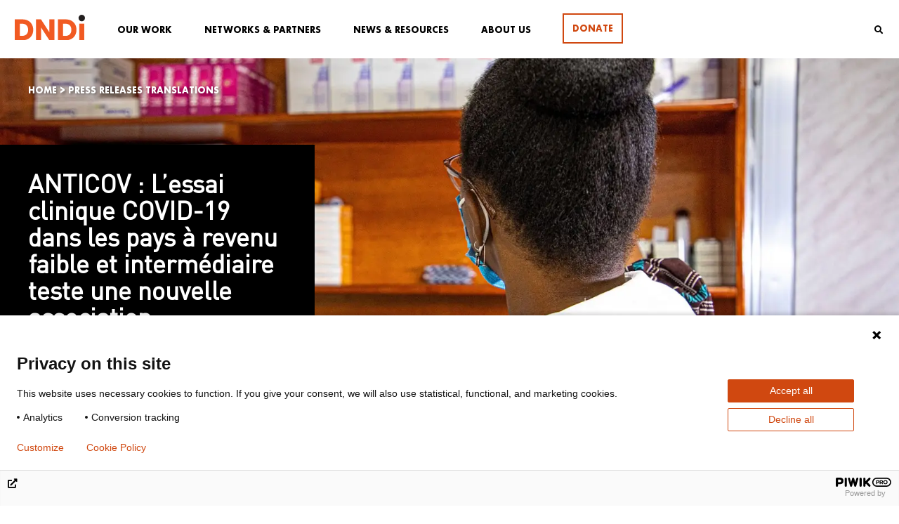

--- FILE ---
content_type: text/html; charset=UTF-8
request_url: https://dndi.org/press-releases-translations/2022/anticov-essai-clinique-covid19-dans-pays-revenus-faibles-et-intermediaire-teste-nouvelle-association-therapeutique-fluoxetine-budesonide/
body_size: 43027
content:
<!DOCTYPE html>
<html dir="ltr" lang="en-GB" prefix="og: https://ogp.me/ns#">
<head>
	<meta charset="UTF-8">
	<meta name="viewport" content="width=device-width, initial-scale=1.0, viewport-fit=cover" />		<title>ANTICOV : L’essai clinique COVID-19 dans les pays à revenu faible et intermédiaire teste une nouvelle association thérapeutique, fluoxétine et budésonide | DNDi</title>
<script id=optmlpreload></script>	<style>img:is([sizes="auto" i], [sizes^="auto," i]) { contain-intrinsic-size: 3000px 1500px }</style>
	
		<!-- All in One SEO 4.8.9 - aioseo.com -->
	<meta name="description" content="L’essai clinique ANTICOV a commencé à recruter des participants afin d’évaluer une nouvelle association thérapeutique, fluoxétine + budésonide, destinée à prévenir l’évolution des formes légères à modérées de COVID-19 vers une forme sévère." />
	<meta name="robots" content="max-image-preview:large" />
	<meta name="author" content="Leah Esteves"/>
	<link rel="canonical" href="https://dndi.org/press-releases-translations/2022/anticov-essai-clinique-covid19-dans-pays-revenus-faibles-et-intermediaire-teste-nouvelle-association-therapeutique-fluoxetine-budesonide/" />
	<meta name="generator" content="All in One SEO (AIOSEO) 4.8.9" />
		<meta property="og:locale" content="en_GB" />
		<meta property="og:site_name" content="Drugs for Neglected Diseases initiative (DNDi)" />
		<meta property="og:type" content="article" />
		<meta property="og:title" content="ANTICOV : L’essai clinique COVID-19 dans les pays à revenu faible et intermédiaire teste une nouvelle association thérapeutique, fluoxétine et budésonide" />
		<meta property="og:description" content="L’essai clinique ANTICOV évalue une nouvelle association thérapeutique, fluoxétine + budésonide, destinée à prévenir l’évolution des formes légères à modérées de COVID-19 vers une forme sévère." />
		<meta property="og:url" content="https://dndi.org/press-releases-translations/2022/anticov-essai-clinique-covid19-dans-pays-revenus-faibles-et-intermediaire-teste-nouvelle-association-therapeutique-fluoxetine-budesonide/" />
		<meta property="fb:admins" content="110900476454" />
		<meta property="og:image" content="https://mlo1gfdw4hud.i.optimole.com/w:1620/h:1080/q:mauto/f:best/https://dndi.org/wp-content/uploads/2022/02/ALIMA-COVID19-ANTICOV-2021-3N2A2700-scaled.jpg" />
		<meta property="og:image:secure_url" content="https://mlo1gfdw4hud.i.optimole.com/w:1620/h:1080/q:mauto/f:best/https://dndi.org/wp-content/uploads/2022/02/ALIMA-COVID19-ANTICOV-2021-3N2A2700-scaled.jpg" />
		<meta property="og:image:width" content="2560" />
		<meta property="og:image:height" content="1706" />
		<meta property="article:published_time" content="2022-02-10T09:00:00+00:00" />
		<meta property="article:modified_time" content="2022-02-25T12:41:28+00:00" />
		<meta property="article:publisher" content="https://www.facebook.com/dndi.org/" />
		<meta name="twitter:card" content="summary_large_image" />
		<meta name="twitter:site" content="@DNDi" />
		<meta name="twitter:title" content="ANTICOV : L’essai clinique COVID-19 dans les pays à revenu faible et intermédiaire teste une nouvelle association thérapeutique, fluoxétine et budésonide" />
		<meta name="twitter:description" content="L’essai clinique ANTICOV évalue une nouvelle association thérapeutique, fluoxétine + budésonide, destinée à prévenir l’évolution des formes légères à modérées de COVID-19 vers une forme sévère." />
		<meta name="twitter:creator" content="@DNDi" />
		<meta name="twitter:image" content="https://mlo1gfdw4hud.i.optimole.com/w:1620/h:1080/q:mauto/f:best/https://dndi.org/wp-content/uploads/2022/02/ALIMA-COVID19-ANTICOV-2021-3N2A2700-scaled.jpg" />
		<script type="application/ld+json" class="aioseo-schema">
			{"@context":"https:\/\/schema.org","@graph":[{"@type":"BreadcrumbList","@id":"https:\/\/dndi.org\/press-releases-translations\/2022\/anticov-essai-clinique-covid19-dans-pays-revenus-faibles-et-intermediaire-teste-nouvelle-association-therapeutique-fluoxetine-budesonide\/#breadcrumblist","itemListElement":[{"@type":"ListItem","@id":"https:\/\/dndi.org#listItem","position":1,"name":"Home","item":"https:\/\/dndi.org","nextItem":{"@type":"ListItem","@id":"https:\/\/dndi.org\/news-post-type\/press-releases-translations\/#listItem","name":"Press Releases Translations"}},{"@type":"ListItem","@id":"https:\/\/dndi.org\/news-post-type\/press-releases-translations\/#listItem","position":2,"name":"Press Releases Translations","item":"https:\/\/dndi.org\/news-post-type\/press-releases-translations\/","nextItem":{"@type":"ListItem","@id":"https:\/\/dndi.org\/press-releases-translations\/2022\/anticov-essai-clinique-covid19-dans-pays-revenus-faibles-et-intermediaire-teste-nouvelle-association-therapeutique-fluoxetine-budesonide\/#listItem","name":"ANTICOV : L\u2019essai clinique COVID-19 dans les pays \u00e0 revenu faible et interm\u00e9diaire teste une nouvelle association th\u00e9rapeutique, fluox\u00e9tine et bud\u00e9sonide"},"previousItem":{"@type":"ListItem","@id":"https:\/\/dndi.org#listItem","name":"Home"}},{"@type":"ListItem","@id":"https:\/\/dndi.org\/press-releases-translations\/2022\/anticov-essai-clinique-covid19-dans-pays-revenus-faibles-et-intermediaire-teste-nouvelle-association-therapeutique-fluoxetine-budesonide\/#listItem","position":3,"name":"ANTICOV : L\u2019essai clinique COVID-19 dans les pays \u00e0 revenu faible et interm\u00e9diaire teste une nouvelle association th\u00e9rapeutique, fluox\u00e9tine et bud\u00e9sonide","previousItem":{"@type":"ListItem","@id":"https:\/\/dndi.org\/news-post-type\/press-releases-translations\/#listItem","name":"Press Releases Translations"}}]},{"@type":"Organization","@id":"https:\/\/dndi.org\/#organization","name":"DNDi","description":"Best science for the most neglected","url":"https:\/\/dndi.org\/","logo":{"@type":"ImageObject","url":"https:\/\/mlo1gfdw4hud.i.optimole.com\/w:auto\/h:auto\/q:mauto\/f:best\/ig:avif\/https:\/\/dndi.org\/wp-content\/uploads\/2024\/02\/DNDi_Logo_EN_Full-Colour.svg","@id":"https:\/\/dndi.org\/press-releases-translations\/2022\/anticov-essai-clinique-covid19-dans-pays-revenus-faibles-et-intermediaire-teste-nouvelle-association-therapeutique-fluoxetine-budesonide\/#organizationLogo"},"image":{"@id":"https:\/\/dndi.org\/press-releases-translations\/2022\/anticov-essai-clinique-covid19-dans-pays-revenus-faibles-et-intermediaire-teste-nouvelle-association-therapeutique-fluoxetine-budesonide\/#organizationLogo"},"sameAs":["https:\/\/www.facebook.com\/dndi.org\/","https:\/\/twitter.com\/DNDi","https:\/\/www.instagram.com\/drugsforneglecteddiseases\/","https:\/\/www.youtube.com\/dndiconnect","https:\/\/www.linkedin.com\/company\/dndi"]},{"@type":"Person","@id":"https:\/\/dndi.org\/author\/llaframboisedndi-org\/#author","url":"https:\/\/dndi.org\/author\/llaframboisedndi-org\/","name":"Leah Esteves","image":{"@type":"ImageObject","@id":"https:\/\/dndi.org\/press-releases-translations\/2022\/anticov-essai-clinique-covid19-dans-pays-revenus-faibles-et-intermediaire-teste-nouvelle-association-therapeutique-fluoxetine-budesonide\/#authorImage","url":"https:\/\/secure.gravatar.com\/avatar\/12e6ff2e334639bf8460b3907ff251509748ef8356cdec7798500485360d5535?s=96&d=mm&r=g","width":96,"height":96,"caption":"Leah Esteves"}},{"@type":"WebPage","@id":"https:\/\/dndi.org\/press-releases-translations\/2022\/anticov-essai-clinique-covid19-dans-pays-revenus-faibles-et-intermediaire-teste-nouvelle-association-therapeutique-fluoxetine-budesonide\/#webpage","url":"https:\/\/dndi.org\/press-releases-translations\/2022\/anticov-essai-clinique-covid19-dans-pays-revenus-faibles-et-intermediaire-teste-nouvelle-association-therapeutique-fluoxetine-budesonide\/","name":"ANTICOV : L\u2019essai clinique COVID-19 dans les pays \u00e0 revenu faible et interm\u00e9diaire teste une nouvelle association th\u00e9rapeutique, fluox\u00e9tine et bud\u00e9sonide | DNDi","description":"L\u2019essai clinique ANTICOV a commenc\u00e9 \u00e0 recruter des participants afin d\u2019\u00e9valuer une nouvelle association th\u00e9rapeutique, fluox\u00e9tine + bud\u00e9sonide, destin\u00e9e \u00e0 pr\u00e9venir l\u2019\u00e9volution des formes l\u00e9g\u00e8res \u00e0 mod\u00e9r\u00e9es de COVID-19 vers une forme s\u00e9v\u00e8re.","inLanguage":"en-GB","isPartOf":{"@id":"https:\/\/dndi.org\/#website"},"breadcrumb":{"@id":"https:\/\/dndi.org\/press-releases-translations\/2022\/anticov-essai-clinique-covid19-dans-pays-revenus-faibles-et-intermediaire-teste-nouvelle-association-therapeutique-fluoxetine-budesonide\/#breadcrumblist"},"author":{"@id":"https:\/\/dndi.org\/author\/llaframboisedndi-org\/#author"},"creator":{"@id":"https:\/\/dndi.org\/author\/llaframboisedndi-org\/#author"},"image":{"@type":"ImageObject","url":"https:\/\/mlo1gfdw4hud.i.optimole.com\/w:1620\/h:1080\/q:mauto\/f:best\/https:\/\/dndi.org\/wp-content\/uploads\/2022\/02\/ALIMA-COVID19-ANTICOV-2021-3N2A2700-scaled.jpg","@id":"https:\/\/dndi.org\/press-releases-translations\/2022\/anticov-essai-clinique-covid19-dans-pays-revenus-faibles-et-intermediaire-teste-nouvelle-association-therapeutique-fluoxetine-budesonide\/#mainImage","width":2560,"height":1706,"caption":"Healthcare worker standing in front of pharmacy"},"primaryImageOfPage":{"@id":"https:\/\/dndi.org\/press-releases-translations\/2022\/anticov-essai-clinique-covid19-dans-pays-revenus-faibles-et-intermediaire-teste-nouvelle-association-therapeutique-fluoxetine-budesonide\/#mainImage"},"datePublished":"2022-02-10T10:00:00+01:00","dateModified":"2022-02-25T13:41:28+01:00"},{"@type":"WebSite","@id":"https:\/\/dndi.org\/#website","url":"https:\/\/dndi.org\/","name":"DNDi","description":"Best science for the most neglected","inLanguage":"en-GB","publisher":{"@id":"https:\/\/dndi.org\/#organization"}}]}
		</script>
		<!-- All in One SEO -->

<link rel='dns-prefetch' href='//cdn.jsdelivr.net' />
<link rel='dns-prefetch' href='//use.fontawesome.com' />
<link rel='dns-prefetch' href='//mlo1gfdw4hud.i.optimole.com' />
<link rel='preconnect' href='https://mlo1gfdw4hud.i.optimole.com' />
<!-- <link rel='stylesheet' id='wp-block-library-css' href='https://dndi.org/wp-includes/css/dist/block-library/style.min.css?ver=6.8.3' type='text/css' media='all' /> -->
<link rel="stylesheet" type="text/css" href="//dndi.org/wp-content/cache/wpfc-minified/ghumnrk/hcw18.css" media="all"/>
<style id='wp-block-library-theme-inline-css' type='text/css'>
.wp-block-audio :where(figcaption){color:#555;font-size:13px;text-align:center}.is-dark-theme .wp-block-audio :where(figcaption){color:#ffffffa6}.wp-block-audio{margin:0 0 1em}.wp-block-code{border:1px solid #ccc;border-radius:4px;font-family:Menlo,Consolas,monaco,monospace;padding:.8em 1em}.wp-block-embed :where(figcaption){color:#555;font-size:13px;text-align:center}.is-dark-theme .wp-block-embed :where(figcaption){color:#ffffffa6}.wp-block-embed{margin:0 0 1em}.blocks-gallery-caption{color:#555;font-size:13px;text-align:center}.is-dark-theme .blocks-gallery-caption{color:#ffffffa6}:root :where(.wp-block-image figcaption){color:#555;font-size:13px;text-align:center}.is-dark-theme :root :where(.wp-block-image figcaption){color:#ffffffa6}.wp-block-image{margin:0 0 1em}.wp-block-pullquote{border-bottom:4px solid;border-top:4px solid;color:currentColor;margin-bottom:1.75em}.wp-block-pullquote cite,.wp-block-pullquote footer,.wp-block-pullquote__citation{color:currentColor;font-size:.8125em;font-style:normal;text-transform:uppercase}.wp-block-quote{border-left:.25em solid;margin:0 0 1.75em;padding-left:1em}.wp-block-quote cite,.wp-block-quote footer{color:currentColor;font-size:.8125em;font-style:normal;position:relative}.wp-block-quote:where(.has-text-align-right){border-left:none;border-right:.25em solid;padding-left:0;padding-right:1em}.wp-block-quote:where(.has-text-align-center){border:none;padding-left:0}.wp-block-quote.is-large,.wp-block-quote.is-style-large,.wp-block-quote:where(.is-style-plain){border:none}.wp-block-search .wp-block-search__label{font-weight:700}.wp-block-search__button{border:1px solid #ccc;padding:.375em .625em}:where(.wp-block-group.has-background){padding:1.25em 2.375em}.wp-block-separator.has-css-opacity{opacity:.4}.wp-block-separator{border:none;border-bottom:2px solid;margin-left:auto;margin-right:auto}.wp-block-separator.has-alpha-channel-opacity{opacity:1}.wp-block-separator:not(.is-style-wide):not(.is-style-dots){width:100px}.wp-block-separator.has-background:not(.is-style-dots){border-bottom:none;height:1px}.wp-block-separator.has-background:not(.is-style-wide):not(.is-style-dots){height:2px}.wp-block-table{margin:0 0 1em}.wp-block-table td,.wp-block-table th{word-break:normal}.wp-block-table :where(figcaption){color:#555;font-size:13px;text-align:center}.is-dark-theme .wp-block-table :where(figcaption){color:#ffffffa6}.wp-block-video :where(figcaption){color:#555;font-size:13px;text-align:center}.is-dark-theme .wp-block-video :where(figcaption){color:#ffffffa6}.wp-block-video{margin:0 0 1em}:root :where(.wp-block-template-part.has-background){margin-bottom:0;margin-top:0;padding:1.25em 2.375em}
</style>
<style id='classic-theme-styles-inline-css' type='text/css'>
/*! This file is auto-generated */
.wp-block-button__link{color:#fff;background-color:#32373c;border-radius:9999px;box-shadow:none;text-decoration:none;padding:calc(.667em + 2px) calc(1.333em + 2px);font-size:1.125em}.wp-block-file__button{background:#32373c;color:#fff;text-decoration:none}
</style>
<style id='global-styles-inline-css' type='text/css'>
:root{--wp--preset--aspect-ratio--square: 1;--wp--preset--aspect-ratio--4-3: 4/3;--wp--preset--aspect-ratio--3-4: 3/4;--wp--preset--aspect-ratio--3-2: 3/2;--wp--preset--aspect-ratio--2-3: 2/3;--wp--preset--aspect-ratio--16-9: 16/9;--wp--preset--aspect-ratio--9-16: 9/16;--wp--preset--color--black: #000000;--wp--preset--color--cyan-bluish-gray: #abb8c3;--wp--preset--color--white: #ffffff;--wp--preset--color--pale-pink: #f78da7;--wp--preset--color--vivid-red: #cf2e2e;--wp--preset--color--luminous-vivid-orange: #ff6900;--wp--preset--color--luminous-vivid-amber: #fcb900;--wp--preset--color--light-green-cyan: #7bdcb5;--wp--preset--color--vivid-green-cyan: #00d084;--wp--preset--color--pale-cyan-blue: #8ed1fc;--wp--preset--color--vivid-cyan-blue: #0693e3;--wp--preset--color--vivid-purple: #9b51e0;--wp--preset--color--strong-blue: #0073aa;--wp--preset--color--lighter-blue: #229fd8;--wp--preset--color--very-light-gray: #eee;--wp--preset--color--very-dark-gray: #444;--wp--preset--gradient--vivid-cyan-blue-to-vivid-purple: linear-gradient(135deg,rgba(6,147,227,1) 0%,rgb(155,81,224) 100%);--wp--preset--gradient--light-green-cyan-to-vivid-green-cyan: linear-gradient(135deg,rgb(122,220,180) 0%,rgb(0,208,130) 100%);--wp--preset--gradient--luminous-vivid-amber-to-luminous-vivid-orange: linear-gradient(135deg,rgba(252,185,0,1) 0%,rgba(255,105,0,1) 100%);--wp--preset--gradient--luminous-vivid-orange-to-vivid-red: linear-gradient(135deg,rgba(255,105,0,1) 0%,rgb(207,46,46) 100%);--wp--preset--gradient--very-light-gray-to-cyan-bluish-gray: linear-gradient(135deg,rgb(238,238,238) 0%,rgb(169,184,195) 100%);--wp--preset--gradient--cool-to-warm-spectrum: linear-gradient(135deg,rgb(74,234,220) 0%,rgb(151,120,209) 20%,rgb(207,42,186) 40%,rgb(238,44,130) 60%,rgb(251,105,98) 80%,rgb(254,248,76) 100%);--wp--preset--gradient--blush-light-purple: linear-gradient(135deg,rgb(255,206,236) 0%,rgb(152,150,240) 100%);--wp--preset--gradient--blush-bordeaux: linear-gradient(135deg,rgb(254,205,165) 0%,rgb(254,45,45) 50%,rgb(107,0,62) 100%);--wp--preset--gradient--luminous-dusk: linear-gradient(135deg,rgb(255,203,112) 0%,rgb(199,81,192) 50%,rgb(65,88,208) 100%);--wp--preset--gradient--pale-ocean: linear-gradient(135deg,rgb(255,245,203) 0%,rgb(182,227,212) 50%,rgb(51,167,181) 100%);--wp--preset--gradient--electric-grass: linear-gradient(135deg,rgb(202,248,128) 0%,rgb(113,206,126) 100%);--wp--preset--gradient--midnight: linear-gradient(135deg,rgb(2,3,129) 0%,rgb(40,116,252) 100%);--wp--preset--font-size--small: 12px;--wp--preset--font-size--medium: 20px;--wp--preset--font-size--large: 20px;--wp--preset--font-size--x-large: 42px;--wp--preset--font-size--normal: 16px;--wp--preset--font-size--larger: 24px;--wp--preset--font-size--largest: 36px;--wp--preset--spacing--20: 0.44rem;--wp--preset--spacing--30: 0.67rem;--wp--preset--spacing--40: 1rem;--wp--preset--spacing--50: 1.5rem;--wp--preset--spacing--60: 2.25rem;--wp--preset--spacing--70: 3.38rem;--wp--preset--spacing--80: 5.06rem;--wp--preset--shadow--natural: 6px 6px 9px rgba(0, 0, 0, 0.2);--wp--preset--shadow--deep: 12px 12px 50px rgba(0, 0, 0, 0.4);--wp--preset--shadow--sharp: 6px 6px 0px rgba(0, 0, 0, 0.2);--wp--preset--shadow--outlined: 6px 6px 0px -3px rgba(255, 255, 255, 1), 6px 6px rgba(0, 0, 0, 1);--wp--preset--shadow--crisp: 6px 6px 0px rgba(0, 0, 0, 1);}:where(.is-layout-flex){gap: 0.5em;}:where(.is-layout-grid){gap: 0.5em;}body .is-layout-flex{display: flex;}.is-layout-flex{flex-wrap: wrap;align-items: center;}.is-layout-flex > :is(*, div){margin: 0;}body .is-layout-grid{display: grid;}.is-layout-grid > :is(*, div){margin: 0;}:where(.wp-block-columns.is-layout-flex){gap: 2em;}:where(.wp-block-columns.is-layout-grid){gap: 2em;}:where(.wp-block-post-template.is-layout-flex){gap: 1.25em;}:where(.wp-block-post-template.is-layout-grid){gap: 1.25em;}.has-black-color{color: var(--wp--preset--color--black) !important;}.has-cyan-bluish-gray-color{color: var(--wp--preset--color--cyan-bluish-gray) !important;}.has-white-color{color: var(--wp--preset--color--white) !important;}.has-pale-pink-color{color: var(--wp--preset--color--pale-pink) !important;}.has-vivid-red-color{color: var(--wp--preset--color--vivid-red) !important;}.has-luminous-vivid-orange-color{color: var(--wp--preset--color--luminous-vivid-orange) !important;}.has-luminous-vivid-amber-color{color: var(--wp--preset--color--luminous-vivid-amber) !important;}.has-light-green-cyan-color{color: var(--wp--preset--color--light-green-cyan) !important;}.has-vivid-green-cyan-color{color: var(--wp--preset--color--vivid-green-cyan) !important;}.has-pale-cyan-blue-color{color: var(--wp--preset--color--pale-cyan-blue) !important;}.has-vivid-cyan-blue-color{color: var(--wp--preset--color--vivid-cyan-blue) !important;}.has-vivid-purple-color{color: var(--wp--preset--color--vivid-purple) !important;}.has-black-background-color{background-color: var(--wp--preset--color--black) !important;}.has-cyan-bluish-gray-background-color{background-color: var(--wp--preset--color--cyan-bluish-gray) !important;}.has-white-background-color{background-color: var(--wp--preset--color--white) !important;}.has-pale-pink-background-color{background-color: var(--wp--preset--color--pale-pink) !important;}.has-vivid-red-background-color{background-color: var(--wp--preset--color--vivid-red) !important;}.has-luminous-vivid-orange-background-color{background-color: var(--wp--preset--color--luminous-vivid-orange) !important;}.has-luminous-vivid-amber-background-color{background-color: var(--wp--preset--color--luminous-vivid-amber) !important;}.has-light-green-cyan-background-color{background-color: var(--wp--preset--color--light-green-cyan) !important;}.has-vivid-green-cyan-background-color{background-color: var(--wp--preset--color--vivid-green-cyan) !important;}.has-pale-cyan-blue-background-color{background-color: var(--wp--preset--color--pale-cyan-blue) !important;}.has-vivid-cyan-blue-background-color{background-color: var(--wp--preset--color--vivid-cyan-blue) !important;}.has-vivid-purple-background-color{background-color: var(--wp--preset--color--vivid-purple) !important;}.has-black-border-color{border-color: var(--wp--preset--color--black) !important;}.has-cyan-bluish-gray-border-color{border-color: var(--wp--preset--color--cyan-bluish-gray) !important;}.has-white-border-color{border-color: var(--wp--preset--color--white) !important;}.has-pale-pink-border-color{border-color: var(--wp--preset--color--pale-pink) !important;}.has-vivid-red-border-color{border-color: var(--wp--preset--color--vivid-red) !important;}.has-luminous-vivid-orange-border-color{border-color: var(--wp--preset--color--luminous-vivid-orange) !important;}.has-luminous-vivid-amber-border-color{border-color: var(--wp--preset--color--luminous-vivid-amber) !important;}.has-light-green-cyan-border-color{border-color: var(--wp--preset--color--light-green-cyan) !important;}.has-vivid-green-cyan-border-color{border-color: var(--wp--preset--color--vivid-green-cyan) !important;}.has-pale-cyan-blue-border-color{border-color: var(--wp--preset--color--pale-cyan-blue) !important;}.has-vivid-cyan-blue-border-color{border-color: var(--wp--preset--color--vivid-cyan-blue) !important;}.has-vivid-purple-border-color{border-color: var(--wp--preset--color--vivid-purple) !important;}.has-vivid-cyan-blue-to-vivid-purple-gradient-background{background: var(--wp--preset--gradient--vivid-cyan-blue-to-vivid-purple) !important;}.has-light-green-cyan-to-vivid-green-cyan-gradient-background{background: var(--wp--preset--gradient--light-green-cyan-to-vivid-green-cyan) !important;}.has-luminous-vivid-amber-to-luminous-vivid-orange-gradient-background{background: var(--wp--preset--gradient--luminous-vivid-amber-to-luminous-vivid-orange) !important;}.has-luminous-vivid-orange-to-vivid-red-gradient-background{background: var(--wp--preset--gradient--luminous-vivid-orange-to-vivid-red) !important;}.has-very-light-gray-to-cyan-bluish-gray-gradient-background{background: var(--wp--preset--gradient--very-light-gray-to-cyan-bluish-gray) !important;}.has-cool-to-warm-spectrum-gradient-background{background: var(--wp--preset--gradient--cool-to-warm-spectrum) !important;}.has-blush-light-purple-gradient-background{background: var(--wp--preset--gradient--blush-light-purple) !important;}.has-blush-bordeaux-gradient-background{background: var(--wp--preset--gradient--blush-bordeaux) !important;}.has-luminous-dusk-gradient-background{background: var(--wp--preset--gradient--luminous-dusk) !important;}.has-pale-ocean-gradient-background{background: var(--wp--preset--gradient--pale-ocean) !important;}.has-electric-grass-gradient-background{background: var(--wp--preset--gradient--electric-grass) !important;}.has-midnight-gradient-background{background: var(--wp--preset--gradient--midnight) !important;}.has-small-font-size{font-size: var(--wp--preset--font-size--small) !important;}.has-medium-font-size{font-size: var(--wp--preset--font-size--medium) !important;}.has-large-font-size{font-size: var(--wp--preset--font-size--large) !important;}.has-x-large-font-size{font-size: var(--wp--preset--font-size--x-large) !important;}
:where(.wp-block-post-template.is-layout-flex){gap: 1.25em;}:where(.wp-block-post-template.is-layout-grid){gap: 1.25em;}
:where(.wp-block-columns.is-layout-flex){gap: 2em;}:where(.wp-block-columns.is-layout-grid){gap: 2em;}
:root :where(.wp-block-pullquote){font-size: 1.5em;line-height: 1.6;}
</style>
<!-- <link rel='stylesheet' id='ae-pro-css-css' href='https://dndi.org/wp-content/plugins/anywhere-elementor-pro/includes/assets/css/ae-pro.min.css?ver=6.8.3' type='text/css' media='all' /> -->
<!-- <link rel='stylesheet' id='vegas-css-css' href='https://dndi.org/wp-content/plugins/anywhere-elementor-pro/includes/assets/lib/vegas/vegas.min.css?ver=6.8.3' type='text/css' media='all' /> -->
<!-- <link rel='stylesheet' id='gutenbergbase-style-css' href='https://dndi.org/wp-content/themes/dndi-2020/style.css?ver=6.8.3' type='text/css' media='all' /> -->
<!-- <link rel='stylesheet' id='dndi-2020-themeblocks-style-css' href='https://dndi.org/wp-content/themes/dndi-2020/css/blocks.css?ver=6.8.3' type='text/css' media='all' /> -->
<link rel="stylesheet" type="text/css" href="//dndi.org/wp-content/cache/wpfc-minified/kcu49unx/hcw18.css" media="all"/>
<link rel='stylesheet' id='slick-css' href='//cdn.jsdelivr.net/npm/slick-carousel@1.8.1/slick/slick.css?ver=6.8.3' type='text/css' media='all' />
<!-- <link rel='stylesheet' id='swiper-css' href='https://dndi.org/wp-content/plugins/elementor/assets/lib/swiper/v8/css/swiper.min.css?ver=8.4.5' type='text/css' media='all' /> -->
<!-- <link rel='stylesheet' id='e-swiper-css' href='https://dndi.org/wp-content/plugins/elementor/assets/css/conditionals/e-swiper.min.css?ver=3.28.4' type='text/css' media='all' /> -->
<!-- <link rel='stylesheet' id='elementor-frontend-css' href='https://dndi.org/wp-content/plugins/elementor/assets/css/frontend.min.css?ver=3.28.4' type='text/css' media='all' /> -->
<link rel="stylesheet" type="text/css" href="//dndi.org/wp-content/cache/wpfc-minified/8w4i7c8g/hcw18.css" media="all"/>
<style id='elementor-frontend-inline-css' type='text/css'>
.elementor-39944 .elementor-element.elementor-element-e8336cc:not(.elementor-motion-effects-element-type-background), .elementor-39944 .elementor-element.elementor-element-e8336cc > .elementor-motion-effects-container > .elementor-motion-effects-layer{background-image:url("https://mlo1gfdw4hud.i.optimole.com/w:1620/h:1080/q:mauto/f:best/https://dndi.org/wp-content/uploads/2022/02/ALIMA-COVID19-ANTICOV-2021-3N2A2700-scaled.jpg");}.elementor-39944 .elementor-element.elementor-element-c26d9b4:not(.elementor-motion-effects-element-type-background), .elementor-39944 .elementor-element.elementor-element-c26d9b4 > .elementor-motion-effects-container > .elementor-motion-effects-layer{background-image:url("https://mlo1gfdw4hud.i.optimole.com/w:1620/h:1080/q:mauto/f:best/https://dndi.org/wp-content/uploads/2022/02/ALIMA-COVID19-ANTICOV-2021-3N2A2700-scaled.jpg");}
</style>
<!-- <link rel='stylesheet' id='widget-image-css' href='https://dndi.org/wp-content/plugins/elementor/assets/css/widget-image.min.css?ver=3.28.4' type='text/css' media='all' /> -->
<!-- <link rel='stylesheet' id='widget-search-form-css' href='https://dndi.org/wp-content/plugins/elementor-pro/assets/css/widget-search-form.min.css?ver=3.28.3' type='text/css' media='all' /> -->
<!-- <link rel='stylesheet' id='widget-social-icons-css' href='https://dndi.org/wp-content/plugins/elementor/assets/css/widget-social-icons.min.css?ver=3.28.4' type='text/css' media='all' /> -->
<!-- <link rel='stylesheet' id='e-apple-webkit-css' href='https://dndi.org/wp-content/plugins/elementor/assets/css/conditionals/apple-webkit.min.css?ver=3.28.4' type='text/css' media='all' /> -->
<!-- <link rel='stylesheet' id='widget-heading-css' href='https://dndi.org/wp-content/plugins/elementor/assets/css/widget-heading.min.css?ver=3.28.4' type='text/css' media='all' /> -->
<!-- <link rel='stylesheet' id='widget-icon-list-css' href='https://dndi.org/wp-content/plugins/elementor/assets/css/widget-icon-list.min.css?ver=3.28.4' type='text/css' media='all' /> -->
<!-- <link rel='stylesheet' id='widget-spacer-css' href='https://dndi.org/wp-content/plugins/elementor/assets/css/widget-spacer.min.css?ver=3.28.4' type='text/css' media='all' /> -->
<!-- <link rel='stylesheet' id='widget-share-buttons-css' href='https://dndi.org/wp-content/plugins/elementor-pro/assets/css/widget-share-buttons.min.css?ver=3.28.3' type='text/css' media='all' /> -->
<link rel="stylesheet" type="text/css" href="//dndi.org/wp-content/cache/wpfc-minified/1o1eqx52/hcw18.css" media="all"/>
<link rel='stylesheet' id='elementor-post-67859-css' href='https://dndi.org/wp-content/uploads/elementor/css/post-67859.css?ver=1758879551' type='text/css' media='all' />
<link rel='stylesheet' id='elementor-post-2388-css' href='https://dndi.org/wp-content/uploads/elementor/css/post-2388.css?ver=1758879552' type='text/css' media='all' />
<link rel='stylesheet' id='elementor-post-2407-css' href='https://dndi.org/wp-content/uploads/elementor/css/post-2407.css?ver=1759849256' type='text/css' media='all' />
<link rel='stylesheet' id='elementor-post-39944-css' href='https://dndi.org/wp-content/uploads/elementor/css/post-39944.css?ver=1758879553' type='text/css' media='all' />
<!-- <link rel='stylesheet' id='slb_core-css' href='https://dndi.org/wp-content/plugins/simple-lightbox/client/css/app.css?ver=2.9.4' type='text/css' media='all' /> -->
<link rel="stylesheet" type="text/css" href="//dndi.org/wp-content/cache/wpfc-minified/6jwdwsa9/hcw18.css" media="all"/>
<style id='optm_lazyload_noscript_style-inline-css' type='text/css'>
html.optml_no_js img[data-opt-src] { display: none !important; } 
 /* OPTML_VIEWPORT_BG_SELECTORS */
html .elementor-section[data-settings*="background_background"]:not(.optml-bg-lazyloaded),
html .elementor-section > .elementor-background-overlay:not(.optml-bg-lazyloaded),
html [class*="wp-block-cover"][style*="background-image"]:not(.optml-bg-lazyloaded),
html [style*="background-image:url("]:not(.optml-bg-lazyloaded),
html [style*="background-image: url("]:not(.optml-bg-lazyloaded),
html [style*="background:url("]:not(.optml-bg-lazyloaded),
html [style*="background: url("]:not(.optml-bg-lazyloaded),
html [class*="wp-block-group"][style*="background-image"]:not(.optml-bg-lazyloaded),
html .bkgd-load:not(.optml-bg-lazyloaded),
html .elementor-widget-container:not(.optml-bg-lazyloaded),
html .elementor-background-slideshow__slide__image:not(.optml-bg-lazyloaded),
html .o-flip-front:not(.optml-bg-lazyloaded),
html .o-flip-back:not(.optml-bg-lazyloaded),
html .wp-block-themeisle-blocks-advanced-columns:not(.optml-bg-lazyloaded),
html .wp-block-themeisle-blocks-advanced-columns-overlay:not(.optml-bg-lazyloaded),
html .wp-block-themeisle-blocks-advanced-column:not(.optml-bg-lazyloaded),
html .wp-block-themeisle-blocks-advanced-column-overlay:not(.optml-bg-lazyloaded) { background-image: none !important; }
/* OPTML_VIEWPORT_BG_SELECTORS */
</style>
<link rel='stylesheet' id='bfa-font-awesome-css' href='https://use.fontawesome.com/releases/v5.15.4/css/all.css?ver=2.0.3' type='text/css' media='all' />
<link rel='stylesheet' id='bfa-font-awesome-v4-shim-css' href='https://use.fontawesome.com/releases/v5.15.4/css/v4-shims.css?ver=2.0.3' type='text/css' media='all' />
<style id='bfa-font-awesome-v4-shim-inline-css' type='text/css'>

			@font-face {
				font-family: 'FontAwesome';
				src: url('https://use.fontawesome.com/releases/v5.15.4/webfonts/fa-brands-400.eot'),
				url('https://use.fontawesome.com/releases/v5.15.4/webfonts/fa-brands-400.eot?#iefix') format('embedded-opentype'),
				url('https://use.fontawesome.com/releases/v5.15.4/webfonts/fa-brands-400.woff2') format('woff2'),
				url('https://use.fontawesome.com/releases/v5.15.4/webfonts/fa-brands-400.woff') format('woff'),
				url('https://use.fontawesome.com/releases/v5.15.4/webfonts/fa-brands-400.ttf') format('truetype'),
				url('https://use.fontawesome.com/releases/v5.15.4/webfonts/fa-brands-400.svg#fontawesome') format('svg');
			}

			@font-face {
				font-family: 'FontAwesome';
				src: url('https://use.fontawesome.com/releases/v5.15.4/webfonts/fa-solid-900.eot'),
				url('https://use.fontawesome.com/releases/v5.15.4/webfonts/fa-solid-900.eot?#iefix') format('embedded-opentype'),
				url('https://use.fontawesome.com/releases/v5.15.4/webfonts/fa-solid-900.woff2') format('woff2'),
				url('https://use.fontawesome.com/releases/v5.15.4/webfonts/fa-solid-900.woff') format('woff'),
				url('https://use.fontawesome.com/releases/v5.15.4/webfonts/fa-solid-900.ttf') format('truetype'),
				url('https://use.fontawesome.com/releases/v5.15.4/webfonts/fa-solid-900.svg#fontawesome') format('svg');
			}

			@font-face {
				font-family: 'FontAwesome';
				src: url('https://use.fontawesome.com/releases/v5.15.4/webfonts/fa-regular-400.eot'),
				url('https://use.fontawesome.com/releases/v5.15.4/webfonts/fa-regular-400.eot?#iefix') format('embedded-opentype'),
				url('https://use.fontawesome.com/releases/v5.15.4/webfonts/fa-regular-400.woff2') format('woff2'),
				url('https://use.fontawesome.com/releases/v5.15.4/webfonts/fa-regular-400.woff') format('woff'),
				url('https://use.fontawesome.com/releases/v5.15.4/webfonts/fa-regular-400.ttf') format('truetype'),
				url('https://use.fontawesome.com/releases/v5.15.4/webfonts/fa-regular-400.svg#fontawesome') format('svg');
				unicode-range: U+F004-F005,U+F007,U+F017,U+F022,U+F024,U+F02E,U+F03E,U+F044,U+F057-F059,U+F06E,U+F070,U+F075,U+F07B-F07C,U+F080,U+F086,U+F089,U+F094,U+F09D,U+F0A0,U+F0A4-F0A7,U+F0C5,U+F0C7-F0C8,U+F0E0,U+F0EB,U+F0F3,U+F0F8,U+F0FE,U+F111,U+F118-F11A,U+F11C,U+F133,U+F144,U+F146,U+F14A,U+F14D-F14E,U+F150-F152,U+F15B-F15C,U+F164-F165,U+F185-F186,U+F191-F192,U+F1AD,U+F1C1-F1C9,U+F1CD,U+F1D8,U+F1E3,U+F1EA,U+F1F6,U+F1F9,U+F20A,U+F247-F249,U+F24D,U+F254-F25B,U+F25D,U+F267,U+F271-F274,U+F279,U+F28B,U+F28D,U+F2B5-F2B6,U+F2B9,U+F2BB,U+F2BD,U+F2C1-F2C2,U+F2D0,U+F2D2,U+F2DC,U+F2ED,U+F328,U+F358-F35B,U+F3A5,U+F3D1,U+F410,U+F4AD;
			}
		
</style>
<!-- <link rel='stylesheet' id='ubermenu-css' href='https://dndi.org/wp-content/plugins/ubermenu/pro/assets/css/ubermenu.min.css?ver=3.6.1' type='text/css' media='all' /> -->
<!-- <link rel='stylesheet' id='ubermenu-vanilla-css' href='https://dndi.org/wp-content/plugins/ubermenu/assets/css/skins/vanilla.css?ver=6.8.3' type='text/css' media='all' /> -->
<!-- <link rel='stylesheet' id='ubermenu-font-awesome-core-css' href='https://dndi.org/wp-content/plugins/ubermenu/assets/fontawesome/css/fontawesome.min.css?ver=6.8.3' type='text/css' media='all' /> -->
<!-- <link rel='stylesheet' id='ubermenu-font-awesome-solid-css' href='https://dndi.org/wp-content/plugins/ubermenu/assets/fontawesome/css/solid.min.css?ver=6.8.3' type='text/css' media='all' /> -->
<!-- <link rel='stylesheet' id='ubermenu-font-awesome-brands-css' href='https://dndi.org/wp-content/plugins/ubermenu/assets/fontawesome/css/brands.min.css?ver=6.8.3' type='text/css' media='all' /> -->
<!-- <link rel='stylesheet' id='ubermenu-custom-stylesheet-css' href='https://dndi.org/wp-content/plugins/ubermenu/custom/custom.css?ver=3.6.1' type='text/css' media='all' /> -->
<!-- <link rel='stylesheet' id='ecs-styles-css' href='https://dndi.org/wp-content/plugins/ele-custom-skin/assets/css/ecs-style.css?ver=3.1.9' type='text/css' media='all' /> -->
<link rel="stylesheet" type="text/css" href="//dndi.org/wp-content/cache/wpfc-minified/13jtkbro/hcw18.css" media="all"/>
<link rel='stylesheet' id='elementor-post-4182-css' href='https://dndi.org/wp-content/uploads/elementor/css/post-4182.css?ver=1586271281' type='text/css' media='all' />
<link rel='stylesheet' id='elementor-post-69751-css' href='https://dndi.org/wp-content/uploads/elementor/css/post-69751.css?ver=1711622723' type='text/css' media='all' />
<link rel='stylesheet' id='elementor-post-75322-css' href='https://dndi.org/wp-content/uploads/elementor/css/post-75322.css?ver=1698931421' type='text/css' media='all' />
<link rel='stylesheet' id='elementor-post-93611-css' href='https://dndi.org/wp-content/uploads/elementor/css/post-93611.css?ver=1595593832' type='text/css' media='all' />
<script type="text/javascript" src="https://dndi.org/wp-includes/js/jquery/jquery.min.js?ver=3.7.1" id="jquery-core-js"></script>
<script type="text/javascript" src="https://dndi.org/wp-includes/js/jquery/jquery-migrate.min.js?ver=3.4.1" id="jquery-migrate-js"></script>
<script type="text/javascript" src="https://dndi.org/wp-content/themes/dndi-2020/js/mixitup.min.js?ver=1" id="mixitup-js"></script>
<script type="text/javascript" src="https://dndi.org/wp-content/themes/dndi-2020/js/mixitup-multifilter.min.js?ver=1" id="mixitfilter-js"></script>
<script type="text/javascript" src="//cdn.jsdelivr.net/npm/slick-carousel@1.8.1/slick/slick.min.js?ver=1" id="slick-js"></script>
<script type="text/javascript" src="https://dndi.org/wp-content/plugins/elementor/assets/lib/swiper/v8/swiper.min.js?ver=8.4.5" id="swiper-js"></script>
<script type="text/javascript" src="https://dndi.org/wp-content/themes/dndi-2020/js/custom.js?ver=1" id="custom-js"></script>
<script type="text/javascript" id="optml-print-js-after">
/* <![CDATA[ */
			(function(w, d){
					w.addEventListener("beforeprint", function(){
						let images = d.getElementsByTagName( "img" );
							for (let img of images) {
								if ( !img.dataset.optSrc) {
									continue;
								}
								img.src = img.dataset.optSrc;
								delete img.dataset.optSrc;
							}
					});
			
			}(window, document));
								 
/* ]]> */
</script>
<script type="text/javascript" id="ecs_ajax_load-js-extra">
/* <![CDATA[ */
var ecs_ajax_params = {"ajaxurl":"https:\/\/dndi.org\/wp-admin\/admin-ajax.php","posts":"{\"name\":\"anticov-essai-clinique-covid19-dans-pays-revenus-faibles-et-intermediaire-teste-nouvelle-association-therapeutique-fluoxetine-budesonide\",\"post_type\":\"news\",\"news\":\"anticov-essai-clinique-covid19-dans-pays-revenus-faibles-et-intermediaire-teste-nouvelle-association-therapeutique-fluoxetine-budesonide\",\"do_not_redirect\":1,\"error\":\"\",\"m\":\"\",\"p\":0,\"post_parent\":\"\",\"subpost\":\"\",\"subpost_id\":\"\",\"attachment\":\"\",\"attachment_id\":0,\"pagename\":\"\",\"page_id\":0,\"second\":\"\",\"minute\":\"\",\"hour\":\"\",\"day\":0,\"monthnum\":0,\"year\":0,\"w\":0,\"category_name\":\"\",\"tag\":\"\",\"cat\":\"\",\"tag_id\":\"\",\"author\":\"\",\"author_name\":\"\",\"feed\":\"\",\"tb\":\"\",\"paged\":0,\"meta_key\":\"\",\"meta_value\":\"\",\"preview\":\"\",\"s\":\"\",\"sentence\":\"\",\"title\":\"\",\"fields\":\"all\",\"menu_order\":\"\",\"embed\":\"\",\"category__in\":[],\"category__not_in\":[],\"category__and\":[],\"post__in\":[],\"post__not_in\":[],\"post_name__in\":[],\"tag__in\":[],\"tag__not_in\":[],\"tag__and\":[],\"tag_slug__in\":[],\"tag_slug__and\":[],\"post_parent__in\":[],\"post_parent__not_in\":[],\"author__in\":[],\"author__not_in\":[],\"search_columns\":[],\"ignore_sticky_posts\":false,\"suppress_filters\":false,\"cache_results\":true,\"update_post_term_cache\":true,\"update_menu_item_cache\":false,\"lazy_load_term_meta\":true,\"update_post_meta_cache\":true,\"posts_per_page\":10,\"nopaging\":false,\"comments_per_page\":\"50\",\"no_found_rows\":false,\"order\":\"DESC\"}"};
/* ]]> */
</script>
<script type="text/javascript" src="https://dndi.org/wp-content/plugins/ele-custom-skin/assets/js/ecs_ajax_pagination.js?ver=3.1.9" id="ecs_ajax_load-js"></script>
<script type="text/javascript" src="https://dndi.org/wp-content/plugins/ele-custom-skin/assets/js/ecs.js?ver=3.1.9" id="ecs-script-js"></script>
<link rel="https://api.w.org/" href="https://dndi.org/wp-json/" /><link rel="alternate" title="JSON" type="application/json" href="https://dndi.org/wp-json/wp/v2/news/104802" /><link rel='shortlink' href='https://dndi.org/?p=104802' />
<link rel="alternate" title="oEmbed (JSON)" type="application/json+oembed" href="https://dndi.org/wp-json/oembed/1.0/embed?url=https%3A%2F%2Fdndi.org%2Fpress-releases-translations%2F2022%2Fanticov-essai-clinique-covid19-dans-pays-revenus-faibles-et-intermediaire-teste-nouvelle-association-therapeutique-fluoxetine-budesonide%2F" />
<link rel="alternate" title="oEmbed (XML)" type="text/xml+oembed" href="https://dndi.org/wp-json/oembed/1.0/embed?url=https%3A%2F%2Fdndi.org%2Fpress-releases-translations%2F2022%2Fanticov-essai-clinique-covid19-dans-pays-revenus-faibles-et-intermediaire-teste-nouvelle-association-therapeutique-fluoxetine-budesonide%2F&#038;format=xml" />
<style id="ubermenu-custom-generated-css">
/** UberMenu Responsive Styles (Breakpoint Setting) **/
@media screen and (min-width: 1025px){
  .ubermenu{ display:block !important; } .ubermenu-responsive .ubermenu-item.ubermenu-hide-desktop{ display:none !important; } .ubermenu-responsive.ubermenu-retractors-responsive .ubermenu-retractor-mobile{ display:none; }   /* Force current submenu always open but below others */ .ubermenu-force-current-submenu .ubermenu-item-level-0.ubermenu-current-menu-item > .ubermenu-submenu-drop, .ubermenu-force-current-submenu .ubermenu-item-level-0.ubermenu-current-menu-ancestor > .ubermenu-submenu-drop {     display: block!important;     opacity: 1!important;     visibility: visible!important;     margin: 0!important;     top: auto!important;     height: auto;     z-index:19; }   /* Invert Horizontal menu to make subs go up */ .ubermenu-invert.ubermenu-horizontal .ubermenu-item-level-0 > .ubermenu-submenu-drop{      top:auto;      bottom:100%; } .ubermenu-invert.ubermenu-horizontal.ubermenu-sub-indicators .ubermenu-item-level-0.ubermenu-has-submenu-drop > .ubermenu-target > .ubermenu-sub-indicator{ transform:rotate(180deg); } /* Make second level flyouts fly up */ .ubermenu-invert.ubermenu-horizontal .ubermenu-submenu .ubermenu-item.ubermenu-active > .ubermenu-submenu-type-flyout{     top:auto;     bottom:0; } /* Clip the submenus properly when inverted */ .ubermenu-invert.ubermenu-horizontal .ubermenu-item-level-0 > .ubermenu-submenu-drop{     clip: rect(-5000px,5000px,auto,-5000px); }    /* Invert Vertical menu to make subs go left */ .ubermenu-invert.ubermenu-vertical .ubermenu-item-level-0 > .ubermenu-submenu-drop{   right:100%;   left:auto; } .ubermenu-invert.ubermenu-vertical.ubermenu-sub-indicators .ubermenu-item-level-0.ubermenu-item-has-children > .ubermenu-target > .ubermenu-sub-indicator{   right:auto;   left:10px; transform:rotate(90deg); } .ubermenu-vertical.ubermenu-invert .ubermenu-item > .ubermenu-submenu-drop {   clip: rect(-5000px,5000px,5000px,-5000px); } /* Vertical Flyout > Flyout */ .ubermenu-vertical.ubermenu-invert.ubermenu-sub-indicators .ubermenu-has-submenu-drop > .ubermenu-target{   padding-left:25px; } .ubermenu-vertical.ubermenu-invert .ubermenu-item > .ubermenu-target > .ubermenu-sub-indicator {   right:auto;   left:10px;   transform:rotate(90deg); } .ubermenu-vertical.ubermenu-invert .ubermenu-item > .ubermenu-submenu-drop.ubermenu-submenu-type-flyout, .ubermenu-vertical.ubermenu-invert .ubermenu-submenu-type-flyout > .ubermenu-item > .ubermenu-submenu-drop {   right: 100%;   left: auto; }  .ubermenu-responsive-toggle{ display:none; }
}
@media screen and (max-width: 1024px){
   .ubermenu-responsive-toggle, .ubermenu-sticky-toggle-wrapper { display: block; }  .ubermenu-responsive{ width:100%; max-height:500px; visibility:visible; overflow:visible;  -webkit-transition:max-height 1s ease-in; transition:max-height .3s ease-in; } .ubermenu-responsive.ubermenu-items-align-center{     text-align:left; } .ubermenu-responsive.ubermenu{ margin:0; } .ubermenu-responsive.ubermenu .ubermenu-nav{ display:block; }  .ubermenu-responsive.ubermenu-responsive-nocollapse, .ubermenu-repsonsive.ubermenu-no-transitions{ display:block; max-height:none; }  .ubermenu-responsive.ubermenu-responsive-collapse{ max-height:none; visibility:visible; overflow:visible; } .ubermenu-responsive.ubermenu-responsive-collapse{ max-height:0; overflow:hidden !important; visibility:hidden; } .ubermenu-responsive.ubermenu-in-transition, .ubermenu-responsive.ubermenu-in-transition .ubermenu-nav{ overflow:hidden !important; visibility:visible; } .ubermenu-responsive.ubermenu-responsive-collapse:not(.ubermenu-in-transition){ border-top-width:0; border-bottom-width:0; } .ubermenu-responsive.ubermenu-responsive-collapse .ubermenu-item .ubermenu-submenu{ display:none; }  .ubermenu-responsive .ubermenu-item-level-0{ width:50%; } .ubermenu-responsive.ubermenu-responsive-single-column .ubermenu-item-level-0{ float:none; clear:both; width:100%; } .ubermenu-responsive .ubermenu-item.ubermenu-item-level-0 > .ubermenu-target{ border:none; box-shadow:none; } .ubermenu-responsive .ubermenu-item.ubermenu-has-submenu-flyout{ position:static; } .ubermenu-responsive.ubermenu-sub-indicators .ubermenu-submenu-type-flyout .ubermenu-has-submenu-drop > .ubermenu-target > .ubermenu-sub-indicator{ transform:rotate(0); right:10px; left:auto; } .ubermenu-responsive .ubermenu-nav .ubermenu-item .ubermenu-submenu.ubermenu-submenu-drop{ width:100%; min-width:100%; max-width:100%; top:auto; left:0 !important; } .ubermenu-responsive.ubermenu-has-border .ubermenu-nav .ubermenu-item .ubermenu-submenu.ubermenu-submenu-drop{ left: -1px !important; /* For borders */ } .ubermenu-responsive .ubermenu-submenu.ubermenu-submenu-type-mega > .ubermenu-item.ubermenu-column{ min-height:0; border-left:none;  float:left; /* override left/center/right content alignment */ display:block; } .ubermenu-responsive .ubermenu-item.ubermenu-active > .ubermenu-submenu.ubermenu-submenu-type-mega{     max-height:none;     height:auto;/*prevent overflow scrolling since android is still finicky*/     overflow:visible; } .ubermenu-responsive.ubermenu-transition-slide .ubermenu-item.ubermenu-in-transition > .ubermenu-submenu-drop{ max-height:1000px; /* because of slide transition */ } .ubermenu .ubermenu-submenu-type-flyout .ubermenu-submenu-type-mega{ min-height:0; } .ubermenu.ubermenu-responsive .ubermenu-column, .ubermenu.ubermenu-responsive .ubermenu-column-auto{ min-width:50%; } .ubermenu.ubermenu-responsive .ubermenu-autoclear > .ubermenu-column{ clear:none; } .ubermenu.ubermenu-responsive .ubermenu-column:nth-of-type(2n+1){ clear:both; } .ubermenu.ubermenu-responsive .ubermenu-submenu-retractor-top:not(.ubermenu-submenu-retractor-top-2) .ubermenu-column:nth-of-type(2n+1){ clear:none; } .ubermenu.ubermenu-responsive .ubermenu-submenu-retractor-top:not(.ubermenu-submenu-retractor-top-2) .ubermenu-column:nth-of-type(2n+2){ clear:both; }  .ubermenu-responsive-single-column-subs .ubermenu-submenu .ubermenu-item { float: none; clear: both; width: 100%; min-width: 100%; }   .ubermenu.ubermenu-responsive .ubermenu-tabs, .ubermenu.ubermenu-responsive .ubermenu-tabs-group, .ubermenu.ubermenu-responsive .ubermenu-tab, .ubermenu.ubermenu-responsive .ubermenu-tab-content-panel{ /** TABS SHOULD BE 100%  ACCORDION */ width:100%; min-width:100%; max-width:100%; left:0; } .ubermenu.ubermenu-responsive .ubermenu-tabs, .ubermenu.ubermenu-responsive .ubermenu-tab-content-panel{ min-height:0 !important;/* Override Inline Style from JS */ } .ubermenu.ubermenu-responsive .ubermenu-tabs{ z-index:15; } .ubermenu.ubermenu-responsive .ubermenu-tab-content-panel{ z-index:20; } /* Tab Layering */ .ubermenu-responsive .ubermenu-tab{ position:relative; } .ubermenu-responsive .ubermenu-tab.ubermenu-active{ position:relative; z-index:20; } .ubermenu-responsive .ubermenu-tab > .ubermenu-target{ border-width:0 0 1px 0; } .ubermenu-responsive.ubermenu-sub-indicators .ubermenu-tabs > .ubermenu-tabs-group > .ubermenu-tab.ubermenu-has-submenu-drop > .ubermenu-target > .ubermenu-sub-indicator{ transform:rotate(0); right:10px; left:auto; }  .ubermenu-responsive .ubermenu-tabs > .ubermenu-tabs-group > .ubermenu-tab > .ubermenu-tab-content-panel{ top:auto; border-width:1px; } .ubermenu-responsive .ubermenu-tab-layout-bottom > .ubermenu-tabs-group{ /*position:relative;*/ }   .ubermenu-reponsive .ubermenu-item-level-0 > .ubermenu-submenu-type-stack{ /* Top Level Stack Columns */ position:relative; }  .ubermenu-responsive .ubermenu-submenu-type-stack .ubermenu-column, .ubermenu-responsive .ubermenu-submenu-type-stack .ubermenu-column-auto{ /* Stack Columns */ width:100%; max-width:100%; }   .ubermenu-responsive .ubermenu-item-mini{ /* Mini items */ min-width:0; width:auto; float:left; clear:none !important; } .ubermenu-responsive .ubermenu-item.ubermenu-item-mini > a.ubermenu-target{ padding-left:20px; padding-right:20px; }   .ubermenu-responsive .ubermenu-item.ubermenu-hide-mobile{ /* Hiding items */ display:none !important; }  .ubermenu-responsive.ubermenu-hide-bkgs .ubermenu-submenu.ubermenu-submenu-bkg-img{ /** Hide Background Images in Submenu */ background-image:none; } .ubermenu.ubermenu-responsive .ubermenu-item-level-0.ubermenu-item-mini{ min-width:0; width:auto; } .ubermenu-vertical .ubermenu-item.ubermenu-item-level-0{ width:100%; } .ubermenu-vertical.ubermenu-sub-indicators .ubermenu-item-level-0.ubermenu-item-has-children > .ubermenu-target > .ubermenu-sub-indicator{ right:10px; left:auto; transform:rotate(0); } .ubermenu-vertical .ubermenu-item.ubermenu-item-level-0.ubermenu-relative.ubermenu-active > .ubermenu-submenu-drop.ubermenu-submenu-align-vertical_parent_item{     top:auto; }   .ubermenu.ubermenu-responsive .ubermenu-tabs{     position:static; } /* Tabs on Mobile with mouse (but not click) - leave space to hover off */ .ubermenu:not(.ubermenu-is-mobile):not(.ubermenu-submenu-indicator-closes) .ubermenu-submenu .ubermenu-tab[data-ubermenu-trigger="mouseover"] .ubermenu-tab-content-panel, .ubermenu:not(.ubermenu-is-mobile):not(.ubermenu-submenu-indicator-closes) .ubermenu-submenu .ubermenu-tab[data-ubermenu-trigger="hover_intent"] .ubermenu-tab-content-panel{     margin-left:6%; width:94%; min-width:94%; }  /* Sub indicator close visibility */ .ubermenu.ubermenu-submenu-indicator-closes .ubermenu-active > .ubermenu-target > .ubermenu-sub-indicator-close{ display:block; } .ubermenu.ubermenu-submenu-indicator-closes .ubermenu-active > .ubermenu-target > .ubermenu-sub-indicator{ display:none; }  .ubermenu .ubermenu-tabs .ubermenu-tab-content-panel{     box-shadow: 0 5px 10px rgba(0,0,0,.075); }  .ubermenu-responsive-toggle{ display:block; }
}
@media screen and (max-width: 480px){
  .ubermenu.ubermenu-responsive .ubermenu-item-level-0{ width:100%; } .ubermenu.ubermenu-responsive .ubermenu-column, .ubermenu.ubermenu-responsive .ubermenu-column-auto{ min-width:100%; } .ubermenu .ubermenu-autocolumn:not(:first-child), .ubermenu .ubermenu-autocolumn:not(:first-child) .ubermenu-submenu-type-stack{     padding-top:0; } .ubermenu .ubermenu-autocolumn:not(:last-child), .ubermenu .ubermenu-autocolumn:not(:last-child) .ubermenu-submenu-type-stack{     padding-bottom:0; } .ubermenu .ubermenu-autocolumn > .ubermenu-submenu-type-stack > .ubermenu-item-normal:first-child{     margin-top:0; } 
}


/** UberMenu Custom Menu Styles (Customizer) **/
/* main */
 .ubermenu-main .ubermenu-item .ubermenu-submenu-drop { -webkit-transition-duration:.3s; -ms-transition-duration:.3s; transition-duration:.3s; }
 .ubermenu-main { max-width:1920px; margin-top:1px; background-color:#ffffff; background:-webkit-gradient(linear,left top,left bottom,from(#ffffff),to(#ffffff)); background:-webkit-linear-gradient(top,#ffffff,#ffffff); background:-moz-linear-gradient(top,#ffffff,#ffffff); background:-ms-linear-gradient(top,#ffffff,#ffffff); background:-o-linear-gradient(top,#ffffff,#ffffff); background:linear-gradient(top,#ffffff,#ffffff); border:1px solid #ffffff; }
 .ubermenu.ubermenu-main:not(.ubermenu-responsive-collapse) { max-height:2500px; }
 .ubermenu-main .ubermenu-item-level-0 > .ubermenu-target { font-size:12px; text-transform:uppercase; color:#000000; border-left:1px solid #ffffff; }
 .ubermenu-main .ubermenu-nav .ubermenu-item.ubermenu-item-level-0 > .ubermenu-target { font-weight:bold; }
 .ubermenu.ubermenu-main .ubermenu-item-level-0:hover > .ubermenu-target, .ubermenu-main .ubermenu-item-level-0.ubermenu-active > .ubermenu-target { color:#d04810; background-color:#ffffff; background:-webkit-gradient(linear,left top,left bottom,from(#ffffff),to(#ffffff)); background:-webkit-linear-gradient(top,#ffffff,#ffffff); background:-moz-linear-gradient(top,#ffffff,#ffffff); background:-ms-linear-gradient(top,#ffffff,#ffffff); background:-o-linear-gradient(top,#ffffff,#ffffff); background:linear-gradient(top,#ffffff,#ffffff); }
 .ubermenu.ubermenu-main .ubermenu-item-level-0 > .ubermenu-target { background-color:#ffffff; background:-webkit-gradient(linear,left top,left bottom,from(#ffffff),to(#ffffff)); background:-webkit-linear-gradient(top,#ffffff,#ffffff); background:-moz-linear-gradient(top,#ffffff,#ffffff); background:-ms-linear-gradient(top,#ffffff,#ffffff); background:-o-linear-gradient(top,#ffffff,#ffffff); background:linear-gradient(top,#ffffff,#ffffff); }
 .ubermenu-main .ubermenu-item-level-0.ubermenu-current-menu-item > .ubermenu-target, .ubermenu-main .ubermenu-item-level-0.ubermenu-current-menu-parent > .ubermenu-target, .ubermenu-main .ubermenu-item-level-0.ubermenu-current-menu-ancestor > .ubermenu-target { background-color:#ffffff; background:-webkit-gradient(linear,left top,left bottom,from(#ffffff),to(#ffffff)); background:-webkit-linear-gradient(top,#ffffff,#ffffff); background:-moz-linear-gradient(top,#ffffff,#ffffff); background:-ms-linear-gradient(top,#ffffff,#ffffff); background:-o-linear-gradient(top,#ffffff,#ffffff); background:linear-gradient(top,#ffffff,#ffffff); }
 .ubermenu-main .ubermenu-item.ubermenu-item-level-0 > .ubermenu-highlight { background-color:#ffffff; background:-webkit-gradient(linear,left top,left bottom,from(#ffffff),to(#ffffff)); background:-webkit-linear-gradient(top,#ffffff,#ffffff); background:-moz-linear-gradient(top,#ffffff,#ffffff); background:-ms-linear-gradient(top,#ffffff,#ffffff); background:-o-linear-gradient(top,#ffffff,#ffffff); background:linear-gradient(top,#ffffff,#ffffff); }
 .ubermenu-main .ubermenu-item-level-0 > .ubermenu-target, .ubermenu-main .ubermenu-item-level-0 > .ubermenu-custom-content.ubermenu-custom-content-padded { padding-top:32px; padding-bottom:32px; }
 .ubermenu-main .ubermenu-submenu.ubermenu-submenu-drop { background-color:#ffffff; }
 .ubermenu-main .ubermenu-item-normal > .ubermenu-target,.ubermenu-main .ubermenu-submenu .ubermenu-target,.ubermenu-main .ubermenu-submenu .ubermenu-nonlink,.ubermenu-main .ubermenu-submenu .ubermenu-widget,.ubermenu-main .ubermenu-submenu .ubermenu-custom-content-padded,.ubermenu-main .ubermenu-submenu .ubermenu-retractor,.ubermenu-main .ubermenu-submenu .ubermenu-colgroup .ubermenu-column,.ubermenu-main .ubermenu-submenu.ubermenu-submenu-type-stack > .ubermenu-item-normal > .ubermenu-target,.ubermenu-main .ubermenu-submenu.ubermenu-submenu-padded { padding:20px 30px 0px 30px; }
 .ubermenu-main .ubermenu-grid-row { padding-right:20px 30px 0px 30px; }
 .ubermenu-main .ubermenu-grid-row .ubermenu-target { padding-right:0; }
 .ubermenu-main .ubermenu-submenu .ubermenu-item-header > .ubermenu-target, .ubermenu-main .ubermenu-tab > .ubermenu-target { font-size:22px; }
 .ubermenu-main .ubermenu-submenu .ubermenu-item-header > .ubermenu-target { color:#000000; }
 .ubermenu-main .ubermenu-submenu .ubermenu-item-header > .ubermenu-target:hover { color:#d04810; }
 .ubermenu-main .ubermenu-submenu .ubermenu-item-header.ubermenu-has-submenu-stack > .ubermenu-target { border:none; }
 .ubermenu-main .ubermenu-submenu-type-stack { padding-top:0; }
 .ubermenu-main .ubermenu-item-normal > .ubermenu-target { color:#000000; font-size:14px; }
 .ubermenu.ubermenu-main .ubermenu-item-normal > .ubermenu-target:hover, .ubermenu.ubermenu-main .ubermenu-item-normal.ubermenu-active > .ubermenu-target { color:#d04810; }
 .ubermenu-main .ubermenu-submenu-type-flyout > .ubermenu-item-normal > .ubermenu-target { padding-top:8px; padding-bottom:8px; }
 .ubermenu.ubermenu-main .ubermenu-submenu .ubermenu-tab.ubermenu-active > .ubermenu-target { color:#dd3333; }
 .ubermenu-responsive-toggle.ubermenu-responsive-toggle-main { font-size:25px; padding:0px; background:#ffffff; color:#0a0000; }
 .ubermenu-responsive-toggle.ubermenu-responsive-toggle-main:hover { background:#ffffff; color:#d04810; }
 .ubermenu-responsive-toggle-main, .ubermenu-main, .ubermenu-main .ubermenu-target, .ubermenu-main .ubermenu-nav .ubermenu-item-level-0 .ubermenu-target { font-family:futura-bold,sans-serif; }
/* tab */
 .ubermenu-tab { max-width:1920px; background:#ffffff; }
 .ubermenu-tab .ubermenu-item-level-0 > .ubermenu-target { font-size:16px; text-transform:capitalize; color:#000000; }
 .ubermenu-tab .ubermenu-item-level-0 > .ubermenu-target, .ubermenu-tab .ubermenu-item-level-0 > .ubermenu-target.ubermenu-item-notext > .ubermenu-icon { line-height:22px; }
 .ubermenu.ubermenu-tab .ubermenu-tabs .ubermenu-tabs-group > .ubermenu-tab > .ubermenu-target { font-size:16px; }
 .ubermenu-responsive-toggle.ubermenu-responsive-toggle-tab { font-size:16px; padding:22px 20px 22px 20px; background:#000000; color:#ffffff; }
 .ubermenu-responsive-toggle.ubermenu-responsive-toggle-tab:hover { background:#0a0a0a; color:#ffffff; }


/** UberMenu Custom Menu Item Styles (Menu Item Settings) **/
/* 41875 */  .ubermenu .ubermenu-active > .ubermenu-submenu.ubermenu-submenu-id-41875, .ubermenu .ubermenu-in-transition > .ubermenu-submenu.ubermenu-submenu-id-41875 { padding:.5em 1em 3em 1em; }
/* 41874 */  .ubermenu .ubermenu-active > .ubermenu-submenu.ubermenu-submenu-id-41874, .ubermenu .ubermenu-in-transition > .ubermenu-submenu.ubermenu-submenu-id-41874 { padding:.5em 1em 3em 1em; }
/* 72888 */  .ubermenu .ubermenu-item.ubermenu-item-72888 > .ubermenu-target { color:#d04810; }
/* 74815 */  .ubermenu .ubermenu-active > .ubermenu-submenu.ubermenu-submenu-id-74815, .ubermenu .ubermenu-in-transition > .ubermenu-submenu.ubermenu-submenu-id-74815 { padding:.5em 1em 3em 1em; }
/* 39433 */  .ubermenu .ubermenu-active > .ubermenu-submenu.ubermenu-submenu-id-39433, .ubermenu .ubermenu-in-transition > .ubermenu-submenu.ubermenu-submenu-id-39433 { padding:.5em 1em 3em 1em; }
/* 59463 */  .ubermenu .ubermenu-active > .ubermenu-submenu.ubermenu-submenu-id-59463, .ubermenu .ubermenu-in-transition > .ubermenu-submenu.ubermenu-submenu-id-59463 { padding:25px 50px 50px 0px; }
/* 11687 */  .ubermenu .ubermenu-submenu.ubermenu-submenu-id-11687 { min-width:1px; }
/* 59462 */  .ubermenu .ubermenu-item.ubermenu-item-59462 > .ubermenu-target,.ubermenu .ubermenu-item.ubermenu-item-59462 > .ubermenu-content-block,.ubermenu .ubermenu-item.ubermenu-item-59462.ubermenu-custom-content-padded { padding:20px; }


/** UberMenu Custom Tweaks (General Settings) **/
.ubermenu .ubermenu-target-text {
  font-weight:normal;
}

.ubermenu-main .ubermenu-submenu-type-mega {
    min-width: auto;
}

.ubermenu-main .ubermenu-nav >li:last-child .ubermenu-submenu-type-mega {
    min-width: 40%;
}

.ubermenu-main ul.ubermenu-submenu-drop a.ubermenu-target{
  font-family: futura-bold,sans-serif!important;
}

.ubermenu-main ul.ubermenu-submenu-drop ul.ubermenu-submenu a.ubermenu-target{
 font-family:'dinot_regular',sans-serif!important;
}

.ubermenu-main .ubermenu-item-home .ubermenu-image {
    margin-top: 18px;
    margin-left: 20px;
    margin-right: 25px;
}


.ubermenu-main .custom-grid + .ubermenu-submenu-type-stack{
  -moz-column-count: 2;
  -webkit-column-count: 2;
  -ms-column-count: 2;
  -o-column-count: 2;
   column-count: 2;
}

@media screen and (max-width: 1024px) {
 .ubermenu .ubermenu-item .ubermenu-submenu-drop{
     position:relative;
  }

.ubermenu-responsive-default.ubermenu-responsive.ubermenu .ubermenu-nav{
   background-color:#fff;
  }
}


@media screen and (max-width: 480px) {
   .ubermenu-main .custom-span{
	display:none;
     }
     .ubermenu-main .ubermenu-submenu-type-stack{
         padding-bottom:0px;
   }
}



/** UberMenu Custom Tweaks - Mobile **/
@media screen and (max-width:1024px){
.ubermenu-main .ubermenu-item-level-0 > .ubermenu-target{
   padding-top:20px;
   padding-bottom:20px;
}


.ubermenu-main .ubermenu-item-level-0 {
    border-style: solid;
    border-width: 1px 0px 0px 0px;
    border-color: #e0e0e0;
}

.ubermenu-main .ubermenu-item-level-0:last-child {
    border-style: solid;
    border-width: 1px 0px 1px 0px;
    border-color: #e0e0e0;
}

.ubermenu-main .custom-grid + .ubermenu-submenu-type-stack{
  -moz-column-count: 1;
  -webkit-column-count: 1;
  -ms-column-count: 1;
  -o-column-count: 1;
   column-count: 1;
}

}
/* Status: Loaded from Transient */

</style><meta name="generator" content="Elementor 3.28.4; features: e_font_icon_svg, additional_custom_breakpoints, e_local_google_fonts; settings: css_print_method-external, google_font-enabled, font_display-auto">
			<style>
				.e-con.e-parent:nth-of-type(n+4):not(.e-lazyloaded):not(.e-no-lazyload),
				.e-con.e-parent:nth-of-type(n+4):not(.e-lazyloaded):not(.e-no-lazyload) * {
					background-image: none !important;
				}
				@media screen and (max-height: 1024px) {
					.e-con.e-parent:nth-of-type(n+3):not(.e-lazyloaded):not(.e-no-lazyload),
					.e-con.e-parent:nth-of-type(n+3):not(.e-lazyloaded):not(.e-no-lazyload) * {
						background-image: none !important;
					}
				}
				@media screen and (max-height: 640px) {
					.e-con.e-parent:nth-of-type(n+2):not(.e-lazyloaded):not(.e-no-lazyload),
					.e-con.e-parent:nth-of-type(n+2):not(.e-lazyloaded):not(.e-no-lazyload) * {
						background-image: none !important;
					}
				}
			</style>
			<meta http-equiv="Accept-CH" content="Viewport-Width, ECT" />
		<style type="text/css">
			img[data-opt-src]:not([data-opt-lazy-loaded]) {
				transition: .2s filter linear, .2s opacity linear, .2s border-radius linear;
				-webkit-transition: .2s filter linear, .2s opacity linear, .2s border-radius linear;
				-moz-transition: .2s filter linear, .2s opacity linear, .2s border-radius linear;
				-o-transition: .2s filter linear, .2s opacity linear, .2s border-radius linear;
			}
			img[data-opt-src]:not([data-opt-lazy-loaded]) {
					opacity: .75;
					-webkit-filter: blur(8px);
					-moz-filter: blur(8px);
					-o-filter: blur(8px);
					-ms-filter: blur(8px);
					filter: blur(8px);
					transform: scale(1.04);
					animation: 0.1s ease-in;
					-webkit-transform: translate3d(0, 0, 0);
			}
			/** optmliframelazyloadplaceholder */
		</style>
		<script type="application/javascript">
					document.documentElement.className = document.documentElement.className.replace(/\boptml_no_js\b/g, "");
						(function(w, d){
							var b = d.getElementsByTagName("head")[0];
							var s = d.createElement("script");
							var v = ("IntersectionObserver" in w && "isIntersecting" in w.IntersectionObserverEntry.prototype) ? "_no_poly" : "";
							s.async = true;
							s.src = "https://mlo1gfdw4hud.i.optimole.com/js-lib/v2/latest/optimole_lib" + v  + ".min.js";
							b.appendChild(s);
							w.optimoleData = {
								lazyloadOnly: "optimole-lazy-only",
								backgroundReplaceClasses: [],
								nativeLazyload : false,
								scalingDisabled: false,
								watchClasses: [],
								backgroundLazySelectors: ".elementor-section[data-settings*=\"background_background\"], .elementor-section > .elementor-background-overlay, [class*=\"wp-block-cover\"][style*=\"background-image\"], [style*=\"background-image:url(\"], [style*=\"background-image: url(\"], [style*=\"background:url(\"], [style*=\"background: url(\"], [class*=\"wp-block-group\"][style*=\"background-image\"], .bkgd-load, .elementor-widget-container, .elementor-background-slideshow__slide__image, .o-flip-front, .o-flip-back, .wp-block-themeisle-blocks-advanced-columns, .wp-block-themeisle-blocks-advanced-columns-overlay, .wp-block-themeisle-blocks-advanced-column, .wp-block-themeisle-blocks-advanced-column-overlay",
								network_optimizations: true,
								ignoreDpr: false,
								quality: 0,
								maxWidth: 1920,
								maxHeight: 1080,
							}
						}(window, document));
		</script><style type="text/css">.dndorange {
color: #FF7500;
} 
</style><link rel="icon" href="https://dndi.org/wp-content/uploads/2023/01/cropped-favicon-1-32x32.png" sizes="32x32" />
<link rel="icon" href="https://dndi.org/wp-content/uploads/2023/01/cropped-favicon-1-192x192.png" sizes="192x192" />
<link rel="apple-touch-icon" href="https://dndi.org/wp-content/uploads/2023/01/cropped-favicon-1-180x180.png" />
<meta name="msapplication-TileImage" content="https://dndi.org/wp-content/uploads/2023/01/cropped-favicon-1-270x270.png" />
		<style type="text/css" id="wp-custom-css">
			.custom-grid {
	gap: 0;
}		</style>
		</head>
<body class="wp-singular news-template-default single single-news postid-104802 wp-embed-responsive wp-theme-dndi-2020 elementor-default elementor-template-full-width elementor-kit-67859 elementor-page-39944">
<script type="text/javascript">
(function(window, document, dataLayerName, id) {
window[dataLayerName]=window[dataLayerName]||[],window[dataLayerName].push({start:(new Date).getTime(),event:"stg.start"});var scripts=document.getElementsByTagName('script')[0],tags=document.createElement('script');
function stgCreateCookie(a,b,c){var d="";if(c){var e=new Date;e.setTime(e.getTime()+24*c*60*60*1e3),d="; expires="+e.toUTCString();f="; SameSite=Strict"}document.cookie=a+"="+b+d+f+"; path=/"}
var isStgDebug=(window.location.href.match("stg_debug")||document.cookie.match("stg_debug"))&&!window.location.href.match("stg_disable_debug");stgCreateCookie("stg_debug",isStgDebug?1:"",isStgDebug?14:-1);
var qP=[];dataLayerName!=="dataLayer"&&qP.push("data_layer_name="+dataLayerName),isStgDebug&&qP.push("stg_debug");var qPString=qP.length>0?("?"+qP.join("&")):"";
tags.async=!0,tags.src="https://dndi.containers.piwik.pro/"+id+".js"+qPString,scripts.parentNode.insertBefore(tags,scripts);
!function(a,n,i){a[n]=a[n]||{};for(var c=0;c<i.length;c++)!function(i){a[n][i]=a[n][i]||{},a[n][i].api=a[n][i].api||function(){var a=[].slice.call(arguments,0);"string"==typeof a[0]&&window[dataLayerName].push({event:n+"."+i+":"+a[0],parameters:[].slice.call(arguments,1)})}}(i[c])}(window,"ppms",["tm","cm"]);
})(window, document, 'dataLayer', '96d00761-eda1-47a5-bc30-d957bce0707b');
</script>
		<div data-elementor-type="header" data-elementor-id="2388" class="elementor elementor-2388 elementor-location-header" data-elementor-post-type="elementor_library">
					<section class="has_ae_slider elementor-section elementor-top-section elementor-element elementor-element-cf9e380 elementor-section-boxed elementor-section-height-default elementor-section-height-default ae-bg-gallery-type-default" data-id="cf9e380" data-element_type="section">
						<div class="elementor-container elementor-column-gap-no">
					<div class="has_ae_slider elementor-column elementor-col-100 elementor-top-column elementor-element elementor-element-2adbd23 ae-bg-gallery-type-default" data-id="2adbd23" data-element_type="column">
			<div class="elementor-widget-wrap elementor-element-populated">
						<div class="elementor-element elementor-element-63d10d8 elementor-widget elementor-widget-html" data-id="63d10d8" data-element_type="widget" data-widget_type="html.default">
				<div class="elementor-widget-container">
					<script type="text/javascript">
(function(window, document, dataLayerName, id) {
window[dataLayerName]=window[dataLayerName]||[],window[dataLayerName].push({start:(new Date).getTime(),event:"stg.start"});var scripts=document.getElementsByTagName('script')[0],tags=document.createElement('script');
function stgCreateCookie(a,b,c){var d="";if(c){var e=new Date;e.setTime(e.getTime()+24*c*60*60*1e3),d="; expires="+e.toUTCString();f="; SameSite=Strict"}document.cookie=a+"="+b+d+f+"; path=/"}
var isStgDebug=(window.location.href.match("stg_debug")||document.cookie.match("stg_debug"))&&!window.location.href.match("stg_disable_debug");stgCreateCookie("stg_debug",isStgDebug?1:"",isStgDebug?14:-1);
var qP=[];dataLayerName!=="dataLayer"&&qP.push("data_layer_name="+dataLayerName),isStgDebug&&qP.push("stg_debug");var qPString=qP.length>0?("?"+qP.join("&")):"";
tags.async=!0,tags.src="https://dndi.containers.piwik.pro/"+id+".js"+qPString,scripts.parentNode.insertBefore(tags,scripts);
!function(a,n,i){a[n]=a[n]||{};for(var c=0;c<i.length;c++)!function(i){a[n][i]=a[n][i]||{},a[n][i].api=a[n][i].api||function(){var a=[].slice.call(arguments,0);"string"==typeof a[0]&&window[dataLayerName].push({event:n+"."+i+":"+a[0],parameters:[].slice.call(arguments,1)})}}(i[c])}(window,"ppms",["tm","cm"]);
})(window, document, 'dataLayer', '96d00761-eda1-47a5-bc30-d957bce0707b');
</script>				</div>
				</div>
					</div>
		</div>
					</div>
		</section>
				<section class="has_ae_slider elementor-section elementor-top-section elementor-element elementor-element-9565d54 elementor-section-full_width custom-topnav elementor-hidden-tablet elementor-hidden-phone elementor-section-height-default elementor-section-height-default ae-bg-gallery-type-default" data-id="9565d54" data-element_type="section">
						<div class="elementor-container elementor-column-gap-no">
					<div class="has_ae_slider elementor-column elementor-col-100 elementor-top-column elementor-element elementor-element-8a1222f ae-bg-gallery-type-default" data-id="8a1222f" data-element_type="column">
			<div class="elementor-widget-wrap elementor-element-populated">
						<div class="elementor-element elementor-element-b5b66b7 elementor-widget elementor-widget-wp-widget-ubermenu_navigation_widget" data-id="b5b66b7" data-element_type="widget" data-widget_type="wp-widget-ubermenu_navigation_widget.default">
				<div class="elementor-widget-container">
					
<!-- UberMenu [Configuration:main] [Theme Loc:header] [Integration:auto] -->
<a class="ubermenu-responsive-toggle ubermenu-responsive-toggle-main ubermenu-skin-vanilla ubermenu-loc-header ubermenu-responsive-toggle-content-align-center ubermenu-responsive-toggle-align-full ubermenu-responsive-toggle-icon-only " tabindex="0" data-ubermenu-target="ubermenu-main-213-header-2"><i class="fas fa-bars" ></i></a><nav id="ubermenu-main-213-header-2" class="ubermenu ubermenu-nojs ubermenu-main ubermenu-menu-213 ubermenu-loc-header ubermenu-responsive ubermenu-responsive-single-column ubermenu-responsive-1024 ubermenu-responsive-collapse ubermenu-horizontal ubermenu-transition-slide ubermenu-trigger-hover_intent ubermenu-skin-vanilla  ubermenu-bar-align-center ubermenu-items-align-left ubermenu-bound ubermenu-sub-indicators ubermenu-retractors-responsive ubermenu-submenu-indicator-closes"><ul id="ubermenu-nav-main-213-header" class="ubermenu-nav" data-title="top navigation"><li id="menu-item-59462" class="nolazyload ubermenu-item ubermenu-item-type-post_type ubermenu-item-object-page ubermenu-item-home ubermenu-item-59462 ubermenu-item-level-0 ubermenu-column ubermenu-column-auto" ><a class="ubermenu-target ubermenu-target-with-image ubermenu-item-layout-image_only ubermenu-content-align-center ubermenu-item-notext" href="https://dndi.org/" tabindex="0"><img decoding=async data-opt-id=1395229648  fetchpriority="high" class="ubermenu-image ubermenu-image-size-medium" src="https://mlo1gfdw4hud.i.optimole.com/w:auto/h:auto/q:mauto/f:best/ig:avif/https://dndi.org/wp-content/uploads/2024/02/DNDi_Logo_No-Tagline_Full-Colour.svg" width="100" height="38" alt="DNDi_Logo_No-Tagline_Full Colour"  /></a></li><li id="menu-item-41874" class="ubermenu-item ubermenu-item-type-custom ubermenu-item-object-custom ubermenu-item-has-children ubermenu-item-41874 ubermenu-item-level-0 ubermenu-column ubermenu-column-auto ubermenu-has-submenu-drop ubermenu-has-submenu-mega" ><a class="ubermenu-target ubermenu-item-layout-default ubermenu-content-align-left ubermenu-item-layout-text_only" tabindex="0"><span class="ubermenu-target-title ubermenu-target-text">Our work</span><i class='ubermenu-sub-indicator fas fa-angle-down'></i></a><ul  class="ubermenu-submenu ubermenu-submenu-id-41874 ubermenu-submenu-type-mega ubermenu-submenu-drop ubermenu-submenu-align-left_edge_item"  ><li id="menu-item-59463" class="ubermenu-item ubermenu-item-type-post_type ubermenu-item-object-page ubermenu-item-has-children ubermenu-item-59463 ubermenu-item-auto ubermenu-item-header ubermenu-item-level-1 ubermenu-column ubermenu-column-auto ubermenu-has-submenu-stack" ><a class="ubermenu-target ubermenu-item-layout-default ubermenu-item-layout-text_only custom-grid" href="https://dndi.org/diseases/"><span class="ubermenu-target-title ubermenu-target-text">Diseases</span></a><ul  class="ubermenu-submenu ubermenu-submenu-id-59463 ubermenu-submenu-type-auto ubermenu-submenu-type-stack"  ><li id="menu-item-59471" class="ubermenu-item ubermenu-item-type-post_type ubermenu-item-object-disease ubermenu-item-59471 ubermenu-item-auto ubermenu-item-normal ubermenu-item-level-2 ubermenu-column ubermenu-column-auto" ><a class="ubermenu-target ubermenu-item-layout-default ubermenu-item-layout-text_only" href="https://dndi.org/diseases/sleeping-sickness/"><span class="ubermenu-target-title ubermenu-target-text">Sleeping sickness</span></a></li><li id="menu-item-59464" class="ubermenu-item ubermenu-item-type-post_type ubermenu-item-object-disease ubermenu-item-59464 ubermenu-item-auto ubermenu-item-normal ubermenu-item-level-2 ubermenu-column ubermenu-column-auto" ><a class="ubermenu-target ubermenu-item-layout-default ubermenu-item-layout-text_only" href="https://dndi.org/diseases/visceral-leishmaniasis/"><span class="ubermenu-target-title ubermenu-target-text">Visceral leishmaniasis</span></a></li><li id="menu-item-59470" class="ubermenu-item ubermenu-item-type-post_type ubermenu-item-object-disease ubermenu-item-59470 ubermenu-item-auto ubermenu-item-normal ubermenu-item-level-2 ubermenu-column ubermenu-column-auto" ><a class="ubermenu-target ubermenu-item-layout-default ubermenu-item-layout-text_only" href="https://dndi.org/diseases/cutaneous-leishmaniasis/"><span class="ubermenu-target-title ubermenu-target-text">Cutaneous leishmaniasis</span></a></li><li id="menu-item-59468" class="ubermenu-item ubermenu-item-type-post_type ubermenu-item-object-disease ubermenu-item-59468 ubermenu-item-auto ubermenu-item-normal ubermenu-item-level-2 ubermenu-column ubermenu-column-auto" ><a class="ubermenu-target ubermenu-item-layout-default ubermenu-item-layout-text_only" href="https://dndi.org/diseases/chagas/"><span class="ubermenu-target-title ubermenu-target-text">Chagas disease</span></a></li><li id="menu-item-124394" class="ubermenu-item ubermenu-item-type-post_type ubermenu-item-object-disease ubermenu-item-124394 ubermenu-item-auto ubermenu-item-normal ubermenu-item-level-2 ubermenu-column ubermenu-column-auto" ><a class="ubermenu-target ubermenu-item-layout-default ubermenu-item-layout-text_only" href="https://dndi.org/diseases/parasitic-worms/"><span class="ubermenu-target-title ubermenu-target-text">Parasitic worms</span></a></li><li id="menu-item-59466" class="ubermenu-item ubermenu-item-type-post_type ubermenu-item-object-disease ubermenu-item-59466 ubermenu-item-auto ubermenu-item-normal ubermenu-item-level-2 ubermenu-column ubermenu-column-auto" ><a class="ubermenu-target ubermenu-item-layout-default ubermenu-item-layout-text_only" href="https://dndi.org/diseases/mycetoma/"><span class="ubermenu-target-title ubermenu-target-text">Mycetoma</span></a></li><li id="menu-item-105319" class="ubermenu-item ubermenu-item-type-post_type ubermenu-item-object-disease ubermenu-item-105319 ubermenu-item-auto ubermenu-item-normal ubermenu-item-level-2 ubermenu-column ubermenu-column-auto" ><a class="ubermenu-target ubermenu-item-layout-default ubermenu-item-layout-text_only" href="https://dndi.org/diseases/dengue/"><span class="ubermenu-target-title ubermenu-target-text">Dengue</span></a></li><li id="menu-item-59469" class="ubermenu-item ubermenu-item-type-post_type ubermenu-item-object-disease ubermenu-item-59469 ubermenu-item-auto ubermenu-item-normal ubermenu-item-level-2 ubermenu-column ubermenu-column-auto" ><a class="ubermenu-target ubermenu-item-layout-default ubermenu-item-layout-text_only" href="https://dndi.org/diseases/paediatric-hiv/"><span class="ubermenu-target-title ubermenu-target-text">Paediatric HIV</span></a></li><li id="menu-item-102720" class="ubermenu-item ubermenu-item-type-post_type ubermenu-item-object-disease ubermenu-item-102720 ubermenu-item-auto ubermenu-item-normal ubermenu-item-level-2 ubermenu-column ubermenu-column-auto" ><a class="ubermenu-target ubermenu-item-layout-default ubermenu-item-layout-text_only" href="https://dndi.org/diseases/cryptococcal-meningitis/"><span class="ubermenu-target-title ubermenu-target-text">Cryptococcal meningitis</span></a></li><li id="menu-item-59465" class="ubermenu-item ubermenu-item-type-post_type ubermenu-item-object-disease ubermenu-item-59465 ubermenu-item-auto ubermenu-item-normal ubermenu-item-level-2 ubermenu-column ubermenu-column-auto" ><a class="ubermenu-target ubermenu-item-layout-default ubermenu-item-layout-text_only" href="https://dndi.org/diseases/hepatitis-c/"><span class="ubermenu-target-title ubermenu-target-text">Hepatitis C</span></a></li><li id="menu-item-81042" class="ubermenu-item ubermenu-item-type-post_type ubermenu-item-object-disease ubermenu-item-81042 ubermenu-item-auto ubermenu-item-normal ubermenu-item-level-2 ubermenu-column ubermenu-column-auto" ><a class="ubermenu-target ubermenu-item-layout-default ubermenu-item-layout-text_only" href="https://dndi.org/diseases/pandemic-preparedness/"><span class="ubermenu-target-title ubermenu-target-text">Pandemic preparedness</span></a></li><li id="menu-item-91563" class="ubermenu-item ubermenu-item-type-post_type ubermenu-item-object-disease ubermenu-item-91563 ubermenu-item-auto ubermenu-item-normal ubermenu-item-level-2 ubermenu-column ubermenu-column-auto" ><a class="ubermenu-target ubermenu-item-layout-default ubermenu-item-layout-text_only" href="https://dndi.org/diseases/amr/"><span class="ubermenu-target-title ubermenu-target-text">Antimicrobial resistance</span></a></li></ul></li><li id="menu-item-59473" class="ubermenu-item ubermenu-item-type-post_type ubermenu-item-object-page ubermenu-item-has-children ubermenu-item-59473 ubermenu-item-auto ubermenu-item-header ubermenu-item-level-1 ubermenu-column ubermenu-column-auto ubermenu-has-submenu-stack" ><a class="ubermenu-target ubermenu-item-layout-default ubermenu-item-layout-text_only" href="https://dndi.org/research-development/"><span class="ubermenu-target-title ubermenu-target-text">Research &#038; development</span></a><ul  class="ubermenu-submenu ubermenu-submenu-id-59473 ubermenu-submenu-type-auto ubermenu-submenu-type-stack"  ><li id="menu-item-72887" class="ubermenu-item ubermenu-item-type-post_type ubermenu-item-object-page ubermenu-item-72887 ubermenu-item-auto ubermenu-item-normal ubermenu-item-level-2 ubermenu-column ubermenu-column-auto" ><a class="ubermenu-target ubermenu-item-layout-default ubermenu-item-layout-text_only" href="https://dndi.org/research-development/portfolio/"><span class="ubermenu-target-title ubermenu-target-text">R&#038;D portfolio &#038; list of projects</span></a></li><li id="menu-item-67440" class="ubermenu-item ubermenu-item-type-post_type ubermenu-item-object-page ubermenu-item-67440 ubermenu-item-auto ubermenu-item-normal ubermenu-item-level-2 ubermenu-column ubermenu-column-auto" ><a class="ubermenu-target ubermenu-item-layout-default ubermenu-item-layout-text_only" href="https://dndi.org/research-development/drug-discovery/"><span class="ubermenu-target-title ubermenu-target-text">Drug discovery</span></a></li><li id="menu-item-74091" class="ubermenu-item ubermenu-item-type-post_type ubermenu-item-object-page ubermenu-item-74091 ubermenu-item-auto ubermenu-item-normal ubermenu-item-level-2 ubermenu-column ubermenu-column-auto" ><a class="ubermenu-target ubermenu-item-layout-default ubermenu-item-layout-text_only" href="https://dndi.org/research-development/translational-research/"><span class="ubermenu-target-title ubermenu-target-text">Translational research</span></a></li><li id="menu-item-74137" class="ubermenu-item ubermenu-item-type-post_type ubermenu-item-object-page ubermenu-item-74137 ubermenu-item-auto ubermenu-item-normal ubermenu-item-level-2 ubermenu-column ubermenu-column-auto" ><a class="ubermenu-target ubermenu-item-layout-default ubermenu-item-layout-text_only" href="https://dndi.org/research-development/clinical-trials/"><span class="ubermenu-target-title ubermenu-target-text">Clinical trials</span></a></li><li id="menu-item-82855" class="ubermenu-item ubermenu-item-type-post_type ubermenu-item-object-page ubermenu-item-82855 ubermenu-item-auto ubermenu-item-normal ubermenu-item-level-2 ubermenu-column ubermenu-column-auto" ><a class="ubermenu-target ubermenu-item-layout-default ubermenu-item-layout-text_only" href="https://dndi.org/research-development/registration-and-access/"><span class="ubermenu-target-title ubermenu-target-text">Registration &#038; access</span></a></li><li id="menu-item-80599" class="ubermenu-item ubermenu-item-type-post_type ubermenu-item-object-page ubermenu-item-80599 ubermenu-item-auto ubermenu-item-normal ubermenu-item-level-2 ubermenu-column ubermenu-column-auto" ><a class="ubermenu-target ubermenu-item-layout-default ubermenu-item-layout-text_only" href="https://dndi.org/research-development/treatments-delivered/"><span class="ubermenu-target-title ubermenu-target-text">Treatments delivered</span></a></li></ul></li><li id="menu-item-59474" class="ubermenu-item ubermenu-item-type-post_type ubermenu-item-object-page ubermenu-item-has-children ubermenu-item-59474 ubermenu-item-auto ubermenu-item-header ubermenu-item-level-1 ubermenu-column ubermenu-column-auto ubermenu-has-submenu-stack" ><a class="ubermenu-target ubermenu-item-layout-default ubermenu-item-layout-text_only" href="https://dndi.org/advocacy/"><span class="ubermenu-target-title ubermenu-target-text">Advocacy</span></a><ul  class="ubermenu-submenu ubermenu-submenu-id-59474 ubermenu-submenu-type-auto ubermenu-submenu-type-stack"  ><li id="menu-item-72973" class="ubermenu-item ubermenu-item-type-post_type ubermenu-item-object-page ubermenu-item-72973 ubermenu-item-auto ubermenu-item-normal ubermenu-item-level-2 ubermenu-column ubermenu-column-auto" ><a class="ubermenu-target ubermenu-item-layout-default ubermenu-item-layout-text_only" href="https://dndi.org/advocacy/open-and-collaborative-rd/"><span class="ubermenu-target-title ubermenu-target-text">Open and collaborative R&#038;D</span></a></li><li id="menu-item-72972" class="ubermenu-item ubermenu-item-type-post_type ubermenu-item-object-page ubermenu-item-72972 ubermenu-item-auto ubermenu-item-normal ubermenu-item-level-2 ubermenu-column ubermenu-column-auto" ><a class="ubermenu-target ubermenu-item-layout-default ubermenu-item-layout-text_only" href="https://dndi.org/advocacy/transparency-rd-costs/"><span class="ubermenu-target-title ubermenu-target-text">Transparency of R&#038;D costs</span></a></li><li id="menu-item-72971" class="ubermenu-item ubermenu-item-type-post_type ubermenu-item-object-page ubermenu-item-72971 ubermenu-item-auto ubermenu-item-normal ubermenu-item-level-2 ubermenu-column ubermenu-column-auto" ><a class="ubermenu-target ubermenu-item-layout-default ubermenu-item-layout-text_only" href="https://dndi.org/advocacy/pro-access-policies-intellectual-property-licensing/"><span class="ubermenu-target-title ubermenu-target-text">Pro-access policies and IP</span></a></li><li id="menu-item-111768" class="ubermenu-item ubermenu-item-type-post_type ubermenu-item-object-page ubermenu-item-111768 ubermenu-item-auto ubermenu-item-normal ubermenu-item-level-2 ubermenu-column ubermenu-column-auto" ><a class="ubermenu-target ubermenu-item-layout-default ubermenu-item-layout-text_only" href="https://dndi.org/advocacy/innovating-for-childrens-health/"><span class="ubermenu-target-title ubermenu-target-text">Children’s health</span></a></li><li id="menu-item-111766" class="ubermenu-item ubermenu-item-type-post_type ubermenu-item-object-page ubermenu-item-111766 ubermenu-item-auto ubermenu-item-normal ubermenu-item-level-2 ubermenu-column ubermenu-column-auto" ><a class="ubermenu-target ubermenu-item-layout-default ubermenu-item-layout-text_only" href="https://dndi.org/advocacy/gender-equity-in-drug-development/"><span class="ubermenu-target-title ubermenu-target-text">Gender equity</span></a></li><li id="menu-item-111767" class="ubermenu-item ubermenu-item-type-post_type ubermenu-item-object-page ubermenu-item-111767 ubermenu-item-auto ubermenu-item-normal ubermenu-item-level-2 ubermenu-column ubermenu-column-auto" ><a class="ubermenu-target ubermenu-item-layout-default ubermenu-item-layout-text_only" href="https://dndi.org/advocacy/confronting-climate-change/"><span class="ubermenu-target-title ubermenu-target-text">Climate change</span></a></li><li id="menu-item-111769" class="ubermenu-item ubermenu-item-type-post_type ubermenu-item-object-page ubermenu-item-111769 ubermenu-item-auto ubermenu-item-normal ubermenu-item-level-2 ubermenu-column ubermenu-column-auto" ><a class="ubermenu-target ubermenu-item-layout-default ubermenu-item-layout-text_only" href="https://dndi.org/advocacy/ai-and-new-technologies-for-pharmaceutical-rd/"><span class="ubermenu-target-title ubermenu-target-text">AI and new technologies</span></a></li></ul></li></ul></li><li id="menu-item-41875" class="ubermenu-item ubermenu-item-type-custom ubermenu-item-object-custom ubermenu-item-has-children ubermenu-item-41875 ubermenu-item-level-0 ubermenu-column ubermenu-column-auto ubermenu-has-submenu-drop ubermenu-has-submenu-mega" ><a class="ubermenu-target ubermenu-item-layout-default ubermenu-item-layout-text_only" tabindex="0"><span class="ubermenu-target-title ubermenu-target-text">Networks &#038; partners</span><i class='ubermenu-sub-indicator fas fa-angle-down'></i></a><ul  class="ubermenu-submenu ubermenu-submenu-id-41875 ubermenu-submenu-type-mega ubermenu-submenu-drop ubermenu-submenu-align-left_edge_item"  ><li id="menu-item-59475" class="ubermenu-item ubermenu-item-type-post_type ubermenu-item-object-page ubermenu-item-has-children ubermenu-item-59475 ubermenu-item-auto ubermenu-item-header ubermenu-item-level-1 ubermenu-column ubermenu-column-auto ubermenu-has-submenu-stack" ><a class="ubermenu-target ubermenu-item-layout-default ubermenu-item-layout-text_only" href="https://dndi.org/partnerships/"><span class="ubermenu-target-title ubermenu-target-text">Partnerships</span></a><ul  class="ubermenu-submenu ubermenu-submenu-id-59475 ubermenu-submenu-type-auto ubermenu-submenu-type-stack"  ><li id="menu-item-76355" class="ubermenu-item ubermenu-item-type-post_type ubermenu-item-object-page ubermenu-item-76355 ubermenu-item-auto ubermenu-item-normal ubermenu-item-level-2 ubermenu-column ubermenu-column-auto" ><a class="ubermenu-target ubermenu-item-layout-default ubermenu-item-layout-text_only" href="https://dndi.org/partnerships/industry-partners/"><span class="ubermenu-target-title ubermenu-target-text">Our partners</span></a></li><li id="menu-item-72987" class="ubermenu-item ubermenu-item-type-post_type ubermenu-item-object-page ubermenu-item-72987 ubermenu-item-auto ubermenu-item-normal ubermenu-item-level-2 ubermenu-column ubermenu-column-auto" ><a class="ubermenu-target ubermenu-item-layout-default ubermenu-item-layout-text_only" href="https://dndi.org/partnerships/partnering-with-us/"><span class="ubermenu-target-title ubermenu-target-text">Partnering with us</span></a></li></ul></li><li id="menu-item-59476" class="ubermenu-item ubermenu-item-type-post_type ubermenu-item-object-page ubermenu-item-has-children ubermenu-item-59476 ubermenu-item-auto ubermenu-item-header ubermenu-item-level-1 ubermenu-column ubermenu-column-auto ubermenu-has-submenu-stack" ><a class="ubermenu-target ubermenu-item-layout-default ubermenu-item-layout-text_only" href="https://dndi.org/global-networks/"><span class="ubermenu-target-title ubermenu-target-text">Global networks</span></a><ul  class="ubermenu-submenu ubermenu-submenu-id-59476 ubermenu-submenu-type-auto ubermenu-submenu-type-stack"  ><li id="menu-item-68466" class="ubermenu-item ubermenu-item-type-post_type ubermenu-item-object-page ubermenu-item-68466 ubermenu-item-auto ubermenu-item-normal ubermenu-item-level-2 ubermenu-column ubermenu-column-auto" ><a class="ubermenu-target ubermenu-item-layout-default ubermenu-item-layout-text_only" href="https://dndi.org/global-networks/chagas-platform/"><span class="ubermenu-target-title ubermenu-target-text">Chagas Platform</span></a></li><li id="menu-item-111284" class="ubermenu-item ubermenu-item-type-post_type ubermenu-item-object-project ubermenu-item-111284 ubermenu-item-auto ubermenu-item-normal ubermenu-item-level-2 ubermenu-column ubermenu-column-auto" ><a class="ubermenu-target ubermenu-item-layout-default ubermenu-item-layout-text_only" href="https://dndi.org/global-networks/dengue-alliance/"><span class="ubermenu-target-title ubermenu-target-text">Dengue Alliance</span></a></li><li id="menu-item-68467" class="ubermenu-item ubermenu-item-type-post_type ubermenu-item-object-page ubermenu-item-68467 ubermenu-item-auto ubermenu-item-normal ubermenu-item-level-2 ubermenu-column ubermenu-column-auto" ><a class="ubermenu-target ubermenu-item-layout-default ubermenu-item-layout-text_only" href="https://dndi.org/global-networks/hat-platform/"><span class="ubermenu-target-title ubermenu-target-text">HAT Platform</span></a></li><li id="menu-item-68468" class="ubermenu-item ubermenu-item-type-post_type ubermenu-item-object-page ubermenu-item-68468 ubermenu-item-auto ubermenu-item-normal ubermenu-item-level-2 ubermenu-column ubermenu-column-auto" ><a class="ubermenu-target ubermenu-item-layout-default ubermenu-item-layout-text_only" href="https://dndi.org/global-networks/leap-platform/"><span class="ubermenu-target-title ubermenu-target-text">LEAP Platform</span></a></li><li id="menu-item-68469" class="ubermenu-item ubermenu-item-type-post_type ubermenu-item-object-page ubermenu-item-68469 ubermenu-item-auto ubermenu-item-normal ubermenu-item-level-2 ubermenu-column ubermenu-column-auto" ><a class="ubermenu-target ubermenu-item-layout-default ubermenu-item-layout-text_only" href="https://dndi.org/global-networks/redeleish-network/"><span class="ubermenu-target-title ubermenu-target-text">redeLEISH Network</span></a></li></ul></li><li id="menu-item-59477" class="ubermenu-item ubermenu-item-type-post_type ubermenu-item-object-page ubermenu-item-has-children ubermenu-item-59477 ubermenu-item-auto ubermenu-item-header ubermenu-item-level-1 ubermenu-column ubermenu-column-auto ubermenu-has-submenu-stack" ><a class="ubermenu-target ubermenu-item-layout-default ubermenu-item-layout-text_only custom-grid" href="https://dndi.org/dndi-worldwide/"><span class="ubermenu-target-title ubermenu-target-text">DNDi worldwide</span></a><ul  class="ubermenu-submenu ubermenu-submenu-id-59477 ubermenu-submenu-type-auto ubermenu-submenu-type-stack"  ><li id="menu-item-81291" class="ubermenu-item ubermenu-item-type-post_type ubermenu-item-object-region ubermenu-item-81291 ubermenu-item-auto ubermenu-item-normal ubermenu-item-level-2 ubermenu-column ubermenu-column-auto" ><a class="ubermenu-target ubermenu-item-layout-default ubermenu-item-layout-text_only" href="https://dndi.org/region/dndi-switzerland/"><span class="ubermenu-target-title ubermenu-target-text">DNDi Switzerland</span></a></li><li id="menu-item-81290" class="ubermenu-item ubermenu-item-type-post_type ubermenu-item-object-region ubermenu-item-81290 ubermenu-item-auto ubermenu-item-normal ubermenu-item-level-2 ubermenu-column ubermenu-column-auto" ><a class="ubermenu-target ubermenu-item-layout-default ubermenu-item-layout-text_only" href="https://dndi.org/region/dndi-east-africa/"><span class="ubermenu-target-title ubermenu-target-text">DNDi Eastern Africa</span></a></li><li id="menu-item-81287" class="ubermenu-item ubermenu-item-type-post_type ubermenu-item-object-region ubermenu-item-81287 ubermenu-item-auto ubermenu-item-normal ubermenu-item-level-2 ubermenu-column ubermenu-column-auto" ><a class="ubermenu-target ubermenu-item-layout-default ubermenu-item-layout-text_only" href="https://dndi.org/region/dndi-japan/"><span class="ubermenu-target-title ubermenu-target-text">DNDi Japan</span></a></li><li id="menu-item-81286" class="ubermenu-item ubermenu-item-type-post_type ubermenu-item-object-region ubermenu-item-81286 ubermenu-item-auto ubermenu-item-normal ubermenu-item-level-2 ubermenu-column ubermenu-column-auto" ><a class="ubermenu-target ubermenu-item-layout-default ubermenu-item-layout-text_only" href="https://dndi.org/region/dndi-latin-america/"><span class="ubermenu-target-title ubermenu-target-text">DNDi Latin America</span></a></li><li id="menu-item-81285" class="ubermenu-item ubermenu-item-type-post_type ubermenu-item-object-region ubermenu-item-81285 ubermenu-item-auto ubermenu-item-normal ubermenu-item-level-2 ubermenu-column ubermenu-column-auto" ><a class="ubermenu-target ubermenu-item-layout-default ubermenu-item-layout-text_only" href="https://dndi.org/region/dndi-north-america/"><span class="ubermenu-target-title ubermenu-target-text">DNDi North America</span></a></li><li id="menu-item-81288" class="ubermenu-item ubermenu-item-type-post_type ubermenu-item-object-region ubermenu-item-81288 ubermenu-item-auto ubermenu-item-normal ubermenu-item-level-2 ubermenu-column ubermenu-column-auto" ><a class="ubermenu-target ubermenu-item-layout-default ubermenu-item-layout-text_only" href="https://dndi.org/region/dndi-south-asia/"><span class="ubermenu-target-title ubermenu-target-text">DNDi South Asia</span></a></li><li id="menu-item-81283" class="ubermenu-item ubermenu-item-type-post_type ubermenu-item-object-region ubermenu-item-81283 ubermenu-item-auto ubermenu-item-normal ubermenu-item-level-2 ubermenu-column ubermenu-column-auto" ><a class="ubermenu-target ubermenu-item-layout-default ubermenu-item-layout-text_only" href="https://dndi.org/region/dndi-south-east-asia/"><span class="ubermenu-target-title ubermenu-target-text">DNDi South-East Asia</span></a></li><li id="menu-item-81289" class="ubermenu-item ubermenu-item-type-post_type ubermenu-item-object-region ubermenu-item-81289 ubermenu-item-auto ubermenu-item-normal ubermenu-item-level-2 ubermenu-column ubermenu-column-auto" ><a class="ubermenu-target ubermenu-item-layout-default ubermenu-item-layout-text_only" href="https://dndi.org/region/dndi-west-central-africa/"><span class="ubermenu-target-title ubermenu-target-text">DNDi West and Central Africa</span></a></li></ul></li></ul></li><li id="menu-item-74815" class="ubermenu-item ubermenu-item-type-custom ubermenu-item-object-custom ubermenu-item-has-children ubermenu-item-74815 ubermenu-item-level-0 ubermenu-column ubermenu-column-auto ubermenu-has-submenu-drop ubermenu-has-submenu-mega" ><a class="ubermenu-target ubermenu-item-layout-default ubermenu-item-layout-text_only" href="#" tabindex="0"><span class="ubermenu-target-title ubermenu-target-text">News &#038; resources</span><i class='ubermenu-sub-indicator fas fa-angle-down'></i></a><ul  class="ubermenu-submenu ubermenu-submenu-id-74815 ubermenu-submenu-type-mega ubermenu-submenu-drop ubermenu-submenu-align-left_edge_item"  ><li id="menu-item-74812" class="ubermenu-item ubermenu-item-type-post_type ubermenu-item-object-page ubermenu-item-has-children ubermenu-item-74812 ubermenu-item-auto ubermenu-item-header ubermenu-item-level-1 ubermenu-column ubermenu-column-auto ubermenu-has-submenu-stack" ><a class="ubermenu-target ubermenu-item-layout-default ubermenu-item-layout-text_only" href="https://dndi.org/news-and-stories/"><span class="ubermenu-target-title ubermenu-target-text">News &#038; stories</span></a><ul  class="ubermenu-submenu ubermenu-submenu-id-74812 ubermenu-submenu-type-auto ubermenu-submenu-type-stack"  ><li id="menu-item-83278" class="ubermenu-item ubermenu-item-type-taxonomy ubermenu-item-object-news_post_type ubermenu-item-83278 ubermenu-item-auto ubermenu-item-normal ubermenu-item-level-2 ubermenu-column ubermenu-column-auto" ><a class="ubermenu-target ubermenu-item-layout-default ubermenu-item-layout-text_only" href="https://dndi.org/news-and-stories/news/"><span class="ubermenu-target-title ubermenu-target-text">News</span></a></li><li id="menu-item-83279" class="ubermenu-item ubermenu-item-type-taxonomy ubermenu-item-object-news_post_type ubermenu-item-83279 ubermenu-item-auto ubermenu-item-normal ubermenu-item-level-2 ubermenu-column ubermenu-column-auto" ><a class="ubermenu-target ubermenu-item-layout-default ubermenu-item-layout-text_only" href="https://dndi.org/news-and-stories/stories/"><span class="ubermenu-target-title ubermenu-target-text">Stories</span></a></li><li id="menu-item-83280" class="ubermenu-item ubermenu-item-type-taxonomy ubermenu-item-object-news_post_type ubermenu-item-83280 ubermenu-item-auto ubermenu-item-normal ubermenu-item-level-2 ubermenu-column ubermenu-column-auto" ><a class="ubermenu-target ubermenu-item-layout-default ubermenu-item-layout-text_only" href="https://dndi.org/news-and-stories/statements/"><span class="ubermenu-target-title ubermenu-target-text">Statements</span></a></li><li id="menu-item-83281" class="ubermenu-item ubermenu-item-type-taxonomy ubermenu-item-object-news_post_type ubermenu-item-83281 ubermenu-item-auto ubermenu-item-normal ubermenu-item-level-2 ubermenu-column ubermenu-column-auto" ><a class="ubermenu-target ubermenu-item-layout-default ubermenu-item-layout-text_only" href="https://dndi.org/news-and-stories/viewpoints/"><span class="ubermenu-target-title ubermenu-target-text">Viewpoints</span></a></li><li id="menu-item-101109" class="ubermenu-item ubermenu-item-type-post_type ubermenu-item-object-page ubermenu-item-101109 ubermenu-item-auto ubermenu-item-normal ubermenu-item-level-2 ubermenu-column ubermenu-column-auto" ><a class="ubermenu-target ubermenu-item-layout-default ubermenu-item-layout-text_only" href="https://dndi.org/news-and-stories/social-media/"><span class="ubermenu-target-title ubermenu-target-text">Social media</span></a></li><li id="menu-item-81282" class="ubermenu-item ubermenu-item-type-post_type ubermenu-item-object-page ubermenu-item-81282 ubermenu-item-auto ubermenu-item-normal ubermenu-item-level-2 ubermenu-column ubermenu-column-auto" ><a class="ubermenu-target ubermenu-item-layout-default ubermenu-item-layout-text_only" href="https://dndi.org/news-and-stories/newsletters/"><span class="ubermenu-target-title ubermenu-target-text">eNews Newsletter</span></a></li></ul></li><li id="menu-item-73033" class="ubermenu-item ubermenu-item-type-post_type ubermenu-item-object-page ubermenu-item-has-children ubermenu-item-73033 ubermenu-item-auto ubermenu-item-header ubermenu-item-level-1 ubermenu-column ubermenu-column-auto ubermenu-has-submenu-stack" ><a class="ubermenu-target ubermenu-item-layout-default ubermenu-item-layout-text_only" href="https://dndi.org/press/"><span class="ubermenu-target-title ubermenu-target-text">Press</span></a><ul  class="ubermenu-submenu ubermenu-submenu-id-73033 ubermenu-submenu-type-auto ubermenu-submenu-type-stack"  ><li id="menu-item-83276" class="ubermenu-item ubermenu-item-type-taxonomy ubermenu-item-object-news_post_type ubermenu-item-83276 ubermenu-item-auto ubermenu-item-normal ubermenu-item-level-2 ubermenu-column ubermenu-column-auto" ><a class="ubermenu-target ubermenu-item-layout-default ubermenu-item-layout-text_only" href="https://dndi.org/press/press-releases/"><span class="ubermenu-target-title ubermenu-target-text">Press releases</span></a></li><li id="menu-item-83277" class="ubermenu-item ubermenu-item-type-taxonomy ubermenu-item-object-news_post_type ubermenu-item-83277 ubermenu-item-auto ubermenu-item-normal ubermenu-item-level-2 ubermenu-column ubermenu-column-auto" ><a class="ubermenu-target ubermenu-item-layout-default ubermenu-item-layout-text_only" href="https://dndi.org/press/in-the-media/"><span class="ubermenu-target-title ubermenu-target-text">In the media</span></a></li><li id="menu-item-114647" class="ubermenu-item ubermenu-item-type-post_type ubermenu-item-object-page ubermenu-item-114647 ubermenu-item-auto ubermenu-item-normal ubermenu-item-level-2 ubermenu-column ubermenu-column-auto" ><a class="ubermenu-target ubermenu-item-layout-default ubermenu-item-layout-text_only" href="https://dndi.org/press/podcasts-radio-tv/"><span class="ubermenu-target-title ubermenu-target-text">Podcasts, radio &#038; TV</span></a></li><li id="menu-item-122345" class="ubermenu-item ubermenu-item-type-post_type ubermenu-item-object-page ubermenu-item-122345 ubermenu-item-auto ubermenu-item-normal ubermenu-item-level-2 ubermenu-column ubermenu-column-auto" ><a class="ubermenu-target ubermenu-item-layout-default ubermenu-item-layout-text_only" href="https://dndi.org/press/media-workshops-fellowships/"><span class="ubermenu-target-title ubermenu-target-text">Media workshops</span></a></li></ul></li><li id="menu-item-74811" class="ubermenu-item ubermenu-item-type-post_type ubermenu-item-object-page ubermenu-item-has-children ubermenu-item-74811 ubermenu-item-auto ubermenu-item-header ubermenu-item-level-1 ubermenu-column ubermenu-column-auto ubermenu-has-submenu-stack" ><a class="ubermenu-target ubermenu-item-layout-default ubermenu-item-layout-text_only" href="https://dndi.org/resources/"><span class="ubermenu-target-title ubermenu-target-text">Resources</span></a><ul  class="ubermenu-submenu ubermenu-submenu-id-74811 ubermenu-submenu-type-auto ubermenu-submenu-type-stack"  ><li id="menu-item-83274" class="ubermenu-item ubermenu-item-type-taxonomy ubermenu-item-object-news_post_type ubermenu-item-83274 ubermenu-item-auto ubermenu-item-normal ubermenu-item-level-2 ubermenu-column ubermenu-column-auto" ><a class="ubermenu-target ubermenu-item-layout-default ubermenu-item-layout-text_only" href="https://dndi.org/resources/scientific-articles/"><span class="ubermenu-target-title ubermenu-target-text">Scientific articles</span></a></li><li id="menu-item-83273" class="ubermenu-item ubermenu-item-type-taxonomy ubermenu-item-object-news_post_type ubermenu-item-83273 ubermenu-item-auto ubermenu-item-normal ubermenu-item-level-2 ubermenu-column ubermenu-column-auto" ><a class="ubermenu-target ubermenu-item-layout-default ubermenu-item-layout-text_only" href="https://dndi.org/resources/publications/"><span class="ubermenu-target-title ubermenu-target-text">Our publications</span></a></li><li id="menu-item-83275" class="ubermenu-item ubermenu-item-type-taxonomy ubermenu-item-object-news_post_type ubermenu-item-83275 ubermenu-item-auto ubermenu-item-normal ubermenu-item-level-2 ubermenu-column ubermenu-column-auto" ><a class="ubermenu-target ubermenu-item-layout-default ubermenu-item-layout-text_only" href="https://dndi.org/resources/videos/"><span class="ubermenu-target-title ubermenu-target-text">Videos</span></a></li></ul></li><li id="menu-item-81931" class="ubermenu-item ubermenu-item-type-post_type ubermenu-item-object-page ubermenu-item-81931 ubermenu-item-auto ubermenu-item-header ubermenu-item-level-1 ubermenu-column ubermenu-column-auto" ><a class="ubermenu-target ubermenu-item-layout-default ubermenu-item-layout-text_only" href="https://dndi.org/events/"><span class="ubermenu-target-title ubermenu-target-text">Events</span></a></li></ul></li><li id="menu-item-39433" class="ubermenu-item ubermenu-item-type-custom ubermenu-item-object-custom ubermenu-item-has-children ubermenu-item-39433 ubermenu-item-level-0 ubermenu-column ubermenu-column-auto ubermenu-has-submenu-drop ubermenu-has-submenu-mega" ><a class="ubermenu-target ubermenu-item-layout-default ubermenu-item-layout-text_only" href="#" tabindex="0"><span class="ubermenu-target-title ubermenu-target-text">About us</span><i class='ubermenu-sub-indicator fas fa-angle-down'></i></a><ul  class="ubermenu-submenu ubermenu-submenu-id-39433 ubermenu-submenu-type-auto ubermenu-submenu-type-mega ubermenu-submenu-drop ubermenu-submenu-align-left_edge_item"  ><li id="menu-item-59482" class="ubermenu-item ubermenu-item-type-post_type ubermenu-item-object-page ubermenu-item-has-children ubermenu-item-59482 ubermenu-item-auto ubermenu-item-header ubermenu-item-level-1 ubermenu-column ubermenu-column-auto ubermenu-has-submenu-stack" ><a class="ubermenu-target ubermenu-item-layout-default ubermenu-item-layout-text_only" href="https://dndi.org/about/"><span class="ubermenu-target-title ubermenu-target-text">About</span></a><ul  class="ubermenu-submenu ubermenu-submenu-id-59482 ubermenu-submenu-type-auto ubermenu-submenu-type-stack"  ><li id="menu-item-59481" class="ubermenu-item ubermenu-item-type-post_type ubermenu-item-object-page ubermenu-item-59481 ubermenu-item-auto ubermenu-item-normal ubermenu-item-level-2 ubermenu-column ubermenu-column-auto" ><a class="ubermenu-target ubermenu-item-layout-default ubermenu-item-layout-text_only" href="https://dndi.org/about/who-we-are/"><span class="ubermenu-target-title ubermenu-target-text">Who we are</span></a></li><li id="menu-item-116439" class="ubermenu-item ubermenu-item-type-post_type ubermenu-item-object-page ubermenu-item-116439 ubermenu-item-auto ubermenu-item-normal ubermenu-item-level-2 ubermenu-column ubermenu-column-auto" ><a class="ubermenu-target ubermenu-item-layout-default ubermenu-item-layout-text_only" href="https://dndi.org/about/our-story-20-years-dndi/"><span class="ubermenu-target-title ubermenu-target-text">Our story</span></a></li><li id="menu-item-59480" class="ubermenu-item ubermenu-item-type-post_type ubermenu-item-object-page ubermenu-item-59480 ubermenu-item-auto ubermenu-item-normal ubermenu-item-level-2 ubermenu-column ubermenu-column-auto" ><a class="ubermenu-target ubermenu-item-layout-default ubermenu-item-layout-text_only" href="https://dndi.org/about/how-we-work/"><span class="ubermenu-target-title ubermenu-target-text">How we work</span></a></li><li id="menu-item-100331" class="ubermenu-item ubermenu-item-type-post_type ubermenu-item-object-page ubermenu-item-100331 ubermenu-item-auto ubermenu-item-normal ubermenu-item-level-2 ubermenu-column ubermenu-column-auto" ><a class="ubermenu-target ubermenu-item-layout-default ubermenu-item-layout-text_only" href="https://dndi.org/about/strategy/"><span class="ubermenu-target-title ubermenu-target-text">Our strategy</span></a></li><li id="menu-item-72998" class="ubermenu-item ubermenu-item-type-post_type ubermenu-item-object-page ubermenu-item-72998 ubermenu-item-auto ubermenu-item-normal ubermenu-item-level-2 ubermenu-column ubermenu-column-auto" ><a class="ubermenu-target ubermenu-item-layout-default ubermenu-item-layout-text_only" href="https://dndi.org/about/donors/"><span class="ubermenu-target-title ubermenu-target-text">Our donors</span></a></li><li id="menu-item-75098" class="ubermenu-item ubermenu-item-type-post_type ubermenu-item-object-page ubermenu-item-75098 ubermenu-item-auto ubermenu-item-normal ubermenu-item-level-2 ubermenu-column ubermenu-column-auto" ><a class="ubermenu-target ubermenu-item-layout-default ubermenu-item-layout-text_only" href="https://dndi.org/about/annual-reports/"><span class="ubermenu-target-title ubermenu-target-text">Annual reports</span></a></li><li id="menu-item-115854" class="ubermenu-item ubermenu-item-type-post_type ubermenu-item-object-page ubermenu-item-115854 ubermenu-item-auto ubermenu-item-normal ubermenu-item-level-2 ubermenu-column ubermenu-column-auto" ><a class="ubermenu-target ubermenu-item-layout-default ubermenu-item-layout-text_only" href="https://dndi.org/about/prizes-and-awards/"><span class="ubermenu-target-title ubermenu-target-text">Our prizes and awards</span></a></li></ul></li><li id="menu-item-59483" class="ubermenu-item ubermenu-item-type-post_type ubermenu-item-object-page ubermenu-item-has-children ubermenu-item-59483 ubermenu-item-auto ubermenu-item-header ubermenu-item-level-1 ubermenu-column ubermenu-column-auto ubermenu-has-submenu-stack" ><a class="ubermenu-target ubermenu-item-layout-default ubermenu-item-layout-text_only" href="https://dndi.org/our-people/"><span class="ubermenu-target-title ubermenu-target-text">Our people</span></a><ul  class="ubermenu-submenu ubermenu-submenu-id-59483 ubermenu-submenu-type-auto ubermenu-submenu-type-stack"  ><li id="menu-item-75159" class="ubermenu-item ubermenu-item-type-post_type ubermenu-item-object-page ubermenu-item-75159 ubermenu-item-auto ubermenu-item-normal ubermenu-item-level-2 ubermenu-column ubermenu-column-auto" ><a class="ubermenu-target ubermenu-item-layout-default ubermenu-item-layout-text_only" href="https://dndi.org/our-people/our-leadership/"><span class="ubermenu-target-title ubermenu-target-text">Our leadership</span></a></li><li id="menu-item-76979" class="ubermenu-item ubermenu-item-type-post_type ubermenu-item-object-page ubermenu-item-76979 ubermenu-item-auto ubermenu-item-normal ubermenu-item-level-2 ubermenu-column ubermenu-column-auto" ><a class="ubermenu-target ubermenu-item-layout-default ubermenu-item-layout-text_only" href="https://dndi.org/our-people/our-governance/"><span class="ubermenu-target-title ubermenu-target-text">Our governance</span></a></li><li id="menu-item-73006" class="ubermenu-item ubermenu-item-type-post_type ubermenu-item-object-page ubermenu-item-73006 ubermenu-item-auto ubermenu-item-normal ubermenu-item-level-2 ubermenu-column ubermenu-column-auto" ><a class="ubermenu-target ubermenu-item-layout-default ubermenu-item-layout-text_only" href="https://dndi.org/our-people/contact-us/"><span class="ubermenu-target-title ubermenu-target-text">Contact us</span></a></li></ul></li><li id="menu-item-59484" class="ubermenu-item ubermenu-item-type-post_type ubermenu-item-object-page ubermenu-item-has-children ubermenu-item-59484 ubermenu-item-auto ubermenu-item-header ubermenu-item-level-1 ubermenu-column ubermenu-column-auto ubermenu-has-submenu-stack" ><a class="ubermenu-target ubermenu-item-layout-default ubermenu-item-layout-text_only" href="https://dndi.org/work-with-us/"><span class="ubermenu-target-title ubermenu-target-text">Work with us</span></a><ul  class="ubermenu-submenu ubermenu-submenu-id-59484 ubermenu-submenu-type-auto ubermenu-submenu-type-stack"  ><li id="menu-item-74942" class="ubermenu-item ubermenu-item-type-post_type ubermenu-item-object-page ubermenu-item-74942 ubermenu-item-auto ubermenu-item-normal ubermenu-item-level-2 ubermenu-column ubermenu-column-auto" ><a class="ubermenu-target ubermenu-item-layout-default ubermenu-item-layout-text_only" href="https://dndi.org/work-with-us/working-at-dndi/"><span class="ubermenu-target-title ubermenu-target-text">Working at DNDi</span></a></li><li id="menu-item-120217" class="ubermenu-item ubermenu-item-type-custom ubermenu-item-object-custom ubermenu-item-120217 ubermenu-item-auto ubermenu-item-normal ubermenu-item-level-2 ubermenu-column ubermenu-column-auto" ><a class="ubermenu-target ubermenu-item-layout-default ubermenu-item-layout-text_only" href="https://careers-dndi.icims.com/"><span class="ubermenu-target-title ubermenu-target-text">Job opportunities</span></a></li><li id="menu-item-74987" class="ubermenu-item ubermenu-item-type-post_type ubermenu-item-object-page ubermenu-item-74987 ubermenu-item-auto ubermenu-item-normal ubermenu-item-level-2 ubermenu-column ubermenu-column-auto" ><a class="ubermenu-target ubermenu-item-layout-default ubermenu-item-layout-text_only" href="https://dndi.org/work-with-us/requests-for-proposals/"><span class="ubermenu-target-title ubermenu-target-text">Requests for proposal</span></a></li></ul></li></ul></li><li id="menu-item-72888" class="orange ubermenu-item ubermenu-item-type-post_type ubermenu-item-object-page ubermenu-item-72888 ubermenu-item-level-0 ubermenu-column ubermenu-column-auto" ><a class="ubermenu-target ubermenu-item-layout-default ubermenu-item-layout-text_only donate-btn elementor-3946 elementor-element elementor-element-cde4f25 elementor-button" href="https://dndi.org/donate/" tabindex="0"><span class="ubermenu-target-title ubermenu-target-text">Donate</span></a></li><li id="menu-item-11687" class="ubermenu-item ubermenu-item-type-custom ubermenu-item-object-custom ubermenu-item-has-children ubermenu-item-11687 ubermenu-item-level-0 ubermenu-column ubermenu-column-auto ubermenu-align-right ubermenu-has-submenu-drop ubermenu-has-submenu-mega" ><span class="ubermenu-target ubermenu-target-with-icon ubermenu-item-layout-default ubermenu-item-layout-icon_left ubermenu-noindicator top-search ubermenu-item-notext" tabindex="0"><i class="ubermenu-icon fas fa-search" ></i></span><ul  class="ubermenu-submenu ubermenu-submenu-id-11687 ubermenu-submenu-type-auto ubermenu-submenu-type-mega ubermenu-submenu-drop ubermenu-submenu-align-right_edge_bar"  ><li id="menu-item-11688" class="ubermenu-item ubermenu-item-type-custom ubermenu-item-object-ubermenu-custom ubermenu-item-11688 ubermenu-item-auto ubermenu-item-header ubermenu-item-level-1 ubermenu-column ubermenu-column-full" ><div class="ubermenu-content-block ubermenu-custom-content">		<div data-elementor-type="section" data-elementor-id="70499" class="elementor elementor-70499 elementor-location-header" data-elementor-post-type="elementor_library">
					<section class="has_ae_slider elementor-section elementor-top-section elementor-element elementor-element-fb5a3c7 elementor-section-full_width elementor-section-height-default elementor-section-height-default ae-bg-gallery-type-default" data-id="fb5a3c7" data-element_type="section">
						<div class="elementor-container elementor-column-gap-no">
					<div class="has_ae_slider elementor-column elementor-col-100 elementor-top-column elementor-element elementor-element-9e15bc9 ae-bg-gallery-type-default" data-id="9e15bc9" data-element_type="column">
			<div class="elementor-widget-wrap elementor-element-populated">
						<div class="elementor-element elementor-element-799bafa elementor-search-form--skin-classic elementor-search-form--button-type-icon elementor-search-form--icon-search elementor-widget elementor-widget-search-form" data-id="799bafa" data-element_type="widget" id="header-search-form" data-settings="{&quot;skin&quot;:&quot;classic&quot;}" data-widget_type="search-form.default">
				<div class="elementor-widget-container">
							<search role="search">
			<form class="elementor-search-form" action="https://dndi.org" method="get">
												<div class="elementor-search-form__container">
					<label class="elementor-screen-only" for="elementor-search-form-799bafa">Search</label>

					
					<input id="elementor-search-form-799bafa" placeholder="Enter keyword" class="elementor-search-form__input" type="search" name="s" value="">
					
											<button class="elementor-search-form__submit" type="submit" aria-label="Search">
															<div class="e-font-icon-svg-container"><svg class="fa fa-search e-font-icon-svg e-fas-search" viewBox="0 0 512 512" xmlns="http://www.w3.org/2000/svg"><path d="M505 442.7L405.3 343c-4.5-4.5-10.6-7-17-7H372c27.6-35.3 44-79.7 44-128C416 93.1 322.9 0 208 0S0 93.1 0 208s93.1 208 208 208c48.3 0 92.7-16.4 128-44v16.3c0 6.4 2.5 12.5 7 17l99.7 99.7c9.4 9.4 24.6 9.4 33.9 0l28.3-28.3c9.4-9.4 9.4-24.6.1-34zM208 336c-70.7 0-128-57.2-128-128 0-70.7 57.2-128 128-128 70.7 0 128 57.2 128 128 0 70.7-57.2 128-128 128z"></path></svg></div>													</button>
					
									</div>
			</form>
		</search>
						</div>
				</div>
					</div>
		</div>
					</div>
		</section>
				</div>
		
</div></li></ul></li></ul></nav>
<!-- End UberMenu -->
				</div>
				</div>
					</div>
		</div>
					</div>
		</section>
				<section class="has_ae_slider elementor-section elementor-top-section elementor-element elementor-element-066a5ef custom-mobilenav elementor-hidden-desktop elementor-section-boxed elementor-section-height-default elementor-section-height-default ae-bg-gallery-type-default" data-id="066a5ef" data-element_type="section">
						<div class="elementor-container elementor-column-gap-default">
					<div class="has_ae_slider elementor-column elementor-col-25 elementor-top-column elementor-element elementor-element-4745daa section1 ae-bg-gallery-type-default" data-id="4745daa" data-element_type="column">
			<div class="elementor-widget-wrap elementor-element-populated">
						<div class="elementor-element elementor-element-edc0b35 elementor-align-center elementor-tablet-align-center elementor-widget elementor-widget-button" data-id="edc0b35" data-element_type="widget" data-widget_type="button.default">
				<div class="elementor-widget-container">
									<div class="elementor-button-wrapper">
					<a class="elementor-button elementor-button-link elementor-size-sm" href="#">
						<span class="elementor-button-content-wrapper">
						<span class="elementor-button-icon">
				<svg aria-hidden="true" class="e-font-icon-svg e-fas-search" viewBox="0 0 512 512" xmlns="http://www.w3.org/2000/svg"><path d="M505 442.7L405.3 343c-4.5-4.5-10.6-7-17-7H372c27.6-35.3 44-79.7 44-128C416 93.1 322.9 0 208 0S0 93.1 0 208s93.1 208 208 208c48.3 0 92.7-16.4 128-44v16.3c0 6.4 2.5 12.5 7 17l99.7 99.7c9.4 9.4 24.6 9.4 33.9 0l28.3-28.3c9.4-9.4 9.4-24.6.1-34zM208 336c-70.7 0-128-57.2-128-128 0-70.7 57.2-128 128-128 70.7 0 128 57.2 128 128 0 70.7-57.2 128-128 128z"></path></svg>			</span>
								</span>
					</a>
				</div>
								</div>
				</div>
					</div>
		</div>
				<div class="has_ae_slider elementor-column elementor-col-50 elementor-top-column elementor-element elementor-element-d71c56f section2 ae-bg-gallery-type-default" data-id="d71c56f" data-element_type="column">
			<div class="elementor-widget-wrap elementor-element-populated">
						<div class="elementor-element elementor-element-f801b18 elementor-widget elementor-widget-image" data-id="f801b18" data-element_type="widget" data-widget_type="image.default">
				<div class="elementor-widget-container">
																<a href="https://dndi.org">
							<img decoding=async data-opt-id=1395229648  fetchpriority="high" src="https://mlo1gfdw4hud.i.optimole.com/w:auto/h:auto/q:mauto/f:best/ig:avif/https://dndi.org/wp-content/uploads/2024/02/DNDi_Logo_No-Tagline_Full-Colour.svg" class="attachment-full size-full wp-image-117424" alt="" srcset="https://mlo1gfdw4hud.i.optimole.com/dpr:2/w:auto/h:auto/q:mauto/f:best/ig:avif/https://dndi.org/wp-content/uploads/2024/02/DNDi_Logo_No-Tagline_Full-Colour.svg 2x" />								</a>
															</div>
				</div>
					</div>
		</div>
				<div class="has_ae_slider elementor-column elementor-col-25 elementor-top-column elementor-element elementor-element-1d39566 section3 ae-bg-gallery-type-default" data-id="1d39566" data-element_type="column">
			<div class="elementor-widget-wrap elementor-element-populated">
						<div class="elementor-element elementor-element-8b8b4ed elementor-align-center elementor-tablet-align-center elementor-widget elementor-widget-button" data-id="8b8b4ed" data-element_type="widget" data-widget_type="button.default">
				<div class="elementor-widget-container">
									<div class="elementor-button-wrapper">
					<a class="elementor-button elementor-button-link elementor-size-sm" href="#">
						<span class="elementor-button-content-wrapper">
						<span class="elementor-button-icon">
				<svg aria-hidden="true" class="e-font-icon-svg e-fas-bars" viewBox="0 0 448 512" xmlns="http://www.w3.org/2000/svg"><path d="M16 132h416c8.837 0 16-7.163 16-16V76c0-8.837-7.163-16-16-16H16C7.163 60 0 67.163 0 76v40c0 8.837 7.163 16 16 16zm0 160h416c8.837 0 16-7.163 16-16v-40c0-8.837-7.163-16-16-16H16c-8.837 0-16 7.163-16 16v40c0 8.837 7.163 16 16 16zm0 160h416c8.837 0 16-7.163 16-16v-40c0-8.837-7.163-16-16-16H16c-8.837 0-16 7.163-16 16v40c0 8.837 7.163 16 16 16z"></path></svg>			</span>
								</span>
					</a>
				</div>
								</div>
				</div>
					</div>
		</div>
					</div>
		</section>
				<section class="has_ae_slider elementor-section elementor-top-section elementor-element elementor-element-6b0c035 mobile-search elementor-hidden-desktop elementor-section-boxed elementor-section-height-default elementor-section-height-default ae-bg-gallery-type-default" data-id="6b0c035" data-element_type="section">
						<div class="elementor-container elementor-column-gap-default">
					<div class="has_ae_slider elementor-column elementor-col-100 elementor-top-column elementor-element elementor-element-a1c1171 ae-bg-gallery-type-default" data-id="a1c1171" data-element_type="column">
			<div class="elementor-widget-wrap elementor-element-populated">
						<div class="elementor-element elementor-element-7535466 elementor-search-form--skin-classic elementor-search-form--button-type-icon elementor-search-form--icon-search elementor-widget elementor-widget-search-form" data-id="7535466" data-element_type="widget" id="header-search-form" data-settings="{&quot;skin&quot;:&quot;classic&quot;}" data-widget_type="search-form.default">
				<div class="elementor-widget-container">
							<search role="search">
			<form class="elementor-search-form" action="https://dndi.org" method="get">
												<div class="elementor-search-form__container">
					<label class="elementor-screen-only" for="elementor-search-form-7535466">Search</label>

					
					<input id="elementor-search-form-7535466" placeholder="Enter keyword" class="elementor-search-form__input" type="search" name="s" value="">
					
											<button class="elementor-search-form__submit" type="submit" aria-label="Search">
															<div class="e-font-icon-svg-container"><svg class="fa fa-search e-font-icon-svg e-fas-search" viewBox="0 0 512 512" xmlns="http://www.w3.org/2000/svg"><path d="M505 442.7L405.3 343c-4.5-4.5-10.6-7-17-7H372c27.6-35.3 44-79.7 44-128C416 93.1 322.9 0 208 0S0 93.1 0 208s93.1 208 208 208c48.3 0 92.7-16.4 128-44v16.3c0 6.4 2.5 12.5 7 17l99.7 99.7c9.4 9.4 24.6 9.4 33.9 0l28.3-28.3c9.4-9.4 9.4-24.6.1-34zM208 336c-70.7 0-128-57.2-128-128 0-70.7 57.2-128 128-128 70.7 0 128 57.2 128 128 0 70.7-57.2 128-128 128z"></path></svg></div>													</button>
					
									</div>
			</form>
		</search>
						</div>
				</div>
					</div>
		</div>
					</div>
		</section>
				<section class="has_ae_slider elementor-section elementor-top-section elementor-element elementor-element-f81ffb6 elementor-section-full_width menu-slide elementor-hidden-desktop elementor-section-height-default elementor-section-height-default ae-bg-gallery-type-default" data-id="f81ffb6" data-element_type="section">
						<div class="elementor-container elementor-column-gap-no">
					<div class="has_ae_slider elementor-column elementor-col-100 elementor-top-column elementor-element elementor-element-f406505 ae-bg-gallery-type-default" data-id="f406505" data-element_type="column">
			<div class="elementor-widget-wrap elementor-element-populated">
						<div class="elementor-element elementor-element-104f163 elementor-widget elementor-widget-wp-widget-ubermenu_navigation_widget" data-id="104f163" data-element_type="widget" data-widget_type="wp-widget-ubermenu_navigation_widget.default">
				<div class="elementor-widget-container">
					
<!-- UberMenu [Configuration:main] [Theme Loc:header] [Integration:auto] -->
<a class="ubermenu-responsive-toggle ubermenu-responsive-toggle-main ubermenu-skin-vanilla ubermenu-loc-header ubermenu-responsive-toggle-content-align-center ubermenu-responsive-toggle-align-full ubermenu-responsive-toggle-icon-only " tabindex="0" data-ubermenu-target="ubermenu-main-213-header-4"><i class="fas fa-bars" ></i></a><nav id="ubermenu-main-213-header-4" class="ubermenu ubermenu-nojs ubermenu-main ubermenu-menu-213 ubermenu-loc-header ubermenu-responsive ubermenu-responsive-single-column ubermenu-responsive-1024 ubermenu-responsive-collapse ubermenu-horizontal ubermenu-transition-slide ubermenu-trigger-hover_intent ubermenu-skin-vanilla  ubermenu-bar-align-center ubermenu-items-align-left ubermenu-bound ubermenu-sub-indicators ubermenu-retractors-responsive ubermenu-submenu-indicator-closes"><ul id="ubermenu-nav-main-213-header" class="ubermenu-nav" data-title="top navigation"><li class="nolazyload ubermenu-item ubermenu-item-type-post_type ubermenu-item-object-page ubermenu-item-home ubermenu-item-59462 ubermenu-item-level-0 ubermenu-column ubermenu-column-auto" ><a class="ubermenu-target ubermenu-target-with-image ubermenu-item-layout-image_only ubermenu-content-align-center ubermenu-item-notext" href="https://dndi.org/" tabindex="0"><img decoding=async data-opt-id=1395229648  fetchpriority="high" class="ubermenu-image ubermenu-image-size-medium" src="https://mlo1gfdw4hud.i.optimole.com/w:auto/h:auto/q:mauto/f:best/ig:avif/https://dndi.org/wp-content/uploads/2024/02/DNDi_Logo_No-Tagline_Full-Colour.svg" width="100" height="38" alt="DNDi_Logo_No-Tagline_Full Colour"  /></a></li><li class="ubermenu-item ubermenu-item-type-custom ubermenu-item-object-custom ubermenu-item-has-children ubermenu-item-41874 ubermenu-item-level-0 ubermenu-column ubermenu-column-auto ubermenu-has-submenu-drop ubermenu-has-submenu-mega" ><a class="ubermenu-target ubermenu-item-layout-default ubermenu-content-align-left ubermenu-item-layout-text_only" tabindex="0"><span class="ubermenu-target-title ubermenu-target-text">Our work</span><i class='ubermenu-sub-indicator fas fa-angle-down'></i></a><ul  class="ubermenu-submenu ubermenu-submenu-id-41874 ubermenu-submenu-type-mega ubermenu-submenu-drop ubermenu-submenu-align-left_edge_item"  ><li class="ubermenu-item ubermenu-item-type-post_type ubermenu-item-object-page ubermenu-item-has-children ubermenu-item-59463 ubermenu-item-auto ubermenu-item-header ubermenu-item-level-1 ubermenu-column ubermenu-column-auto ubermenu-has-submenu-stack" ><a class="ubermenu-target ubermenu-item-layout-default ubermenu-item-layout-text_only custom-grid" href="https://dndi.org/diseases/"><span class="ubermenu-target-title ubermenu-target-text">Diseases</span></a><ul  class="ubermenu-submenu ubermenu-submenu-id-59463 ubermenu-submenu-type-auto ubermenu-submenu-type-stack"  ><li class="ubermenu-item ubermenu-item-type-post_type ubermenu-item-object-disease ubermenu-item-59471 ubermenu-item-auto ubermenu-item-normal ubermenu-item-level-2 ubermenu-column ubermenu-column-auto" ><a class="ubermenu-target ubermenu-item-layout-default ubermenu-item-layout-text_only" href="https://dndi.org/diseases/sleeping-sickness/"><span class="ubermenu-target-title ubermenu-target-text">Sleeping sickness</span></a></li><li class="ubermenu-item ubermenu-item-type-post_type ubermenu-item-object-disease ubermenu-item-59464 ubermenu-item-auto ubermenu-item-normal ubermenu-item-level-2 ubermenu-column ubermenu-column-auto" ><a class="ubermenu-target ubermenu-item-layout-default ubermenu-item-layout-text_only" href="https://dndi.org/diseases/visceral-leishmaniasis/"><span class="ubermenu-target-title ubermenu-target-text">Visceral leishmaniasis</span></a></li><li class="ubermenu-item ubermenu-item-type-post_type ubermenu-item-object-disease ubermenu-item-59470 ubermenu-item-auto ubermenu-item-normal ubermenu-item-level-2 ubermenu-column ubermenu-column-auto" ><a class="ubermenu-target ubermenu-item-layout-default ubermenu-item-layout-text_only" href="https://dndi.org/diseases/cutaneous-leishmaniasis/"><span class="ubermenu-target-title ubermenu-target-text">Cutaneous leishmaniasis</span></a></li><li class="ubermenu-item ubermenu-item-type-post_type ubermenu-item-object-disease ubermenu-item-59468 ubermenu-item-auto ubermenu-item-normal ubermenu-item-level-2 ubermenu-column ubermenu-column-auto" ><a class="ubermenu-target ubermenu-item-layout-default ubermenu-item-layout-text_only" href="https://dndi.org/diseases/chagas/"><span class="ubermenu-target-title ubermenu-target-text">Chagas disease</span></a></li><li class="ubermenu-item ubermenu-item-type-post_type ubermenu-item-object-disease ubermenu-item-124394 ubermenu-item-auto ubermenu-item-normal ubermenu-item-level-2 ubermenu-column ubermenu-column-auto" ><a class="ubermenu-target ubermenu-item-layout-default ubermenu-item-layout-text_only" href="https://dndi.org/diseases/parasitic-worms/"><span class="ubermenu-target-title ubermenu-target-text">Parasitic worms</span></a></li><li class="ubermenu-item ubermenu-item-type-post_type ubermenu-item-object-disease ubermenu-item-59466 ubermenu-item-auto ubermenu-item-normal ubermenu-item-level-2 ubermenu-column ubermenu-column-auto" ><a class="ubermenu-target ubermenu-item-layout-default ubermenu-item-layout-text_only" href="https://dndi.org/diseases/mycetoma/"><span class="ubermenu-target-title ubermenu-target-text">Mycetoma</span></a></li><li class="ubermenu-item ubermenu-item-type-post_type ubermenu-item-object-disease ubermenu-item-105319 ubermenu-item-auto ubermenu-item-normal ubermenu-item-level-2 ubermenu-column ubermenu-column-auto" ><a class="ubermenu-target ubermenu-item-layout-default ubermenu-item-layout-text_only" href="https://dndi.org/diseases/dengue/"><span class="ubermenu-target-title ubermenu-target-text">Dengue</span></a></li><li class="ubermenu-item ubermenu-item-type-post_type ubermenu-item-object-disease ubermenu-item-59469 ubermenu-item-auto ubermenu-item-normal ubermenu-item-level-2 ubermenu-column ubermenu-column-auto" ><a class="ubermenu-target ubermenu-item-layout-default ubermenu-item-layout-text_only" href="https://dndi.org/diseases/paediatric-hiv/"><span class="ubermenu-target-title ubermenu-target-text">Paediatric HIV</span></a></li><li class="ubermenu-item ubermenu-item-type-post_type ubermenu-item-object-disease ubermenu-item-102720 ubermenu-item-auto ubermenu-item-normal ubermenu-item-level-2 ubermenu-column ubermenu-column-auto" ><a class="ubermenu-target ubermenu-item-layout-default ubermenu-item-layout-text_only" href="https://dndi.org/diseases/cryptococcal-meningitis/"><span class="ubermenu-target-title ubermenu-target-text">Cryptococcal meningitis</span></a></li><li class="ubermenu-item ubermenu-item-type-post_type ubermenu-item-object-disease ubermenu-item-59465 ubermenu-item-auto ubermenu-item-normal ubermenu-item-level-2 ubermenu-column ubermenu-column-auto" ><a class="ubermenu-target ubermenu-item-layout-default ubermenu-item-layout-text_only" href="https://dndi.org/diseases/hepatitis-c/"><span class="ubermenu-target-title ubermenu-target-text">Hepatitis C</span></a></li><li class="ubermenu-item ubermenu-item-type-post_type ubermenu-item-object-disease ubermenu-item-81042 ubermenu-item-auto ubermenu-item-normal ubermenu-item-level-2 ubermenu-column ubermenu-column-auto" ><a class="ubermenu-target ubermenu-item-layout-default ubermenu-item-layout-text_only" href="https://dndi.org/diseases/pandemic-preparedness/"><span class="ubermenu-target-title ubermenu-target-text">Pandemic preparedness</span></a></li><li class="ubermenu-item ubermenu-item-type-post_type ubermenu-item-object-disease ubermenu-item-91563 ubermenu-item-auto ubermenu-item-normal ubermenu-item-level-2 ubermenu-column ubermenu-column-auto" ><a class="ubermenu-target ubermenu-item-layout-default ubermenu-item-layout-text_only" href="https://dndi.org/diseases/amr/"><span class="ubermenu-target-title ubermenu-target-text">Antimicrobial resistance</span></a></li></ul></li><li class="ubermenu-item ubermenu-item-type-post_type ubermenu-item-object-page ubermenu-item-has-children ubermenu-item-59473 ubermenu-item-auto ubermenu-item-header ubermenu-item-level-1 ubermenu-column ubermenu-column-auto ubermenu-has-submenu-stack" ><a class="ubermenu-target ubermenu-item-layout-default ubermenu-item-layout-text_only" href="https://dndi.org/research-development/"><span class="ubermenu-target-title ubermenu-target-text">Research &#038; development</span></a><ul  class="ubermenu-submenu ubermenu-submenu-id-59473 ubermenu-submenu-type-auto ubermenu-submenu-type-stack"  ><li class="ubermenu-item ubermenu-item-type-post_type ubermenu-item-object-page ubermenu-item-72887 ubermenu-item-auto ubermenu-item-normal ubermenu-item-level-2 ubermenu-column ubermenu-column-auto" ><a class="ubermenu-target ubermenu-item-layout-default ubermenu-item-layout-text_only" href="https://dndi.org/research-development/portfolio/"><span class="ubermenu-target-title ubermenu-target-text">R&#038;D portfolio &#038; list of projects</span></a></li><li class="ubermenu-item ubermenu-item-type-post_type ubermenu-item-object-page ubermenu-item-67440 ubermenu-item-auto ubermenu-item-normal ubermenu-item-level-2 ubermenu-column ubermenu-column-auto" ><a class="ubermenu-target ubermenu-item-layout-default ubermenu-item-layout-text_only" href="https://dndi.org/research-development/drug-discovery/"><span class="ubermenu-target-title ubermenu-target-text">Drug discovery</span></a></li><li class="ubermenu-item ubermenu-item-type-post_type ubermenu-item-object-page ubermenu-item-74091 ubermenu-item-auto ubermenu-item-normal ubermenu-item-level-2 ubermenu-column ubermenu-column-auto" ><a class="ubermenu-target ubermenu-item-layout-default ubermenu-item-layout-text_only" href="https://dndi.org/research-development/translational-research/"><span class="ubermenu-target-title ubermenu-target-text">Translational research</span></a></li><li class="ubermenu-item ubermenu-item-type-post_type ubermenu-item-object-page ubermenu-item-74137 ubermenu-item-auto ubermenu-item-normal ubermenu-item-level-2 ubermenu-column ubermenu-column-auto" ><a class="ubermenu-target ubermenu-item-layout-default ubermenu-item-layout-text_only" href="https://dndi.org/research-development/clinical-trials/"><span class="ubermenu-target-title ubermenu-target-text">Clinical trials</span></a></li><li class="ubermenu-item ubermenu-item-type-post_type ubermenu-item-object-page ubermenu-item-82855 ubermenu-item-auto ubermenu-item-normal ubermenu-item-level-2 ubermenu-column ubermenu-column-auto" ><a class="ubermenu-target ubermenu-item-layout-default ubermenu-item-layout-text_only" href="https://dndi.org/research-development/registration-and-access/"><span class="ubermenu-target-title ubermenu-target-text">Registration &#038; access</span></a></li><li class="ubermenu-item ubermenu-item-type-post_type ubermenu-item-object-page ubermenu-item-80599 ubermenu-item-auto ubermenu-item-normal ubermenu-item-level-2 ubermenu-column ubermenu-column-auto" ><a class="ubermenu-target ubermenu-item-layout-default ubermenu-item-layout-text_only" href="https://dndi.org/research-development/treatments-delivered/"><span class="ubermenu-target-title ubermenu-target-text">Treatments delivered</span></a></li></ul></li><li class="ubermenu-item ubermenu-item-type-post_type ubermenu-item-object-page ubermenu-item-has-children ubermenu-item-59474 ubermenu-item-auto ubermenu-item-header ubermenu-item-level-1 ubermenu-column ubermenu-column-auto ubermenu-has-submenu-stack" ><a class="ubermenu-target ubermenu-item-layout-default ubermenu-item-layout-text_only" href="https://dndi.org/advocacy/"><span class="ubermenu-target-title ubermenu-target-text">Advocacy</span></a><ul  class="ubermenu-submenu ubermenu-submenu-id-59474 ubermenu-submenu-type-auto ubermenu-submenu-type-stack"  ><li class="ubermenu-item ubermenu-item-type-post_type ubermenu-item-object-page ubermenu-item-72973 ubermenu-item-auto ubermenu-item-normal ubermenu-item-level-2 ubermenu-column ubermenu-column-auto" ><a class="ubermenu-target ubermenu-item-layout-default ubermenu-item-layout-text_only" href="https://dndi.org/advocacy/open-and-collaborative-rd/"><span class="ubermenu-target-title ubermenu-target-text">Open and collaborative R&#038;D</span></a></li><li class="ubermenu-item ubermenu-item-type-post_type ubermenu-item-object-page ubermenu-item-72972 ubermenu-item-auto ubermenu-item-normal ubermenu-item-level-2 ubermenu-column ubermenu-column-auto" ><a class="ubermenu-target ubermenu-item-layout-default ubermenu-item-layout-text_only" href="https://dndi.org/advocacy/transparency-rd-costs/"><span class="ubermenu-target-title ubermenu-target-text">Transparency of R&#038;D costs</span></a></li><li class="ubermenu-item ubermenu-item-type-post_type ubermenu-item-object-page ubermenu-item-72971 ubermenu-item-auto ubermenu-item-normal ubermenu-item-level-2 ubermenu-column ubermenu-column-auto" ><a class="ubermenu-target ubermenu-item-layout-default ubermenu-item-layout-text_only" href="https://dndi.org/advocacy/pro-access-policies-intellectual-property-licensing/"><span class="ubermenu-target-title ubermenu-target-text">Pro-access policies and IP</span></a></li><li class="ubermenu-item ubermenu-item-type-post_type ubermenu-item-object-page ubermenu-item-111768 ubermenu-item-auto ubermenu-item-normal ubermenu-item-level-2 ubermenu-column ubermenu-column-auto" ><a class="ubermenu-target ubermenu-item-layout-default ubermenu-item-layout-text_only" href="https://dndi.org/advocacy/innovating-for-childrens-health/"><span class="ubermenu-target-title ubermenu-target-text">Children’s health</span></a></li><li class="ubermenu-item ubermenu-item-type-post_type ubermenu-item-object-page ubermenu-item-111766 ubermenu-item-auto ubermenu-item-normal ubermenu-item-level-2 ubermenu-column ubermenu-column-auto" ><a class="ubermenu-target ubermenu-item-layout-default ubermenu-item-layout-text_only" href="https://dndi.org/advocacy/gender-equity-in-drug-development/"><span class="ubermenu-target-title ubermenu-target-text">Gender equity</span></a></li><li class="ubermenu-item ubermenu-item-type-post_type ubermenu-item-object-page ubermenu-item-111767 ubermenu-item-auto ubermenu-item-normal ubermenu-item-level-2 ubermenu-column ubermenu-column-auto" ><a class="ubermenu-target ubermenu-item-layout-default ubermenu-item-layout-text_only" href="https://dndi.org/advocacy/confronting-climate-change/"><span class="ubermenu-target-title ubermenu-target-text">Climate change</span></a></li><li class="ubermenu-item ubermenu-item-type-post_type ubermenu-item-object-page ubermenu-item-111769 ubermenu-item-auto ubermenu-item-normal ubermenu-item-level-2 ubermenu-column ubermenu-column-auto" ><a class="ubermenu-target ubermenu-item-layout-default ubermenu-item-layout-text_only" href="https://dndi.org/advocacy/ai-and-new-technologies-for-pharmaceutical-rd/"><span class="ubermenu-target-title ubermenu-target-text">AI and new technologies</span></a></li></ul></li></ul></li><li class="ubermenu-item ubermenu-item-type-custom ubermenu-item-object-custom ubermenu-item-has-children ubermenu-item-41875 ubermenu-item-level-0 ubermenu-column ubermenu-column-auto ubermenu-has-submenu-drop ubermenu-has-submenu-mega" ><a class="ubermenu-target ubermenu-item-layout-default ubermenu-item-layout-text_only" tabindex="0"><span class="ubermenu-target-title ubermenu-target-text">Networks &#038; partners</span><i class='ubermenu-sub-indicator fas fa-angle-down'></i></a><ul  class="ubermenu-submenu ubermenu-submenu-id-41875 ubermenu-submenu-type-mega ubermenu-submenu-drop ubermenu-submenu-align-left_edge_item"  ><li class="ubermenu-item ubermenu-item-type-post_type ubermenu-item-object-page ubermenu-item-has-children ubermenu-item-59475 ubermenu-item-auto ubermenu-item-header ubermenu-item-level-1 ubermenu-column ubermenu-column-auto ubermenu-has-submenu-stack" ><a class="ubermenu-target ubermenu-item-layout-default ubermenu-item-layout-text_only" href="https://dndi.org/partnerships/"><span class="ubermenu-target-title ubermenu-target-text">Partnerships</span></a><ul  class="ubermenu-submenu ubermenu-submenu-id-59475 ubermenu-submenu-type-auto ubermenu-submenu-type-stack"  ><li class="ubermenu-item ubermenu-item-type-post_type ubermenu-item-object-page ubermenu-item-76355 ubermenu-item-auto ubermenu-item-normal ubermenu-item-level-2 ubermenu-column ubermenu-column-auto" ><a class="ubermenu-target ubermenu-item-layout-default ubermenu-item-layout-text_only" href="https://dndi.org/partnerships/industry-partners/"><span class="ubermenu-target-title ubermenu-target-text">Our partners</span></a></li><li class="ubermenu-item ubermenu-item-type-post_type ubermenu-item-object-page ubermenu-item-72987 ubermenu-item-auto ubermenu-item-normal ubermenu-item-level-2 ubermenu-column ubermenu-column-auto" ><a class="ubermenu-target ubermenu-item-layout-default ubermenu-item-layout-text_only" href="https://dndi.org/partnerships/partnering-with-us/"><span class="ubermenu-target-title ubermenu-target-text">Partnering with us</span></a></li></ul></li><li class="ubermenu-item ubermenu-item-type-post_type ubermenu-item-object-page ubermenu-item-has-children ubermenu-item-59476 ubermenu-item-auto ubermenu-item-header ubermenu-item-level-1 ubermenu-column ubermenu-column-auto ubermenu-has-submenu-stack" ><a class="ubermenu-target ubermenu-item-layout-default ubermenu-item-layout-text_only" href="https://dndi.org/global-networks/"><span class="ubermenu-target-title ubermenu-target-text">Global networks</span></a><ul  class="ubermenu-submenu ubermenu-submenu-id-59476 ubermenu-submenu-type-auto ubermenu-submenu-type-stack"  ><li class="ubermenu-item ubermenu-item-type-post_type ubermenu-item-object-page ubermenu-item-68466 ubermenu-item-auto ubermenu-item-normal ubermenu-item-level-2 ubermenu-column ubermenu-column-auto" ><a class="ubermenu-target ubermenu-item-layout-default ubermenu-item-layout-text_only" href="https://dndi.org/global-networks/chagas-platform/"><span class="ubermenu-target-title ubermenu-target-text">Chagas Platform</span></a></li><li class="ubermenu-item ubermenu-item-type-post_type ubermenu-item-object-project ubermenu-item-111284 ubermenu-item-auto ubermenu-item-normal ubermenu-item-level-2 ubermenu-column ubermenu-column-auto" ><a class="ubermenu-target ubermenu-item-layout-default ubermenu-item-layout-text_only" href="https://dndi.org/global-networks/dengue-alliance/"><span class="ubermenu-target-title ubermenu-target-text">Dengue Alliance</span></a></li><li class="ubermenu-item ubermenu-item-type-post_type ubermenu-item-object-page ubermenu-item-68467 ubermenu-item-auto ubermenu-item-normal ubermenu-item-level-2 ubermenu-column ubermenu-column-auto" ><a class="ubermenu-target ubermenu-item-layout-default ubermenu-item-layout-text_only" href="https://dndi.org/global-networks/hat-platform/"><span class="ubermenu-target-title ubermenu-target-text">HAT Platform</span></a></li><li class="ubermenu-item ubermenu-item-type-post_type ubermenu-item-object-page ubermenu-item-68468 ubermenu-item-auto ubermenu-item-normal ubermenu-item-level-2 ubermenu-column ubermenu-column-auto" ><a class="ubermenu-target ubermenu-item-layout-default ubermenu-item-layout-text_only" href="https://dndi.org/global-networks/leap-platform/"><span class="ubermenu-target-title ubermenu-target-text">LEAP Platform</span></a></li><li class="ubermenu-item ubermenu-item-type-post_type ubermenu-item-object-page ubermenu-item-68469 ubermenu-item-auto ubermenu-item-normal ubermenu-item-level-2 ubermenu-column ubermenu-column-auto" ><a class="ubermenu-target ubermenu-item-layout-default ubermenu-item-layout-text_only" href="https://dndi.org/global-networks/redeleish-network/"><span class="ubermenu-target-title ubermenu-target-text">redeLEISH Network</span></a></li></ul></li><li class="ubermenu-item ubermenu-item-type-post_type ubermenu-item-object-page ubermenu-item-has-children ubermenu-item-59477 ubermenu-item-auto ubermenu-item-header ubermenu-item-level-1 ubermenu-column ubermenu-column-auto ubermenu-has-submenu-stack" ><a class="ubermenu-target ubermenu-item-layout-default ubermenu-item-layout-text_only custom-grid" href="https://dndi.org/dndi-worldwide/"><span class="ubermenu-target-title ubermenu-target-text">DNDi worldwide</span></a><ul  class="ubermenu-submenu ubermenu-submenu-id-59477 ubermenu-submenu-type-auto ubermenu-submenu-type-stack"  ><li class="ubermenu-item ubermenu-item-type-post_type ubermenu-item-object-region ubermenu-item-81291 ubermenu-item-auto ubermenu-item-normal ubermenu-item-level-2 ubermenu-column ubermenu-column-auto" ><a class="ubermenu-target ubermenu-item-layout-default ubermenu-item-layout-text_only" href="https://dndi.org/region/dndi-switzerland/"><span class="ubermenu-target-title ubermenu-target-text">DNDi Switzerland</span></a></li><li class="ubermenu-item ubermenu-item-type-post_type ubermenu-item-object-region ubermenu-item-81290 ubermenu-item-auto ubermenu-item-normal ubermenu-item-level-2 ubermenu-column ubermenu-column-auto" ><a class="ubermenu-target ubermenu-item-layout-default ubermenu-item-layout-text_only" href="https://dndi.org/region/dndi-east-africa/"><span class="ubermenu-target-title ubermenu-target-text">DNDi Eastern Africa</span></a></li><li class="ubermenu-item ubermenu-item-type-post_type ubermenu-item-object-region ubermenu-item-81287 ubermenu-item-auto ubermenu-item-normal ubermenu-item-level-2 ubermenu-column ubermenu-column-auto" ><a class="ubermenu-target ubermenu-item-layout-default ubermenu-item-layout-text_only" href="https://dndi.org/region/dndi-japan/"><span class="ubermenu-target-title ubermenu-target-text">DNDi Japan</span></a></li><li class="ubermenu-item ubermenu-item-type-post_type ubermenu-item-object-region ubermenu-item-81286 ubermenu-item-auto ubermenu-item-normal ubermenu-item-level-2 ubermenu-column ubermenu-column-auto" ><a class="ubermenu-target ubermenu-item-layout-default ubermenu-item-layout-text_only" href="https://dndi.org/region/dndi-latin-america/"><span class="ubermenu-target-title ubermenu-target-text">DNDi Latin America</span></a></li><li class="ubermenu-item ubermenu-item-type-post_type ubermenu-item-object-region ubermenu-item-81285 ubermenu-item-auto ubermenu-item-normal ubermenu-item-level-2 ubermenu-column ubermenu-column-auto" ><a class="ubermenu-target ubermenu-item-layout-default ubermenu-item-layout-text_only" href="https://dndi.org/region/dndi-north-america/"><span class="ubermenu-target-title ubermenu-target-text">DNDi North America</span></a></li><li class="ubermenu-item ubermenu-item-type-post_type ubermenu-item-object-region ubermenu-item-81288 ubermenu-item-auto ubermenu-item-normal ubermenu-item-level-2 ubermenu-column ubermenu-column-auto" ><a class="ubermenu-target ubermenu-item-layout-default ubermenu-item-layout-text_only" href="https://dndi.org/region/dndi-south-asia/"><span class="ubermenu-target-title ubermenu-target-text">DNDi South Asia</span></a></li><li class="ubermenu-item ubermenu-item-type-post_type ubermenu-item-object-region ubermenu-item-81283 ubermenu-item-auto ubermenu-item-normal ubermenu-item-level-2 ubermenu-column ubermenu-column-auto" ><a class="ubermenu-target ubermenu-item-layout-default ubermenu-item-layout-text_only" href="https://dndi.org/region/dndi-south-east-asia/"><span class="ubermenu-target-title ubermenu-target-text">DNDi South-East Asia</span></a></li><li class="ubermenu-item ubermenu-item-type-post_type ubermenu-item-object-region ubermenu-item-81289 ubermenu-item-auto ubermenu-item-normal ubermenu-item-level-2 ubermenu-column ubermenu-column-auto" ><a class="ubermenu-target ubermenu-item-layout-default ubermenu-item-layout-text_only" href="https://dndi.org/region/dndi-west-central-africa/"><span class="ubermenu-target-title ubermenu-target-text">DNDi West and Central Africa</span></a></li></ul></li></ul></li><li class="ubermenu-item ubermenu-item-type-custom ubermenu-item-object-custom ubermenu-item-has-children ubermenu-item-74815 ubermenu-item-level-0 ubermenu-column ubermenu-column-auto ubermenu-has-submenu-drop ubermenu-has-submenu-mega" ><a class="ubermenu-target ubermenu-item-layout-default ubermenu-item-layout-text_only" href="#" tabindex="0"><span class="ubermenu-target-title ubermenu-target-text">News &#038; resources</span><i class='ubermenu-sub-indicator fas fa-angle-down'></i></a><ul  class="ubermenu-submenu ubermenu-submenu-id-74815 ubermenu-submenu-type-mega ubermenu-submenu-drop ubermenu-submenu-align-left_edge_item"  ><li class="ubermenu-item ubermenu-item-type-post_type ubermenu-item-object-page ubermenu-item-has-children ubermenu-item-74812 ubermenu-item-auto ubermenu-item-header ubermenu-item-level-1 ubermenu-column ubermenu-column-auto ubermenu-has-submenu-stack" ><a class="ubermenu-target ubermenu-item-layout-default ubermenu-item-layout-text_only" href="https://dndi.org/news-and-stories/"><span class="ubermenu-target-title ubermenu-target-text">News &#038; stories</span></a><ul  class="ubermenu-submenu ubermenu-submenu-id-74812 ubermenu-submenu-type-auto ubermenu-submenu-type-stack"  ><li class="ubermenu-item ubermenu-item-type-taxonomy ubermenu-item-object-news_post_type ubermenu-item-83278 ubermenu-item-auto ubermenu-item-normal ubermenu-item-level-2 ubermenu-column ubermenu-column-auto" ><a class="ubermenu-target ubermenu-item-layout-default ubermenu-item-layout-text_only" href="https://dndi.org/news-and-stories/news/"><span class="ubermenu-target-title ubermenu-target-text">News</span></a></li><li class="ubermenu-item ubermenu-item-type-taxonomy ubermenu-item-object-news_post_type ubermenu-item-83279 ubermenu-item-auto ubermenu-item-normal ubermenu-item-level-2 ubermenu-column ubermenu-column-auto" ><a class="ubermenu-target ubermenu-item-layout-default ubermenu-item-layout-text_only" href="https://dndi.org/news-and-stories/stories/"><span class="ubermenu-target-title ubermenu-target-text">Stories</span></a></li><li class="ubermenu-item ubermenu-item-type-taxonomy ubermenu-item-object-news_post_type ubermenu-item-83280 ubermenu-item-auto ubermenu-item-normal ubermenu-item-level-2 ubermenu-column ubermenu-column-auto" ><a class="ubermenu-target ubermenu-item-layout-default ubermenu-item-layout-text_only" href="https://dndi.org/news-and-stories/statements/"><span class="ubermenu-target-title ubermenu-target-text">Statements</span></a></li><li class="ubermenu-item ubermenu-item-type-taxonomy ubermenu-item-object-news_post_type ubermenu-item-83281 ubermenu-item-auto ubermenu-item-normal ubermenu-item-level-2 ubermenu-column ubermenu-column-auto" ><a class="ubermenu-target ubermenu-item-layout-default ubermenu-item-layout-text_only" href="https://dndi.org/news-and-stories/viewpoints/"><span class="ubermenu-target-title ubermenu-target-text">Viewpoints</span></a></li><li class="ubermenu-item ubermenu-item-type-post_type ubermenu-item-object-page ubermenu-item-101109 ubermenu-item-auto ubermenu-item-normal ubermenu-item-level-2 ubermenu-column ubermenu-column-auto" ><a class="ubermenu-target ubermenu-item-layout-default ubermenu-item-layout-text_only" href="https://dndi.org/news-and-stories/social-media/"><span class="ubermenu-target-title ubermenu-target-text">Social media</span></a></li><li class="ubermenu-item ubermenu-item-type-post_type ubermenu-item-object-page ubermenu-item-81282 ubermenu-item-auto ubermenu-item-normal ubermenu-item-level-2 ubermenu-column ubermenu-column-auto" ><a class="ubermenu-target ubermenu-item-layout-default ubermenu-item-layout-text_only" href="https://dndi.org/news-and-stories/newsletters/"><span class="ubermenu-target-title ubermenu-target-text">eNews Newsletter</span></a></li></ul></li><li class="ubermenu-item ubermenu-item-type-post_type ubermenu-item-object-page ubermenu-item-has-children ubermenu-item-73033 ubermenu-item-auto ubermenu-item-header ubermenu-item-level-1 ubermenu-column ubermenu-column-auto ubermenu-has-submenu-stack" ><a class="ubermenu-target ubermenu-item-layout-default ubermenu-item-layout-text_only" href="https://dndi.org/press/"><span class="ubermenu-target-title ubermenu-target-text">Press</span></a><ul  class="ubermenu-submenu ubermenu-submenu-id-73033 ubermenu-submenu-type-auto ubermenu-submenu-type-stack"  ><li class="ubermenu-item ubermenu-item-type-taxonomy ubermenu-item-object-news_post_type ubermenu-item-83276 ubermenu-item-auto ubermenu-item-normal ubermenu-item-level-2 ubermenu-column ubermenu-column-auto" ><a class="ubermenu-target ubermenu-item-layout-default ubermenu-item-layout-text_only" href="https://dndi.org/press/press-releases/"><span class="ubermenu-target-title ubermenu-target-text">Press releases</span></a></li><li class="ubermenu-item ubermenu-item-type-taxonomy ubermenu-item-object-news_post_type ubermenu-item-83277 ubermenu-item-auto ubermenu-item-normal ubermenu-item-level-2 ubermenu-column ubermenu-column-auto" ><a class="ubermenu-target ubermenu-item-layout-default ubermenu-item-layout-text_only" href="https://dndi.org/press/in-the-media/"><span class="ubermenu-target-title ubermenu-target-text">In the media</span></a></li><li class="ubermenu-item ubermenu-item-type-post_type ubermenu-item-object-page ubermenu-item-114647 ubermenu-item-auto ubermenu-item-normal ubermenu-item-level-2 ubermenu-column ubermenu-column-auto" ><a class="ubermenu-target ubermenu-item-layout-default ubermenu-item-layout-text_only" href="https://dndi.org/press/podcasts-radio-tv/"><span class="ubermenu-target-title ubermenu-target-text">Podcasts, radio &#038; TV</span></a></li><li class="ubermenu-item ubermenu-item-type-post_type ubermenu-item-object-page ubermenu-item-122345 ubermenu-item-auto ubermenu-item-normal ubermenu-item-level-2 ubermenu-column ubermenu-column-auto" ><a class="ubermenu-target ubermenu-item-layout-default ubermenu-item-layout-text_only" href="https://dndi.org/press/media-workshops-fellowships/"><span class="ubermenu-target-title ubermenu-target-text">Media workshops</span></a></li></ul></li><li class="ubermenu-item ubermenu-item-type-post_type ubermenu-item-object-page ubermenu-item-has-children ubermenu-item-74811 ubermenu-item-auto ubermenu-item-header ubermenu-item-level-1 ubermenu-column ubermenu-column-auto ubermenu-has-submenu-stack" ><a class="ubermenu-target ubermenu-item-layout-default ubermenu-item-layout-text_only" href="https://dndi.org/resources/"><span class="ubermenu-target-title ubermenu-target-text">Resources</span></a><ul  class="ubermenu-submenu ubermenu-submenu-id-74811 ubermenu-submenu-type-auto ubermenu-submenu-type-stack"  ><li class="ubermenu-item ubermenu-item-type-taxonomy ubermenu-item-object-news_post_type ubermenu-item-83274 ubermenu-item-auto ubermenu-item-normal ubermenu-item-level-2 ubermenu-column ubermenu-column-auto" ><a class="ubermenu-target ubermenu-item-layout-default ubermenu-item-layout-text_only" href="https://dndi.org/resources/scientific-articles/"><span class="ubermenu-target-title ubermenu-target-text">Scientific articles</span></a></li><li class="ubermenu-item ubermenu-item-type-taxonomy ubermenu-item-object-news_post_type ubermenu-item-83273 ubermenu-item-auto ubermenu-item-normal ubermenu-item-level-2 ubermenu-column ubermenu-column-auto" ><a class="ubermenu-target ubermenu-item-layout-default ubermenu-item-layout-text_only" href="https://dndi.org/resources/publications/"><span class="ubermenu-target-title ubermenu-target-text">Our publications</span></a></li><li class="ubermenu-item ubermenu-item-type-taxonomy ubermenu-item-object-news_post_type ubermenu-item-83275 ubermenu-item-auto ubermenu-item-normal ubermenu-item-level-2 ubermenu-column ubermenu-column-auto" ><a class="ubermenu-target ubermenu-item-layout-default ubermenu-item-layout-text_only" href="https://dndi.org/resources/videos/"><span class="ubermenu-target-title ubermenu-target-text">Videos</span></a></li></ul></li><li class="ubermenu-item ubermenu-item-type-post_type ubermenu-item-object-page ubermenu-item-81931 ubermenu-item-auto ubermenu-item-header ubermenu-item-level-1 ubermenu-column ubermenu-column-auto" ><a class="ubermenu-target ubermenu-item-layout-default ubermenu-item-layout-text_only" href="https://dndi.org/events/"><span class="ubermenu-target-title ubermenu-target-text">Events</span></a></li></ul></li><li class="ubermenu-item ubermenu-item-type-custom ubermenu-item-object-custom ubermenu-item-has-children ubermenu-item-39433 ubermenu-item-level-0 ubermenu-column ubermenu-column-auto ubermenu-has-submenu-drop ubermenu-has-submenu-mega" ><a class="ubermenu-target ubermenu-item-layout-default ubermenu-item-layout-text_only" href="#" tabindex="0"><span class="ubermenu-target-title ubermenu-target-text">About us</span><i class='ubermenu-sub-indicator fas fa-angle-down'></i></a><ul  class="ubermenu-submenu ubermenu-submenu-id-39433 ubermenu-submenu-type-auto ubermenu-submenu-type-mega ubermenu-submenu-drop ubermenu-submenu-align-left_edge_item"  ><li class="ubermenu-item ubermenu-item-type-post_type ubermenu-item-object-page ubermenu-item-has-children ubermenu-item-59482 ubermenu-item-auto ubermenu-item-header ubermenu-item-level-1 ubermenu-column ubermenu-column-auto ubermenu-has-submenu-stack" ><a class="ubermenu-target ubermenu-item-layout-default ubermenu-item-layout-text_only" href="https://dndi.org/about/"><span class="ubermenu-target-title ubermenu-target-text">About</span></a><ul  class="ubermenu-submenu ubermenu-submenu-id-59482 ubermenu-submenu-type-auto ubermenu-submenu-type-stack"  ><li class="ubermenu-item ubermenu-item-type-post_type ubermenu-item-object-page ubermenu-item-59481 ubermenu-item-auto ubermenu-item-normal ubermenu-item-level-2 ubermenu-column ubermenu-column-auto" ><a class="ubermenu-target ubermenu-item-layout-default ubermenu-item-layout-text_only" href="https://dndi.org/about/who-we-are/"><span class="ubermenu-target-title ubermenu-target-text">Who we are</span></a></li><li class="ubermenu-item ubermenu-item-type-post_type ubermenu-item-object-page ubermenu-item-116439 ubermenu-item-auto ubermenu-item-normal ubermenu-item-level-2 ubermenu-column ubermenu-column-auto" ><a class="ubermenu-target ubermenu-item-layout-default ubermenu-item-layout-text_only" href="https://dndi.org/about/our-story-20-years-dndi/"><span class="ubermenu-target-title ubermenu-target-text">Our story</span></a></li><li class="ubermenu-item ubermenu-item-type-post_type ubermenu-item-object-page ubermenu-item-59480 ubermenu-item-auto ubermenu-item-normal ubermenu-item-level-2 ubermenu-column ubermenu-column-auto" ><a class="ubermenu-target ubermenu-item-layout-default ubermenu-item-layout-text_only" href="https://dndi.org/about/how-we-work/"><span class="ubermenu-target-title ubermenu-target-text">How we work</span></a></li><li class="ubermenu-item ubermenu-item-type-post_type ubermenu-item-object-page ubermenu-item-100331 ubermenu-item-auto ubermenu-item-normal ubermenu-item-level-2 ubermenu-column ubermenu-column-auto" ><a class="ubermenu-target ubermenu-item-layout-default ubermenu-item-layout-text_only" href="https://dndi.org/about/strategy/"><span class="ubermenu-target-title ubermenu-target-text">Our strategy</span></a></li><li class="ubermenu-item ubermenu-item-type-post_type ubermenu-item-object-page ubermenu-item-72998 ubermenu-item-auto ubermenu-item-normal ubermenu-item-level-2 ubermenu-column ubermenu-column-auto" ><a class="ubermenu-target ubermenu-item-layout-default ubermenu-item-layout-text_only" href="https://dndi.org/about/donors/"><span class="ubermenu-target-title ubermenu-target-text">Our donors</span></a></li><li class="ubermenu-item ubermenu-item-type-post_type ubermenu-item-object-page ubermenu-item-75098 ubermenu-item-auto ubermenu-item-normal ubermenu-item-level-2 ubermenu-column ubermenu-column-auto" ><a class="ubermenu-target ubermenu-item-layout-default ubermenu-item-layout-text_only" href="https://dndi.org/about/annual-reports/"><span class="ubermenu-target-title ubermenu-target-text">Annual reports</span></a></li><li class="ubermenu-item ubermenu-item-type-post_type ubermenu-item-object-page ubermenu-item-115854 ubermenu-item-auto ubermenu-item-normal ubermenu-item-level-2 ubermenu-column ubermenu-column-auto" ><a class="ubermenu-target ubermenu-item-layout-default ubermenu-item-layout-text_only" href="https://dndi.org/about/prizes-and-awards/"><span class="ubermenu-target-title ubermenu-target-text">Our prizes and awards</span></a></li></ul></li><li class="ubermenu-item ubermenu-item-type-post_type ubermenu-item-object-page ubermenu-item-has-children ubermenu-item-59483 ubermenu-item-auto ubermenu-item-header ubermenu-item-level-1 ubermenu-column ubermenu-column-auto ubermenu-has-submenu-stack" ><a class="ubermenu-target ubermenu-item-layout-default ubermenu-item-layout-text_only" href="https://dndi.org/our-people/"><span class="ubermenu-target-title ubermenu-target-text">Our people</span></a><ul  class="ubermenu-submenu ubermenu-submenu-id-59483 ubermenu-submenu-type-auto ubermenu-submenu-type-stack"  ><li class="ubermenu-item ubermenu-item-type-post_type ubermenu-item-object-page ubermenu-item-75159 ubermenu-item-auto ubermenu-item-normal ubermenu-item-level-2 ubermenu-column ubermenu-column-auto" ><a class="ubermenu-target ubermenu-item-layout-default ubermenu-item-layout-text_only" href="https://dndi.org/our-people/our-leadership/"><span class="ubermenu-target-title ubermenu-target-text">Our leadership</span></a></li><li class="ubermenu-item ubermenu-item-type-post_type ubermenu-item-object-page ubermenu-item-76979 ubermenu-item-auto ubermenu-item-normal ubermenu-item-level-2 ubermenu-column ubermenu-column-auto" ><a class="ubermenu-target ubermenu-item-layout-default ubermenu-item-layout-text_only" href="https://dndi.org/our-people/our-governance/"><span class="ubermenu-target-title ubermenu-target-text">Our governance</span></a></li><li class="ubermenu-item ubermenu-item-type-post_type ubermenu-item-object-page ubermenu-item-73006 ubermenu-item-auto ubermenu-item-normal ubermenu-item-level-2 ubermenu-column ubermenu-column-auto" ><a class="ubermenu-target ubermenu-item-layout-default ubermenu-item-layout-text_only" href="https://dndi.org/our-people/contact-us/"><span class="ubermenu-target-title ubermenu-target-text">Contact us</span></a></li></ul></li><li class="ubermenu-item ubermenu-item-type-post_type ubermenu-item-object-page ubermenu-item-has-children ubermenu-item-59484 ubermenu-item-auto ubermenu-item-header ubermenu-item-level-1 ubermenu-column ubermenu-column-auto ubermenu-has-submenu-stack" ><a class="ubermenu-target ubermenu-item-layout-default ubermenu-item-layout-text_only" href="https://dndi.org/work-with-us/"><span class="ubermenu-target-title ubermenu-target-text">Work with us</span></a><ul  class="ubermenu-submenu ubermenu-submenu-id-59484 ubermenu-submenu-type-auto ubermenu-submenu-type-stack"  ><li class="ubermenu-item ubermenu-item-type-post_type ubermenu-item-object-page ubermenu-item-74942 ubermenu-item-auto ubermenu-item-normal ubermenu-item-level-2 ubermenu-column ubermenu-column-auto" ><a class="ubermenu-target ubermenu-item-layout-default ubermenu-item-layout-text_only" href="https://dndi.org/work-with-us/working-at-dndi/"><span class="ubermenu-target-title ubermenu-target-text">Working at DNDi</span></a></li><li class="ubermenu-item ubermenu-item-type-custom ubermenu-item-object-custom ubermenu-item-120217 ubermenu-item-auto ubermenu-item-normal ubermenu-item-level-2 ubermenu-column ubermenu-column-auto" ><a class="ubermenu-target ubermenu-item-layout-default ubermenu-item-layout-text_only" href="https://careers-dndi.icims.com/"><span class="ubermenu-target-title ubermenu-target-text">Job opportunities</span></a></li><li class="ubermenu-item ubermenu-item-type-post_type ubermenu-item-object-page ubermenu-item-74987 ubermenu-item-auto ubermenu-item-normal ubermenu-item-level-2 ubermenu-column ubermenu-column-auto" ><a class="ubermenu-target ubermenu-item-layout-default ubermenu-item-layout-text_only" href="https://dndi.org/work-with-us/requests-for-proposals/"><span class="ubermenu-target-title ubermenu-target-text">Requests for proposal</span></a></li></ul></li></ul></li><li class="orange ubermenu-item ubermenu-item-type-post_type ubermenu-item-object-page ubermenu-item-72888 ubermenu-item-level-0 ubermenu-column ubermenu-column-auto" ><a class="ubermenu-target ubermenu-item-layout-default ubermenu-item-layout-text_only donate-btn elementor-3946 elementor-element elementor-element-cde4f25 elementor-button" href="https://dndi.org/donate/" tabindex="0"><span class="ubermenu-target-title ubermenu-target-text">Donate</span></a></li><li class="ubermenu-item ubermenu-item-type-custom ubermenu-item-object-custom ubermenu-item-has-children ubermenu-item-11687 ubermenu-item-level-0 ubermenu-column ubermenu-column-auto ubermenu-align-right ubermenu-has-submenu-drop ubermenu-has-submenu-mega" ><span class="ubermenu-target ubermenu-target-with-icon ubermenu-item-layout-default ubermenu-item-layout-icon_left ubermenu-noindicator top-search ubermenu-item-notext" tabindex="0"><i class="ubermenu-icon fas fa-search" ></i></span><ul  class="ubermenu-submenu ubermenu-submenu-id-11687 ubermenu-submenu-type-auto ubermenu-submenu-type-mega ubermenu-submenu-drop ubermenu-submenu-align-right_edge_bar"  ><li class="ubermenu-item ubermenu-item-type-custom ubermenu-item-object-ubermenu-custom ubermenu-item-11688 ubermenu-item-auto ubermenu-item-header ubermenu-item-level-1 ubermenu-column ubermenu-column-full" ><div class="ubermenu-content-block ubermenu-custom-content">		<div data-elementor-type="section" data-elementor-id="70499" class="elementor elementor-70499 elementor-location-header" data-elementor-post-type="elementor_library">
					<section class="has_ae_slider elementor-section elementor-top-section elementor-element elementor-element-fb5a3c7 elementor-section-full_width elementor-section-height-default elementor-section-height-default ae-bg-gallery-type-default" data-id="fb5a3c7" data-element_type="section">
						<div class="elementor-container elementor-column-gap-no">
					<div class="has_ae_slider elementor-column elementor-col-100 elementor-top-column elementor-element elementor-element-9e15bc9 ae-bg-gallery-type-default" data-id="9e15bc9" data-element_type="column">
			<div class="elementor-widget-wrap elementor-element-populated">
						<div class="elementor-element elementor-element-799bafa elementor-search-form--skin-classic elementor-search-form--button-type-icon elementor-search-form--icon-search elementor-widget elementor-widget-search-form" data-id="799bafa" data-element_type="widget" id="header-search-form" data-settings="{&quot;skin&quot;:&quot;classic&quot;}" data-widget_type="search-form.default">
				<div class="elementor-widget-container">
							<search role="search">
			<form class="elementor-search-form" action="https://dndi.org" method="get">
												<div class="elementor-search-form__container">
					<label class="elementor-screen-only" for="elementor-search-form-799bafa">Search</label>

					
					<input id="elementor-search-form-799bafa" placeholder="Enter keyword" class="elementor-search-form__input" type="search" name="s" value="">
					
											<button class="elementor-search-form__submit" type="submit" aria-label="Search">
															<div class="e-font-icon-svg-container"><svg class="fa fa-search e-font-icon-svg e-fas-search" viewBox="0 0 512 512" xmlns="http://www.w3.org/2000/svg"><path d="M505 442.7L405.3 343c-4.5-4.5-10.6-7-17-7H372c27.6-35.3 44-79.7 44-128C416 93.1 322.9 0 208 0S0 93.1 0 208s93.1 208 208 208c48.3 0 92.7-16.4 128-44v16.3c0 6.4 2.5 12.5 7 17l99.7 99.7c9.4 9.4 24.6 9.4 33.9 0l28.3-28.3c9.4-9.4 9.4-24.6.1-34zM208 336c-70.7 0-128-57.2-128-128 0-70.7 57.2-128 128-128 70.7 0 128 57.2 128 128 0 70.7-57.2 128-128 128z"></path></svg></div>													</button>
					
									</div>
			</form>
		</search>
						</div>
				</div>
					</div>
		</div>
					</div>
		</section>
				</div>
		
</div></li></ul></li></ul></nav>
<!-- End UberMenu -->
				</div>
				</div>
					</div>
		</div>
					</div>
		</section>
				</div>
				<div data-elementor-type="single" data-elementor-id="39944" class="elementor elementor-39944 elementor-location-single post-104802 news type-news status-publish has-post-thumbnail hentry news_post_type-press-releases-translations topic_type-clinical-trials" data-elementor-post-type="elementor_library">
			<!-- hidden section 104802-2db4e0d -->		<section class="has_ae_slider elementor-section elementor-top-section elementor-element elementor-element-e8336cc elementor-section-full_width elementor-section-height-min-height elementor-section-items-top elementor-section-content-space-around alignwide elementor-hidden-phone dc-has-condition dc-condition-not_empty elementor-hidden-tablet elementor-section-height-default ae-bg-gallery-type-default" data-id="e8336cc" data-element_type="section" data-settings="{&quot;background_background&quot;:&quot;classic&quot;}">
						<div class="elementor-container elementor-column-gap-no">
					<div class="has_ae_slider elementor-column elementor-col-100 elementor-top-column elementor-element elementor-element-3d3710b ae-bg-gallery-type-default" data-id="3d3710b" data-element_type="column" data-settings="{&quot;background_background&quot;:&quot;classic&quot;}">
			<div class="elementor-widget-wrap elementor-element-populated">
						<section class="has_ae_slider elementor-section elementor-inner-section elementor-element elementor-element-7b3d2f5 elementor-section-full_width elementor-section-height-default elementor-section-height-default ae-bg-gallery-type-default" data-id="7b3d2f5" data-element_type="section" data-settings="{&quot;background_background&quot;:&quot;classic&quot;}">
						<div class="elementor-container elementor-column-gap-no">
					<div class="has_ae_slider elementor-column elementor-col-100 elementor-inner-column elementor-element elementor-element-b18d97e ae-bg-gallery-type-default" data-id="b18d97e" data-element_type="column">
			<div class="elementor-widget-wrap elementor-element-populated">
						<div class="elementor-element elementor-element-e6c66c5 elementor-widget elementor-widget-wp-widget-bcn_widget" data-id="e6c66c5" data-element_type="widget" data-widget_type="wp-widget-bcn_widget.default">
				<div class="elementor-widget-container">
					<div class="breadcrumbs" vocab="https://schema.org/" typeof="BreadcrumbList"><!-- Breadcrumb NavXT 7.4.1 -->
<a href="/" class="home">Home</a><span> &gt; </span><span property="itemListElement" typeof="ListItem"><a property="item" typeof="WebPage" title="Go to the Press Releases Translations News Type archives." href="https://dndi.org/news-post-type/press-releases-translations/" class="taxonomy news_post_type" aria-current="page"><span property="name">Press Releases Translations</span></a><meta property="position" content="2"></span></div>				</div>
				</div>
					</div>
		</div>
					</div>
		</section>
				<section class="has_ae_slider elementor-section elementor-inner-section elementor-element elementor-element-b53f2dc elementor-section-full_width elementor-section-height-default elementor-section-height-default ae-bg-gallery-type-default" data-id="b53f2dc" data-element_type="section" data-settings="{&quot;background_background&quot;:&quot;classic&quot;}">
						<div class="elementor-container elementor-column-gap-no">
					<div class="has_ae_slider elementor-column elementor-col-33 elementor-inner-column elementor-element elementor-element-2ec112f dc-has-condition dc-condition-equal ae-bg-gallery-type-default" data-id="2ec112f" data-element_type="column" data-settings="{&quot;background_background&quot;:&quot;classic&quot;}">
			<div class="elementor-widget-wrap elementor-element-populated">
						<div class="elementor-element elementor-element-2cb4fd7 elementor-widget elementor-widget-heading" data-id="2cb4fd7" data-element_type="widget" data-widget_type="heading.default">
				<div class="elementor-widget-container">
					<h1 class="elementor-heading-title elementor-size-default">ANTICOV : L’essai clinique COVID-19 dans les pays à revenu faible et intermédiaire teste une nouvelle association thérapeutique, fluoxétine et budésonide</h1>				</div>
				</div>
					</div>
		</div>
				<div class="has_ae_slider elementor-column elementor-col-33 elementor-inner-column elementor-element elementor-element-4e908eb ae-bg-gallery-type-default" data-id="4e908eb" data-element_type="column">
			<div class="elementor-widget-wrap">
							</div>
		</div>
		<!-- hidden column 104802-0ea368f -->			</div>
		</section>
					</div>
		</div>
					</div>
		</section>
				<section class="has_ae_slider elementor-section elementor-top-section elementor-element elementor-element-c26d9b4 elementor-section-full_width elementor-section-height-min-height elementor-section-items-top elementor-section-content-top dc-has-condition dc-condition-not_empty elementor-hidden-desktop elementor-section-height-default ae-bg-gallery-type-default" data-id="c26d9b4" data-element_type="section" data-settings="{&quot;background_background&quot;:&quot;classic&quot;}">
						<div class="elementor-container elementor-column-gap-wide">
					<div class="has_ae_slider elementor-column elementor-col-100 elementor-top-column elementor-element elementor-element-586ca0c ae-bg-gallery-type-default" data-id="586ca0c" data-element_type="column">
			<div class="elementor-widget-wrap elementor-element-populated">
						<div class="elementor-element elementor-element-a7ef17b elementor-widget elementor-widget-wp-widget-bcn_widget" data-id="a7ef17b" data-element_type="widget" data-widget_type="wp-widget-bcn_widget.default">
				<div class="elementor-widget-container">
					<div class="breadcrumbs" vocab="https://schema.org/" typeof="BreadcrumbList"><!-- Breadcrumb NavXT 7.4.1 -->
<a href="/" class="home">Home</a><span> &gt; </span><span property="itemListElement" typeof="ListItem"><a property="item" typeof="WebPage" title="Go to the Press Releases Translations News Type archives." href="https://dndi.org/news-post-type/press-releases-translations/" class="taxonomy news_post_type" aria-current="page"><span property="name">Press Releases Translations</span></a><meta property="position" content="2"></span></div>				</div>
				</div>
					</div>
		</div>
					</div>
		</section>
				<section class="has_ae_slider elementor-section elementor-top-section elementor-element elementor-element-74a0c81 elementor-section-full_width alignfull elementor-hidden-desktop dc-has-condition dc-condition-not_empty elementor-section-height-default elementor-section-height-default ae-bg-gallery-type-default" data-id="74a0c81" data-element_type="section" data-settings="{&quot;background_background&quot;:&quot;classic&quot;}">
						<div class="elementor-container elementor-column-gap-no">
					<div class="has_ae_slider elementor-column elementor-col-100 elementor-top-column elementor-element elementor-element-498ec59 ae-bg-gallery-type-default" data-id="498ec59" data-element_type="column">
			<div class="elementor-widget-wrap elementor-element-populated">
						<div class="elementor-element elementor-element-dc3fe3c elementor-widget elementor-widget-spacer" data-id="dc3fe3c" data-element_type="widget" data-widget_type="spacer.default">
				<div class="elementor-widget-container">
							<div class="elementor-spacer">
			<div class="elementor-spacer-inner"></div>
		</div>
						</div>
				</div>
				<div class="elementor-element elementor-element-bd34287 elementor-widget elementor-widget-heading" data-id="bd34287" data-element_type="widget" data-widget_type="heading.default">
				<div class="elementor-widget-container">
					<h1 class="elementor-heading-title elementor-size-default">ANTICOV : L’essai clinique COVID-19 dans les pays à revenu faible et intermédiaire teste une nouvelle association thérapeutique, fluoxétine et budésonide</h1>				</div>
				</div>
				<div class="elementor-element elementor-element-f3de217 elementor-widget elementor-widget-spacer" data-id="f3de217" data-element_type="widget" data-widget_type="spacer.default">
				<div class="elementor-widget-container">
							<div class="elementor-spacer">
			<div class="elementor-spacer-inner"></div>
		</div>
						</div>
				</div>
					</div>
		</div>
					</div>
		</section>
				<section class="has_ae_slider elementor-section elementor-top-section elementor-element elementor-element-673e483c elementor-section-boxed elementor-section-height-default elementor-section-height-default ae-bg-gallery-type-default" data-id="673e483c" data-element_type="section">
						<div class="elementor-container elementor-column-gap-default">
					<div class="has_ae_slider elementor-column elementor-col-100 elementor-top-column elementor-element elementor-element-51c44b6d ae-bg-gallery-type-default" data-id="51c44b6d" data-element_type="column">
			<div class="elementor-widget-wrap elementor-element-populated">
						<div class="elementor-element elementor-element-415e9c8 custom-news-image elementor-widget elementor-widget-theme-post-featured-image elementor-widget-image" data-id="415e9c8" data-element_type="widget" data-widget_type="theme-post-featured-image.default">
				<div class="elementor-widget-container">
												<figure class="wp-caption">
										<img decoding=async data-opt-id=1539077477  data-opt-src="https://mlo1gfdw4hud.i.optimole.com/w:1620/h:1080/q:mauto/f:best/https://dndi.org/wp-content/uploads/2022/02/ALIMA-COVID19-ANTICOV-2021-3N2A2700-scaled.jpg"   width="2560" height="1706" src="https://mlo1gfdw4hud.i.optimole.com/w:1620/h:1080/q:eco/f:best/https://dndi.org/wp-content/uploads/2022/02/ALIMA-COVID19-ANTICOV-2021-3N2A2700-scaled.jpg" class="attachment-large size-large wp-image-104768" alt="Healthcare worker standing in front of pharmacy" />											<figcaption class="widget-image-caption wp-caption-text"></figcaption>
										</figure>
									</div>
				</div>
				<section class="has_ae_slider elementor-section elementor-inner-section elementor-element elementor-element-fa6bad4 elementor-section-boxed elementor-section-height-default elementor-section-height-default ae-bg-gallery-type-default" data-id="fa6bad4" data-element_type="section">
						<div class="elementor-container elementor-column-gap-default">
					<div class="has_ae_slider elementor-column elementor-col-66 elementor-inner-column elementor-element elementor-element-d40761f ae-bg-gallery-type-default" data-id="d40761f" data-element_type="column">
			<div class="elementor-widget-wrap elementor-element-populated">
						<div class="elementor-element elementor-element-3d4ad39 elementor-widget elementor-widget-shortcode" data-id="3d4ad39" data-element_type="widget" data-widget_type="shortcode.default">
				<div class="elementor-widget-container">
							<div class="elementor-shortcode"><span class="publish-date">

KINSHASA / NAIROBI / Genève
  
 &mdash;
  


 10 Feb 2022

</span></div>
						</div>
				</div>
					</div>
		</div>
				<div class="has_ae_slider elementor-column elementor-col-33 elementor-inner-column elementor-element elementor-element-5e65033 ae-bg-gallery-type-default" data-id="5e65033" data-element_type="column">
			<div class="elementor-widget-wrap elementor-element-populated">
						<div class="elementor-element elementor-element-20daf0d elementor-share-buttons--view-icon elementor-share-buttons--skin-framed elementor-share-buttons--align-right elementor-share-buttons--color-custom elementor-widget-mobile__width-auto elementor-share-buttons--shape-square elementor-grid-0 elementor-widget elementor-widget-share-buttons" data-id="20daf0d" data-element_type="widget" data-widget_type="share-buttons.default">
				<div class="elementor-widget-container">
							<div class="elementor-grid">
								<div class="elementor-grid-item">
						<div
							class="elementor-share-btn elementor-share-btn_linkedin"
							role="button"
							tabindex="0"
							aria-label="Share on linkedin"
						>
															<span class="elementor-share-btn__icon">
								<svg class="e-font-icon-svg e-fab-linkedin" viewBox="0 0 448 512" xmlns="http://www.w3.org/2000/svg"><path d="M416 32H31.9C14.3 32 0 46.5 0 64.3v383.4C0 465.5 14.3 480 31.9 480H416c17.6 0 32-14.5 32-32.3V64.3c0-17.8-14.4-32.3-32-32.3zM135.4 416H69V202.2h66.5V416zm-33.2-243c-21.3 0-38.5-17.3-38.5-38.5S80.9 96 102.2 96c21.2 0 38.5 17.3 38.5 38.5 0 21.3-17.2 38.5-38.5 38.5zm282.1 243h-66.4V312c0-24.8-.5-56.7-34.5-56.7-34.6 0-39.9 27-39.9 54.9V416h-66.4V202.2h63.7v29.2h.9c8.9-16.8 30.6-34.5 62.9-34.5 67.2 0 79.7 44.3 79.7 101.9V416z"></path></svg>							</span>
																				</div>
					</div>
									<div class="elementor-grid-item">
						<div
							class="elementor-share-btn elementor-share-btn_twitter"
							role="button"
							tabindex="0"
							aria-label="Share on twitter"
						>
															<span class="elementor-share-btn__icon">
								<svg class="e-font-icon-svg e-fab-twitter" viewBox="0 0 512 512" xmlns="http://www.w3.org/2000/svg"><path d="M459.37 151.716c.325 4.548.325 9.097.325 13.645 0 138.72-105.583 298.558-298.558 298.558-59.452 0-114.68-17.219-161.137-47.106 8.447.974 16.568 1.299 25.34 1.299 49.055 0 94.213-16.568 130.274-44.832-46.132-.975-84.792-31.188-98.112-72.772 6.498.974 12.995 1.624 19.818 1.624 9.421 0 18.843-1.3 27.614-3.573-48.081-9.747-84.143-51.98-84.143-102.985v-1.299c13.969 7.797 30.214 12.67 47.431 13.319-28.264-18.843-46.781-51.005-46.781-87.391 0-19.492 5.197-37.36 14.294-52.954 51.655 63.675 129.3 105.258 216.365 109.807-1.624-7.797-2.599-15.918-2.599-24.04 0-57.828 46.782-104.934 104.934-104.934 30.213 0 57.502 12.67 76.67 33.137 23.715-4.548 46.456-13.32 66.599-25.34-7.798 24.366-24.366 44.833-46.132 57.827 21.117-2.273 41.584-8.122 60.426-16.243-14.292 20.791-32.161 39.308-52.628 54.253z"></path></svg>							</span>
																				</div>
					</div>
									<div class="elementor-grid-item">
						<div
							class="elementor-share-btn elementor-share-btn_facebook"
							role="button"
							tabindex="0"
							aria-label="Share on facebook"
						>
															<span class="elementor-share-btn__icon">
								<svg class="e-font-icon-svg e-fab-facebook" viewBox="0 0 512 512" xmlns="http://www.w3.org/2000/svg"><path d="M504 256C504 119 393 8 256 8S8 119 8 256c0 123.78 90.69 226.38 209.25 245V327.69h-63V256h63v-54.64c0-62.15 37-96.48 93.67-96.48 27.14 0 55.52 4.84 55.52 4.84v61h-31.28c-30.8 0-40.41 19.12-40.41 38.73V256h68.78l-11 71.69h-57.78V501C413.31 482.38 504 379.78 504 256z"></path></svg>							</span>
																				</div>
					</div>
									<div class="elementor-grid-item">
						<div
							class="elementor-share-btn elementor-share-btn_email"
							role="button"
							tabindex="0"
							aria-label="Share on email"
						>
															<span class="elementor-share-btn__icon">
								<svg class="e-font-icon-svg e-fas-envelope" viewBox="0 0 512 512" xmlns="http://www.w3.org/2000/svg"><path d="M502.3 190.8c3.9-3.1 9.7-.2 9.7 4.7V400c0 26.5-21.5 48-48 48H48c-26.5 0-48-21.5-48-48V195.6c0-5 5.7-7.8 9.7-4.7 22.4 17.4 52.1 39.5 154.1 113.6 21.1 15.4 56.7 47.8 92.2 47.6 35.7.3 72-32.8 92.3-47.6 102-74.1 131.6-96.3 154-113.7zM256 320c23.2.4 56.6-29.2 73.4-41.4 132.7-96.3 142.8-104.7 173.4-128.7 5.8-4.5 9.2-11.5 9.2-18.9v-19c0-26.5-21.5-48-48-48H48C21.5 64 0 85.5 0 112v19c0 7.4 3.4 14.3 9.2 18.9 30.6 23.9 40.7 32.4 173.4 128.7 16.8 12.2 50.2 41.8 73.4 41.4z"></path></svg>							</span>
																				</div>
					</div>
									<div class="elementor-grid-item">
						<div
							class="elementor-share-btn elementor-share-btn_print"
							role="button"
							tabindex="0"
							aria-label="Share on print"
						>
															<span class="elementor-share-btn__icon">
								<svg class="e-font-icon-svg e-fas-print" viewBox="0 0 512 512" xmlns="http://www.w3.org/2000/svg"><path d="M448 192V77.25c0-8.49-3.37-16.62-9.37-22.63L393.37 9.37c-6-6-14.14-9.37-22.63-9.37H96C78.33 0 64 14.33 64 32v160c-35.35 0-64 28.65-64 64v112c0 8.84 7.16 16 16 16h48v96c0 17.67 14.33 32 32 32h320c17.67 0 32-14.33 32-32v-96h48c8.84 0 16-7.16 16-16V256c0-35.35-28.65-64-64-64zm-64 256H128v-96h256v96zm0-224H128V64h192v48c0 8.84 7.16 16 16 16h48v96zm48 72c-13.25 0-24-10.75-24-24 0-13.26 10.75-24 24-24s24 10.74 24 24c0 13.25-10.75 24-24 24z"></path></svg>							</span>
																				</div>
					</div>
						</div>
						</div>
				</div>
					</div>
		</div>
					</div>
		</section>
				<div class="elementor-element elementor-element-1d44fa92 alignWidth elementor-widget elementor-widget-ae-post-content" data-id="1d44fa92" data-element_type="widget" data-widget_type="ae-post-content.default">
				<div class="elementor-widget-container">
					                        <div class="ae-element-post-content">
                            
<ul class="custom-tabs">
      <li>
          <a href="javascript:void(0);" class="no-icon">Français<i class="fa fa-sort-down"></i></a>
          <div class="tab_content">
            <ul>
<li><a href="/press-releases-translations/2022/anticov-klinische-studie-zu-covid-19-in-ressourcenschwachen-gebieten-erprobt-neue-kombinationstherapie-aus-fluoxetin-und-budesonid/">Deutsch</a></li>
              <li><a href="/press-releases/2022/anticov-clinical-trial-covid19-low-resource-settings-test-new-combination-treatment-fluoxetine-and-budesonide/">English</a></li>
              <li><a href="/press-releases-translations/2022/anticov-essai-clinique-covid19-dans-pays-revenus-faibles-et-intermediaire-teste-nouvelle-association-therapeutique-fluoxetine-budesonide/" class="dropdown-active">Français</a></li>
              <li><a href="https://www.dndial.org/2022/comunicacao-e-informacao/press-releases/anticov-ensaio-clinico-para-covid-19-em-contextos-de-recursos-limitados-vai-testar-novo-tratamento-combinado-de-fluoxetina-e-budesonida/" class="no-icon" target="blank" rel="noopener noreferrer">Português</a></li>
            </ul>
          </div>
      </li>
    </ul>



<p>L’essai clinique ANTICOV a commencé à recruter des participants afin d’évaluer une nouvelle association thérapeutique, fluoxétine + budésonide, destinée à prévenir l’évolution des formes légères à modérées de COVID-19 vers une forme sévère.</p>



<p>L’<a href="https://dndi.org/research-development/portfolio/anticov/" title="étude ANTICOV">étude ANTICOV</a>, qui est actuellement menée dans 13 pays africains et s’étendra bientôt à d’autres pays d’Asie du Sud et d’Amérique latine, vise à identifier des traitements contre le COVID-19 qui soient adaptés à une utilisation dans un contexte de ressources limitées, et qui peuvent prévenir la progression de la maladie vers une forme sévère tout en limitant potentiellement sa transmission.</p>



<p>« <em>Nous devons urgemment trouver un traitement oral contre le COVID-19 qui soit sûr, abordable, accessible et adapté aux besoins spécifiques des pays à revenu faible et intermédiaire</em> », a déclaré Nathalie Strub-Wourgaft, Directrice en charge de la réponse COVID-19 de DND<em>i</em> (Drugs for Neglected Diseases <em>initiative </em>ou <em>initiative </em>Médicaments contre les Maladies Négligées), une organisation de recherche et développement (R&amp;D) à but non lucratif qui coordonne le <a href="https://anticov.org/" target="_blank" rel="noreferrer noopener" title="consortium ANTICOV">consortium ANTICOV</a>.</p>



<p>«<em> Les médicaments antiviraux contre le COVID-19, dont l’utilisation a récemment été approuvée aux États-Unis, dans l’Union européenne, en Inde et dans d’autres pays, semblent être capables d’empêcher une aggravation de la maladie lorsqu’ils sont administrés à des patients à haut risque dans les cinq jours suivant l’apparition de symptômes. L’enjeu est de savoir si ces antiviraux seront immédiatement accessibles à tous ceux qui en ont besoin, en particulier dans les régions où l’accès aux vaccins reste à un niveau inacceptable. Moins de 6 % de la population des pays à faible revenu a été entièrement vaccinée contre le COVID-19</em> », a déclaré la Dr Strub-Wourgaft.</p>



<p>La nouvelle association thérapeutique testée par ANTICOV comprend la fluoxétine, mieux connue sous son nom commercial Prozac. Le potentiel de la fluoxétine contre le COVID repose sur un mécanisme d’action totalement différent de celui de ses propriétés antidépressives : elle empêche le virus de se reproduire en prévenant l’entrée du virus dans les cellules et peut également avoir une activité immunosuppressive. Ce médicament est sûr et largement disponible. En aout 2021, l’étude TOGETHER a montré qu’une molécule différente mais appartenant à la même classe de composés était efficace contre le COVID-19, permettant de réduire <a href="https://www.thelancet.com/journals/langlo/article/PIIS2214-109X(21)00448-4/fulltext" target="_blank" rel="noreferrer noopener" title="jusqu’à 30 %">jusqu’à 30 %</a> le nombre de décès et d’hospitalisations.</p>



<p>La fluoxétine sera testée en combinaison avec le budésonide, un corticoïde inhalé, sûr et bon marché, connu pour sa puissante efficacité anti-inflammatoire dans les poumons. Des études ont montré que le budésonide, s’il est administré à un stade précoce d’une infection au COVID-19, améliore le <a href="https://www.thelancet.com/journals/lancet/article/PIIS0140-6736(21)01744-X/fulltext" target="_blank" rel="noreferrer noopener" title="temps de récupération des patients ambulatoires">temps de récupération des patients ambulatoires</a> et peut réduire le nombre d’hospitalisations et de décès.</p>



<p>« <em>Chez les patients ambulatoires qui se présentent pour recevoir un traitement dans la semaine suivant l’apparition des symptômes, ce qui correspond à la réalité du terrain, les associations thérapeutiques orales qui combinent deux mécanismes d’action différents – un antiviral et un anti-inflammatoire – sont les options les plus prometteuses </em>», a déclaré la Dr Strub-Wourgaft. « <em>Ce traitement sera particulièrement adapté aux contextes de ressources limitées où il est souvent difficile de trouver des tests abordables</em> ».</p>



<p>L&#8217;association thérapeutique testée par ANTICOV pourrait s’avérer efficace pour le premier stade de réplication virale de l’infection et pourrait également réduire les risques de déclenchement du deuxième stade inflammatoire, quelques jours plus tard.</p>



<p>La fluoxétine et le budésonide sont déjà disponibles sur le marché et seront donc abordables, faciles d’accès et simples à administrer s’ils se révèlent efficaces contre le COVID-19. Il s’agit du cinquième bras de l’étude ANTICOV depuis son lancement en novembre 2020.</p>



<p>ANTICOV s’appuie sur une plateforme dite « adaptative », un type d’essai clinique flexible et innovant qui permet d&#8217;ajouter ou de retirer des traitements sur la base des analyses de résultats effectuées en continu. La sélection des médicaments testés par ANTICOV s’appuie sur les analyses effectuées par le groupe de travail d&#8217;experts du <a href="https://www.who.int/initiatives/act-accelerator/faq" target="_blank" rel="noreferrer noopener" title="Partenariat des thérapeutiques de l’Accélérateur d’accès aux outils contre le COVID-19 ACT-A (Access to COVID-19 Tools Accelerator)">Partenariat des thérapeutiques de l’Accélérateur d’accès aux outils contre le COVID-19 ACT-A (Access to COVID-19 Tools Accelerator)</a>, dirigé conjointement par Unitaid et Wellcome.</p>



<p>Le consortium ANTICOV est principalement financé par le Ministère fédéral de l’éducation et de la recherche allemand (BMBF), à travers l’Établissement de crédit pour la reconstruction (KfW), et par l’agence pour la santé mondiale Unitaid, dans le cadre du dispositif ACT-A. Des financements supplémentaires proviennent du partenariat entre l’Europe et les Pays en développement pour les essais cliniques (EDCTP) – dans le cadre de son deuxième programme soutenu par l&#8217;Union européenne, avec un financement additionnel du gouvernement suédois – la Starr International Foundation et la Stavros Niarchos Foundation (SNF).</p>



<h2 class="wp-block-heading"><strong>Liste&nbsp;des&nbsp;partenaires&nbsp;ANTICOV&nbsp;</strong>&nbsp;</h2>



<p>Le Consortium mobilise un important réseau de partenaires possédant une expérience reconnue dans la recherche clinique. Les 26 membres du Consortium sont :</p>



<ul class="wp-block-list"><li>ALIMA (The&nbsp;Alliance for International&nbsp;Medical&nbsp;Action),&nbsp;<em>France / Sénégal</em>&nbsp;</li><li>ANRS | Maladies&nbsp;infectieuses&nbsp;émergentes,&nbsp;<em>France</em>&nbsp;</li><li>Bahir Dar University,&nbsp;<em>Ethiopie</em>&nbsp;</li><li>Barcelona Institute for Global Health (ISGlobal),&nbsp;<em>Espagne</em>&nbsp;</li><li>Bernhard-Nocht-Institut für Tropenmedizin (BNITM),&nbsp;<em>Allemagne</em>&nbsp;</li><li>Centre&nbsp;Muraz, Institut National de Santé Publique,&nbsp;<em>Burkina Faso</em>&nbsp;</li><li>Centre for Research in Therapeutic Sciences,&nbsp;<em>Kenya</em>&nbsp;</li><li>Centro de&nbsp;Investigação&nbsp;em&nbsp;Saúde&nbsp;de&nbsp;Manhiça,&nbsp;<em>Mozambique</em>&nbsp;</li><li>Centro de&nbsp;Investigação&nbsp;e&nbsp;Treino&nbsp;em&nbsp;Saúde&nbsp;da</li><li>Polana&nbsp;Caniço&nbsp;(CISPOC),&nbsp;Instituto&nbsp;Nacional&nbsp;de&nbsp;Saúde,&nbsp;<em>Mozambique</em>&nbsp;</li><li>Centre Pasteur du Cameroun (CPC),&nbsp;<em>Cameroun</em>&nbsp;</li><li>Centre Pour Le Développement Des Vaccins,&nbsp;Ministère&nbsp;de la Santé,&nbsp;<em>Mali</em>&nbsp;</li><li>Centre Suisse de Recherches Scientifiques (CSRS),&nbsp;<em>Côte d’Ivoire</em>&nbsp;</li><li>Drugs for Neglected Diseases&nbsp;<em>initiative</em>&nbsp;(DND<em>i</em>),&nbsp;<em>Suisse</em>,&nbsp;entité&nbsp;coordinatrice&nbsp;</li><li>Epicentre,&nbsp;<em>France</em>&nbsp;</li><li>FIND, the global alliance for diagnostics,&nbsp;<em>Suisse</em>&nbsp;</li><li>Ifakara&nbsp;Health Institute,&nbsp;<em>Tanzanie</em>&nbsp;</li><li>Infectious Diseases Data Observatory (IDDO),&nbsp;<em>Royaume-Uni</em>&nbsp;</li><li>Institute of Endemic Diseases,&nbsp;Université&nbsp;de Khartoum,&nbsp;<em>Soudan</em>&nbsp;</li><li>Institut de Médecine Tropicale, Anvers (ITM),<em>&nbsp;Belgique</em>&nbsp;</li><li>Institut National de Recherche Biomédicale (INRB),&nbsp;<em>République démocratique du Congo</em>&nbsp;</li><li>The Kenya Medical Research Institute (KEMRI),&nbsp;<em>Kenya</em>&nbsp;</li><li>Kumasi Centre for Collaborative Research in Tropical Medicine (KCCR),&nbsp;<em>Ghana</em>&nbsp;</li><li>Medicines for Malaria Venture (MMV),&nbsp;<em>Suisse</em>&nbsp;</li><li>Swiss Tropical and Public Health Institute (Swiss TPH),&nbsp;<em>Suisse</em>&nbsp;</li><li>Université de Bordeaux /&nbsp;Institut National de la Santé et de la Recherche Médicale (INSERM),&nbsp;<em>France</em>&nbsp;</li><li>Université de Gondar,&nbsp;<em>Ethiopie</em>&nbsp;</li></ul>



<h2 class="wp-block-heading"><strong>A propos de&nbsp;DND<em>i</em></strong>&nbsp;</h2>



<p>Organisation de recherche et de développement à but non lucratif, l’<em>initiative</em> Médicaments contre les Maladies Négligées (DND<em>i</em> ou Drugs for Neglected <em>Diseases initiative</em>) œuvre pour fournir de nouveaux traitements contre les maladies négligées, notamment la leishmaniose, la trypanosomiase africaine (maladie du sommeil), la maladie de Chagas, les maladies liées aux vers filaires et le mycétome, ainsi que pour les patients négligés, particulièrement ceux qui vivent avec le VIH pédiatrique et l’hépatite C. DND<em>i</em> coordonne également l’essai clinique ANTICOV qui vise à trouver des traitements pour les formes légères à modérées de COVID-19 en Afrique.</p>



<p>Depuis sa création en 2003, DND<em>i</em> a déjà mis à disposition neuf traitements innovants, notamment de nouvelles associations thérapeutiques contre le kala-azar, deux antipaludiques à dose fixe et la première nouvelle entité chimique développée par DND<em>i</em>, le fexinidazole, approuvé en 2018 pour le traitement des deux stades de la maladie du sommeil.  <a href="https://dndi.org/" title="dndi.org">dndi.org</a></p>



<h2 class="wp-block-heading"><strong>Contacts presse</strong></h2>



<p>Frédéric&nbsp;Ojardias&nbsp;(à Genève)&nbsp;<br><a href="mailto:fojardias@dndi.org" target="_blank" rel="noreferrer noopener">fojardias@dndi.org</a> &nbsp;<br>+41 79 431 62 16 &nbsp;</p>



<p>Francine&nbsp;Ngalula&nbsp;(à Kinshasa)&nbsp;<br><a href="mailto:francinengal@gmail.com" target="_blank" rel="noreferrer noopener">francinengal@gmail.com</a>&nbsp;&nbsp;<br>+243 816 402 389&nbsp;</p>



<p>Linet&nbsp;Atieno&nbsp;Otieno&nbsp;(à Nairobi)&nbsp;<br><a href="mailto:latieno@dndi.org" target="_blank" rel="noreferrer noopener">latieno@dndi.org</a>&nbsp;&nbsp;<br>+254 705 63 99 09&nbsp;</p>



<p>Ilan Moss (à New York)&nbsp;<br><a href="mailto:imoss@dndi.org" target="_blank" rel="noreferrer noopener">imoss@dndi.org</a>&nbsp;<br>+1 646 266 5216&nbsp;</p>



<p class="has-small-font-size"><em>Photo credit: Mountaga Drame / ALIMA</em></p>
                        </div>
        				</div>
				</div>
				<div class="elementor-element elementor-element-effacb3 elementor-widget__width-initial elementor-widget elementor-widget-shortcode" data-id="effacb3" data-element_type="widget" data-widget_type="shortcode.default">
				<div class="elementor-widget-container">
							<div class="elementor-shortcode">

  
<a href="/news-and-resources/news/?jet-smart-filters=epro-posts/default&_tax_query_topic_type[]=371" class="related-tag">Clinical trials</a>
<!-- <span class="related-tag">Clinical trials</span> -->
  


  
<a href="/news-and-resources/news/?jet-smart-filters=epro-posts/default&_meta_query_disease_type[]=79068" class="related-tag">Pandemic Preparedness</a>
<!-- <span class="related-tag">Pandemic Preparedness</span> -->
  

</div>
						</div>
				</div>
				<div class="elementor-element elementor-element-7c3c700d elementor-widget elementor-widget-spacer" data-id="7c3c700d" data-element_type="widget" data-widget_type="spacer.default">
				<div class="elementor-widget-container">
							<div class="elementor-spacer">
			<div class="elementor-spacer-inner"></div>
		</div>
						</div>
				</div>
					</div>
		</div>
					</div>
		</section>
				<section class="has_ae_slider elementor-section elementor-top-section elementor-element elementor-element-5509378b elementor-section-boxed elementor-section-height-default elementor-section-height-default ae-bg-gallery-type-default" data-id="5509378b" data-element_type="section" data-settings="{&quot;background_background&quot;:&quot;classic&quot;}">
						<div class="elementor-container elementor-column-gap-wide">
					<div class="has_ae_slider elementor-column elementor-col-100 elementor-top-column elementor-element elementor-element-1a5f8609 ae-bg-gallery-type-default" data-id="1a5f8609" data-element_type="column">
			<div class="elementor-widget-wrap elementor-element-populated">
						<div class="elementor-element elementor-element-2e7f9c91 elementor-widget elementor-widget-spacer" data-id="2e7f9c91" data-element_type="widget" data-widget_type="spacer.default">
				<div class="elementor-widget-container">
							<div class="elementor-spacer">
			<div class="elementor-spacer-inner"></div>
		</div>
						</div>
				</div>
				<div class="elementor-element elementor-element-1f1384e3 elementor-widget elementor-widget-heading" data-id="1f1384e3" data-element_type="widget" data-widget_type="heading.default">
				<div class="elementor-widget-container">
					<h2 class="elementor-heading-title elementor-size-default">Read, watch, share</h2>				</div>
				</div>
				<div class="elementor-element elementor-element-1d7138b ae-post-layout-grid elementor-widget elementor-widget-ae-post-blocks" data-id="1d7138b" data-element_type="widget" data-widget_type="ae-post-blocks.default">
				<div class="elementor-widget-container">
					                    <div class="ae-post-overlay">
                <div class="ae-post-overlay-wrapper">
                    <div class="ae-post-overlay-icon">
                        <svg aria-hidden="true" class="e-font-icon-svg e-fa-sync" viewBox="0 0 512 512" xmlns="http://www.w3.org/2000/svg"><path d="M440.65 12.57l4 82.77A247.16 247.16 0 0 0 255.83 8C134.73 8 33.91 94.92 12.29 209.82A12 12 0 0 0 24.09 224h49.05a12 12 0 0 0 11.67-9.26 175.91 175.91 0 0 1 317-56.94l-101.46-4.86a12 12 0 0 0-12.57 12v47.41a12 12 0 0 0 12 12H500a12 12 0 0 0 12-12V12a12 12 0 0 0-12-12h-47.37a12 12 0 0 0-11.98 12.57zM255.83 432a175.61 175.61 0 0 1-146-77.8l101.8 4.87a12 12 0 0 0 12.57-12v-47.4a12 12 0 0 0-12-12H12a12 12 0 0 0-12 12V500a12 12 0 0 0 12 12h47.35a12 12 0 0 0 12-12.6l-4.15-82.57A247.17 247.17 0 0 0 255.83 504c121.11 0 221.93-86.92 243.55-201.82a12 12 0 0 0-11.8-14.18h-49.05a12 12 0 0 0-11.67 9.26A175.86 175.86 0 0 1 255.83 432z"></path></svg>                    </div>
                    <div class="ae-post-overlay-text">
                        Loading...                    </div>
                </div>
            </div>
        
                    <div data-pid="104802" data-wid="1d7138b" data-source="news" class="ae-post-widget-wrapper ae-masonry- ae-hpos- ae-vpos-" data-disable_scroll_on_ajax_load="no" data-pagination_scroll_top_offset="0">
        
                <div class="ae-post-list-wrapper">
            
        <article class="ae-post-list-item ae-post-list-item-1d7138b">
            <div class="ae-article-inner">
                <div class="ae_data elementor elementor-3842">
                    		<div data-elementor-type="wp-post" data-elementor-id="3842" class="elementor elementor-3842" data-elementor-post-type="ae_global_templates">
						<section data-ae-url="https://dndi.org/news/2025/dndi-2025-in-review/" class="has_ae_slider elementor-section elementor-top-section elementor-element elementor-element-e741e19 elementor-section-full_width dc-has-condition dc-condition-contains ae-link-yes elementor-section-height-default elementor-section-height-default ae-bg-gallery-type-default" data-id="e741e19" data-element_type="section" data-settings="{&quot;background_background&quot;:&quot;classic&quot;}">
						<div class="elementor-container elementor-column-gap-no">
					<div class="has_ae_slider elementor-column elementor-col-100 elementor-top-column elementor-element elementor-element-199815a ae-bg-gallery-type-default" data-id="199815a" data-element_type="column">
			<div class="elementor-widget-wrap elementor-element-populated">
						<section class="has_ae_slider elementor-section elementor-inner-section elementor-element elementor-element-230b7dd elementor-section-full_width dc-has-condition dc-condition-not_empty elementor-section-height-default elementor-section-height-default ae-bg-gallery-type-default" data-id="230b7dd" data-element_type="section">
						<div class="elementor-container elementor-column-gap-no">
					<div class="has_ae_slider elementor-column elementor-col-100 elementor-inner-column elementor-element elementor-element-7a4492a ae-bg-gallery-type-default" data-id="7a4492a" data-element_type="column">
			<div class="elementor-widget-wrap elementor-element-populated">
						<div class="elementor-element elementor-element-5480ee4 dc-has-condition dc-condition-contains no-icon bkgd-load elementor-widget elementor-widget-image" data-id="5480ee4" data-element_type="widget" data-widget_type="image.default">
				<div class="elementor-widget-container">
																<a href="https://dndi.org/news/2025/dndi-2025-in-review/">
							<img decoding=async data-opt-id=1048649827  data-opt-src="https://mlo1gfdw4hud.i.optimole.com/w:1500/h:1057/q:mauto/f:best/https://dndi.org/wp-content/uploads/2025/12/DNDi-End-of-year-card-2025.jpg"  width="1500" height="1057" src="https://mlo1gfdw4hud.i.optimole.com/w:1500/h:1057/q:eco/f:best/https://dndi.org/wp-content/uploads/2025/12/DNDi-End-of-year-card-2025.jpg" class="attachment-large size-large wp-image-124593" alt="" />								</a>
															</div>
				</div>
					</div>
		</div>
					</div>
		</section>
		<!-- hidden section 124592-1efe5ba -->		<section class="has_ae_slider elementor-section elementor-inner-section elementor-element elementor-element-03d3b63 dc-has-condition dc-condition-not_equal elementor-section-boxed elementor-section-height-default elementor-section-height-default ae-bg-gallery-type-default" data-id="03d3b63" data-element_type="section">
						<div class="elementor-container elementor-column-gap-default">
					<div class="has_ae_slider elementor-column elementor-col-50 elementor-inner-column elementor-element elementor-element-9d630d4 ae-bg-gallery-type-default" data-id="9d630d4" data-element_type="column">
			<div class="elementor-widget-wrap elementor-element-populated">
						<div class="elementor-element elementor-element-8e9c442 elementor-widget__width-auto elementor-widget elementor-widget-heading" data-id="8e9c442" data-element_type="widget" data-widget_type="heading.default">
				<div class="elementor-widget-container">
					<span class="elementor-heading-title elementor-size-default">News</span>				</div>
				</div>
					</div>
		</div>
				<div class="has_ae_slider elementor-column elementor-col-50 elementor-inner-column elementor-element elementor-element-10a2220 ae-bg-gallery-type-default" data-id="10a2220" data-element_type="column">
			<div class="elementor-widget-wrap elementor-element-populated">
						<div class="elementor-element elementor-element-d045709 elementor-widget__width-auto dc-has-condition dc-condition-not_equal elementor-widget elementor-widget-ae-custom-field" data-id="d045709" data-element_type="widget" data-widget_type="ae-custom-field.default">
				<div class="elementor-widget-container">
					
        <div class="cf-type-text ae-cf-wrapper">
            
                <span class="ae-element-custom-field">16 Dec 2025</span>        </div>
        				</div>
				</div>
					</div>
		</div>
					</div>
		</section>
				<section class="has_ae_slider elementor-section elementor-inner-section elementor-element elementor-element-9829bbf dc-has-condition dc-condition-equal elementor-section-content-space-between elementor-section-boxed elementor-section-height-default elementor-section-height-default ae-bg-gallery-type-default" data-id="9829bbf" data-element_type="section">
						<div class="elementor-container elementor-column-gap-default">
					<div class="has_ae_slider elementor-column elementor-col-100 elementor-inner-column elementor-element elementor-element-1031d65 ae-bg-gallery-type-default" data-id="1031d65" data-element_type="column">
			<div class="elementor-widget-wrap elementor-element-populated">
						<div class="elementor-element elementor-element-9b59042 dc-has-condition dc-condition-not_empty elementor-widget elementor-widget-theme-post-title elementor-page-title elementor-widget-heading" data-id="9b59042" data-element_type="widget" data-widget_type="theme-post-title.default">
				<div class="elementor-widget-container">
					<h2 class="elementor-heading-title elementor-size-default"><a href="https://dndi.org/news/2025/dndi-2025-in-review/">DNDi 2025 in Review</a></h2>				</div>
				</div>
		<!-- hidden widget 124592-7badf36 -->		<div class="elementor-element elementor-element-dea49aa elementor-widget elementor-widget-ae-custom-field" data-id="dea49aa" data-element_type="widget" data-widget_type="ae-custom-field.default">
				<div class="elementor-widget-container">
					
        <div class="cf-type-text ae-cf-wrapper hide">
            
                <div class="ae-element-custom-field"></div>        </div>
        				</div>
				</div>
					</div>
		</div>
					</div>
		</section>
		<!-- hidden section 124592-7fc0fd0 --><!-- hidden section 124592-21fe9ec -->			</div>
		</div>
					</div>
		</section>
		<!-- hidden section 124592-3e8260d -->		</div>
		                </div>
            </div>
        </article>

        
        <article class="ae-post-list-item ae-post-list-item-1d7138b">
            <div class="ae-article-inner">
                <div class="ae_data elementor elementor-3842">
                    		<div data-elementor-type="wp-post" data-elementor-id="3842" class="elementor elementor-3842" data-elementor-post-type="ae_global_templates">
						<section data-ae-url="https://dndi.org/news/2025/dndi-statement-on-cop30-advancing-health-in-the-climate-agenda/" class="has_ae_slider elementor-section elementor-top-section elementor-element elementor-element-e741e19 elementor-section-full_width dc-has-condition dc-condition-contains ae-link-yes elementor-section-height-default elementor-section-height-default ae-bg-gallery-type-default" data-id="e741e19" data-element_type="section" data-settings="{&quot;background_background&quot;:&quot;classic&quot;}">
						<div class="elementor-container elementor-column-gap-no">
					<div class="has_ae_slider elementor-column elementor-col-100 elementor-top-column elementor-element elementor-element-199815a ae-bg-gallery-type-default" data-id="199815a" data-element_type="column">
			<div class="elementor-widget-wrap elementor-element-populated">
						<section class="has_ae_slider elementor-section elementor-inner-section elementor-element elementor-element-230b7dd elementor-section-full_width dc-has-condition dc-condition-not_empty elementor-section-height-default elementor-section-height-default ae-bg-gallery-type-default" data-id="230b7dd" data-element_type="section">
						<div class="elementor-container elementor-column-gap-no">
					<div class="has_ae_slider elementor-column elementor-col-100 elementor-inner-column elementor-element elementor-element-7a4492a ae-bg-gallery-type-default" data-id="7a4492a" data-element_type="column">
			<div class="elementor-widget-wrap elementor-element-populated">
						<div class="elementor-element elementor-element-5480ee4 dc-has-condition dc-condition-contains no-icon bkgd-load elementor-widget elementor-widget-image" data-id="5480ee4" data-element_type="widget" data-widget_type="image.default">
				<div class="elementor-widget-container">
																<a href="https://dndi.org/news/2025/dndi-statement-on-cop30-advancing-health-in-the-climate-agenda/">
							<img decoding=async data-opt-id=766091877  data-opt-src="https://mlo1gfdw4hud.i.optimole.com/w:1600/h:1068/q:mauto/f:best/https://dndi.org/wp-content/uploads/2025/12/DNDi-COP30-Brazil-202511-01.jpg"  loading="lazy" width="1600" height="1068" src="https://mlo1gfdw4hud.i.optimole.com/w:1600/h:1068/q:eco/f:best/https://dndi.org/wp-content/uploads/2025/12/DNDi-COP30-Brazil-202511-01.jpg" class="attachment-large size-large wp-image-124449" alt="" />								</a>
															</div>
				</div>
					</div>
		</div>
					</div>
		</section>
		<!-- hidden section 124448-1efe5ba -->		<section class="has_ae_slider elementor-section elementor-inner-section elementor-element elementor-element-03d3b63 dc-has-condition dc-condition-not_equal elementor-section-boxed elementor-section-height-default elementor-section-height-default ae-bg-gallery-type-default" data-id="03d3b63" data-element_type="section">
						<div class="elementor-container elementor-column-gap-default">
					<div class="has_ae_slider elementor-column elementor-col-50 elementor-inner-column elementor-element elementor-element-9d630d4 ae-bg-gallery-type-default" data-id="9d630d4" data-element_type="column">
			<div class="elementor-widget-wrap elementor-element-populated">
						<div class="elementor-element elementor-element-8e9c442 elementor-widget__width-auto elementor-widget elementor-widget-heading" data-id="8e9c442" data-element_type="widget" data-widget_type="heading.default">
				<div class="elementor-widget-container">
					<span class="elementor-heading-title elementor-size-default">News</span>				</div>
				</div>
					</div>
		</div>
				<div class="has_ae_slider elementor-column elementor-col-50 elementor-inner-column elementor-element elementor-element-10a2220 ae-bg-gallery-type-default" data-id="10a2220" data-element_type="column">
			<div class="elementor-widget-wrap elementor-element-populated">
						<div class="elementor-element elementor-element-d045709 elementor-widget__width-auto dc-has-condition dc-condition-not_equal elementor-widget elementor-widget-ae-custom-field" data-id="d045709" data-element_type="widget" data-widget_type="ae-custom-field.default">
				<div class="elementor-widget-container">
					
        <div class="cf-type-text ae-cf-wrapper">
            
                <span class="ae-element-custom-field">8 Dec 2025</span>        </div>
        				</div>
				</div>
					</div>
		</div>
					</div>
		</section>
				<section class="has_ae_slider elementor-section elementor-inner-section elementor-element elementor-element-9829bbf dc-has-condition dc-condition-equal elementor-section-content-space-between elementor-section-boxed elementor-section-height-default elementor-section-height-default ae-bg-gallery-type-default" data-id="9829bbf" data-element_type="section">
						<div class="elementor-container elementor-column-gap-default">
					<div class="has_ae_slider elementor-column elementor-col-100 elementor-inner-column elementor-element elementor-element-1031d65 ae-bg-gallery-type-default" data-id="1031d65" data-element_type="column">
			<div class="elementor-widget-wrap elementor-element-populated">
						<div class="elementor-element elementor-element-9b59042 dc-has-condition dc-condition-not_empty elementor-widget elementor-widget-theme-post-title elementor-page-title elementor-widget-heading" data-id="9b59042" data-element_type="widget" data-widget_type="theme-post-title.default">
				<div class="elementor-widget-container">
					<h2 class="elementor-heading-title elementor-size-default"><a href="https://dndi.org/news/2025/dndi-statement-on-cop30-advancing-health-in-the-climate-agenda/">DNDi statement on COP30: Advancing health in the climate agenda</a></h2>				</div>
				</div>
		<!-- hidden widget 124448-7badf36 -->		<div class="elementor-element elementor-element-dea49aa elementor-widget elementor-widget-ae-custom-field" data-id="dea49aa" data-element_type="widget" data-widget_type="ae-custom-field.default">
				<div class="elementor-widget-container">
					
        <div class="cf-type-text ae-cf-wrapper hide">
            
                <div class="ae-element-custom-field"></div>        </div>
        				</div>
				</div>
					</div>
		</div>
					</div>
		</section>
		<!-- hidden section 124448-7fc0fd0 --><!-- hidden section 124448-21fe9ec -->			</div>
		</div>
					</div>
		</section>
		<!-- hidden section 124448-3e8260d -->		</div>
		                </div>
            </div>
        </article>

        
        <article class="ae-post-list-item ae-post-list-item-1d7138b">
            <div class="ae-article-inner">
                <div class="ae_data elementor elementor-3842">
                    		<div data-elementor-type="wp-post" data-elementor-id="3842" class="elementor elementor-3842" data-elementor-post-type="ae_global_templates">
						<section data-ae-url="https://dndi.org/news/2025/javid-abdelmoneim-mahathar-abd-wahab-taruna-madan-violet-naanyu-and-mario-moreira-join-dndi-board-of-directors/" class="has_ae_slider elementor-section elementor-top-section elementor-element elementor-element-e741e19 elementor-section-full_width dc-has-condition dc-condition-contains ae-link-yes elementor-section-height-default elementor-section-height-default ae-bg-gallery-type-default" data-id="e741e19" data-element_type="section" data-settings="{&quot;background_background&quot;:&quot;classic&quot;}">
						<div class="elementor-container elementor-column-gap-no">
					<div class="has_ae_slider elementor-column elementor-col-100 elementor-top-column elementor-element elementor-element-199815a ae-bg-gallery-type-default" data-id="199815a" data-element_type="column">
			<div class="elementor-widget-wrap elementor-element-populated">
						<section class="has_ae_slider elementor-section elementor-inner-section elementor-element elementor-element-230b7dd elementor-section-full_width dc-has-condition dc-condition-not_empty elementor-section-height-default elementor-section-height-default ae-bg-gallery-type-default" data-id="230b7dd" data-element_type="section">
						<div class="elementor-container elementor-column-gap-no">
					<div class="has_ae_slider elementor-column elementor-col-100 elementor-inner-column elementor-element elementor-element-7a4492a ae-bg-gallery-type-default" data-id="7a4492a" data-element_type="column">
			<div class="elementor-widget-wrap elementor-element-populated">
							</div>
		</div>
					</div>
		</section>
		<!-- hidden section 124189-1efe5ba -->		<section class="has_ae_slider elementor-section elementor-inner-section elementor-element elementor-element-03d3b63 dc-has-condition dc-condition-not_equal elementor-section-boxed elementor-section-height-default elementor-section-height-default ae-bg-gallery-type-default" data-id="03d3b63" data-element_type="section">
						<div class="elementor-container elementor-column-gap-default">
					<div class="has_ae_slider elementor-column elementor-col-50 elementor-inner-column elementor-element elementor-element-9d630d4 ae-bg-gallery-type-default" data-id="9d630d4" data-element_type="column">
			<div class="elementor-widget-wrap elementor-element-populated">
						<div class="elementor-element elementor-element-8e9c442 elementor-widget__width-auto elementor-widget elementor-widget-heading" data-id="8e9c442" data-element_type="widget" data-widget_type="heading.default">
				<div class="elementor-widget-container">
					<span class="elementor-heading-title elementor-size-default">News</span>				</div>
				</div>
					</div>
		</div>
				<div class="has_ae_slider elementor-column elementor-col-50 elementor-inner-column elementor-element elementor-element-10a2220 ae-bg-gallery-type-default" data-id="10a2220" data-element_type="column">
			<div class="elementor-widget-wrap elementor-element-populated">
						<div class="elementor-element elementor-element-d045709 elementor-widget__width-auto dc-has-condition dc-condition-not_equal elementor-widget elementor-widget-ae-custom-field" data-id="d045709" data-element_type="widget" data-widget_type="ae-custom-field.default">
				<div class="elementor-widget-container">
					
        <div class="cf-type-text ae-cf-wrapper">
            
                <span class="ae-element-custom-field">4 Dec 2025</span>        </div>
        				</div>
				</div>
					</div>
		</div>
					</div>
		</section>
				<section class="has_ae_slider elementor-section elementor-inner-section elementor-element elementor-element-9829bbf dc-has-condition dc-condition-equal elementor-section-content-space-between elementor-section-boxed elementor-section-height-default elementor-section-height-default ae-bg-gallery-type-default" data-id="9829bbf" data-element_type="section">
						<div class="elementor-container elementor-column-gap-default">
					<div class="has_ae_slider elementor-column elementor-col-100 elementor-inner-column elementor-element elementor-element-1031d65 ae-bg-gallery-type-default" data-id="1031d65" data-element_type="column">
			<div class="elementor-widget-wrap elementor-element-populated">
				<!-- hidden widget 124189-9b59042 -->		<div class="elementor-element elementor-element-7badf36 dc-has-condition dc-condition-empty elementor-widget elementor-widget-theme-post-title elementor-page-title elementor-widget-heading" data-id="7badf36" data-element_type="widget" data-widget_type="theme-post-title.default">
				<div class="elementor-widget-container">
					<h2 class="elementor-heading-title elementor-size-default"><a href="https://dndi.org/news/2025/javid-abdelmoneim-mahathar-abd-wahab-taruna-madan-violet-naanyu-and-mario-moreira-join-dndi-board-of-directors/">Dr Javid Abdelmoneim, Datuk Dr Mahathar bin Abd Wahab, Dr Taruna Madan, Violet Naanyu, and Dr Mario Santos Moreira join the Board of Directors at DNDi</a></h2>				</div>
				</div>
				<div class="elementor-element elementor-element-dea49aa elementor-widget elementor-widget-ae-custom-field" data-id="dea49aa" data-element_type="widget" data-widget_type="ae-custom-field.default">
				<div class="elementor-widget-container">
					
        <div class="cf-type-text ae-cf-wrapper hide">
            
                <div class="ae-element-custom-field"></div>        </div>
        				</div>
				</div>
					</div>
		</div>
					</div>
		</section>
		<!-- hidden section 124189-7fc0fd0 --><!-- hidden section 124189-21fe9ec -->			</div>
		</div>
					</div>
		</section>
		<!-- hidden section 124189-3e8260d -->		</div>
		                </div>
            </div>
        </article>

        
        <article class="ae-post-list-item ae-post-list-item-1d7138b">
            <div class="ae-article-inner">
                <div class="ae_data elementor elementor-3842">
                    		<div data-elementor-type="wp-post" data-elementor-id="3842" class="elementor elementor-3842" data-elementor-post-type="ae_global_templates">
						<section data-ae-url="https://dndi.org/press-releases/2025/seminar-explores-trials-for-dengue-treatments/" class="has_ae_slider elementor-section elementor-top-section elementor-element elementor-element-e741e19 elementor-section-full_width dc-has-condition dc-condition-contains ae-link-yes elementor-section-height-default elementor-section-height-default ae-bg-gallery-type-default" data-id="e741e19" data-element_type="section" data-settings="{&quot;background_background&quot;:&quot;classic&quot;}">
						<div class="elementor-container elementor-column-gap-no">
					<div class="has_ae_slider elementor-column elementor-col-100 elementor-top-column elementor-element elementor-element-199815a ae-bg-gallery-type-default" data-id="199815a" data-element_type="column">
			<div class="elementor-widget-wrap elementor-element-populated">
						<section class="has_ae_slider elementor-section elementor-inner-section elementor-element elementor-element-230b7dd elementor-section-full_width dc-has-condition dc-condition-not_empty elementor-section-height-default elementor-section-height-default ae-bg-gallery-type-default" data-id="230b7dd" data-element_type="section">
						<div class="elementor-container elementor-column-gap-no">
					<div class="has_ae_slider elementor-column elementor-col-100 elementor-inner-column elementor-element elementor-element-7a4492a ae-bg-gallery-type-default" data-id="7a4492a" data-element_type="column">
			<div class="elementor-widget-wrap elementor-element-populated">
						<div class="elementor-element elementor-element-5480ee4 dc-has-condition dc-condition-contains no-icon bkgd-load elementor-widget elementor-widget-image" data-id="5480ee4" data-element_type="widget" data-widget_type="image.default">
				<div class="elementor-widget-container">
																<a href="https://dndi.org/press-releases/2025/seminar-explores-trials-for-dengue-treatments/">
							<img decoding=async data-opt-id=2017559871  data-opt-src="https://mlo1gfdw4hud.i.optimole.com/w:1920/h:1080/q:mauto/f:best/https://dndi.org/wp-content/uploads/2025/11/foto-grupal-1.jpg"  loading="lazy" width="2080" height="1170" src="https://mlo1gfdw4hud.i.optimole.com/w:1920/h:1080/q:eco/f:best/https://dndi.org/wp-content/uploads/2025/11/foto-grupal-1.jpg" class="attachment-large size-large wp-image-124203" alt="" />								</a>
															</div>
				</div>
					</div>
		</div>
					</div>
		</section>
		<!-- hidden section 124198-1efe5ba -->		<section class="has_ae_slider elementor-section elementor-inner-section elementor-element elementor-element-03d3b63 dc-has-condition dc-condition-not_equal elementor-section-boxed elementor-section-height-default elementor-section-height-default ae-bg-gallery-type-default" data-id="03d3b63" data-element_type="section">
						<div class="elementor-container elementor-column-gap-default">
					<div class="has_ae_slider elementor-column elementor-col-50 elementor-inner-column elementor-element elementor-element-9d630d4 ae-bg-gallery-type-default" data-id="9d630d4" data-element_type="column">
			<div class="elementor-widget-wrap elementor-element-populated">
						<div class="elementor-element elementor-element-8e9c442 elementor-widget__width-auto elementor-widget elementor-widget-heading" data-id="8e9c442" data-element_type="widget" data-widget_type="heading.default">
				<div class="elementor-widget-container">
					<span class="elementor-heading-title elementor-size-default">Press releases</span>				</div>
				</div>
					</div>
		</div>
				<div class="has_ae_slider elementor-column elementor-col-50 elementor-inner-column elementor-element elementor-element-10a2220 ae-bg-gallery-type-default" data-id="10a2220" data-element_type="column">
			<div class="elementor-widget-wrap elementor-element-populated">
						<div class="elementor-element elementor-element-d045709 elementor-widget__width-auto dc-has-condition dc-condition-not_equal elementor-widget elementor-widget-ae-custom-field" data-id="d045709" data-element_type="widget" data-widget_type="ae-custom-field.default">
				<div class="elementor-widget-container">
					
        <div class="cf-type-text ae-cf-wrapper">
            
                <span class="ae-element-custom-field">27 Nov 2025</span>        </div>
        				</div>
				</div>
					</div>
		</div>
					</div>
		</section>
				<section class="has_ae_slider elementor-section elementor-inner-section elementor-element elementor-element-9829bbf dc-has-condition dc-condition-equal elementor-section-content-space-between elementor-section-boxed elementor-section-height-default elementor-section-height-default ae-bg-gallery-type-default" data-id="9829bbf" data-element_type="section">
						<div class="elementor-container elementor-column-gap-default">
					<div class="has_ae_slider elementor-column elementor-col-100 elementor-inner-column elementor-element elementor-element-1031d65 ae-bg-gallery-type-default" data-id="1031d65" data-element_type="column">
			<div class="elementor-widget-wrap elementor-element-populated">
						<div class="elementor-element elementor-element-9b59042 dc-has-condition dc-condition-not_empty elementor-widget elementor-widget-theme-post-title elementor-page-title elementor-widget-heading" data-id="9b59042" data-element_type="widget" data-widget_type="theme-post-title.default">
				<div class="elementor-widget-container">
					<h2 class="elementor-heading-title elementor-size-default"><a href="https://dndi.org/press-releases/2025/seminar-explores-trials-for-dengue-treatments/">International seminar explores the development of treatments for dengue for populations not covered by vaccines</a></h2>				</div>
				</div>
		<!-- hidden widget 124198-7badf36 -->		<div class="elementor-element elementor-element-dea49aa elementor-widget elementor-widget-ae-custom-field" data-id="dea49aa" data-element_type="widget" data-widget_type="ae-custom-field.default">
				<div class="elementor-widget-container">
					
        <div class="cf-type-text ae-cf-wrapper hide">
            
                <div class="ae-element-custom-field"></div>        </div>
        				</div>
				</div>
					</div>
		</div>
					</div>
		</section>
		<!-- hidden section 124198-7fc0fd0 --><!-- hidden section 124198-21fe9ec -->			</div>
		</div>
					</div>
		</section>
		<!-- hidden section 124198-3e8260d -->		</div>
		                </div>
            </div>
        </article>

        
        <article class="ae-post-list-item ae-post-list-item-1d7138b">
            <div class="ae-article-inner">
                <div class="ae_data elementor elementor-3842">
                    		<div data-elementor-type="wp-post" data-elementor-id="3842" class="elementor elementor-3842" data-elementor-post-type="ae_global_templates">
						<section data-ae-url="https://dndi.org/news/2025/statement-approval-instituto-butantans-dengue-vaccine-and-need-for-dengue-treatment/" class="has_ae_slider elementor-section elementor-top-section elementor-element elementor-element-e741e19 elementor-section-full_width dc-has-condition dc-condition-contains ae-link-yes elementor-section-height-default elementor-section-height-default ae-bg-gallery-type-default" data-id="e741e19" data-element_type="section" data-settings="{&quot;background_background&quot;:&quot;classic&quot;}">
						<div class="elementor-container elementor-column-gap-no">
					<div class="has_ae_slider elementor-column elementor-col-100 elementor-top-column elementor-element elementor-element-199815a ae-bg-gallery-type-default" data-id="199815a" data-element_type="column">
			<div class="elementor-widget-wrap elementor-element-populated">
						<section class="has_ae_slider elementor-section elementor-inner-section elementor-element elementor-element-230b7dd elementor-section-full_width dc-has-condition dc-condition-not_empty elementor-section-height-default elementor-section-height-default ae-bg-gallery-type-default" data-id="230b7dd" data-element_type="section">
						<div class="elementor-container elementor-column-gap-no">
					<div class="has_ae_slider elementor-column elementor-col-100 elementor-inner-column elementor-element elementor-element-7a4492a ae-bg-gallery-type-default" data-id="7a4492a" data-element_type="column">
			<div class="elementor-widget-wrap elementor-element-populated">
						<div class="elementor-element elementor-element-5480ee4 dc-has-condition dc-condition-contains no-icon bkgd-load elementor-widget elementor-widget-image" data-id="5480ee4" data-element_type="widget" data-widget_type="image.default">
				<div class="elementor-widget-container">
																<a href="https://dndi.org/news/2025/statement-approval-instituto-butantans-dengue-vaccine-and-need-for-dengue-treatment/">
							<img decoding=async data-opt-id=607239975  data-opt-src="https://mlo1gfdw4hud.i.optimole.com/w:1500/h:1000/q:mauto/f:best/https://dndi.org/wp-content/uploads/2025/11/DNDi-DengueOutbreak-Brazil-202404-33.jpg"  loading="lazy" width="1500" height="1000" src="https://mlo1gfdw4hud.i.optimole.com/w:1500/h:1000/q:eco/f:best/https://dndi.org/wp-content/uploads/2025/11/DNDi-DengueOutbreak-Brazil-202404-33.jpg" class="attachment-large size-large wp-image-124161" alt="" />								</a>
															</div>
				</div>
					</div>
		</div>
					</div>
		</section>
		<!-- hidden section 124160-1efe5ba -->		<section class="has_ae_slider elementor-section elementor-inner-section elementor-element elementor-element-03d3b63 dc-has-condition dc-condition-not_equal elementor-section-boxed elementor-section-height-default elementor-section-height-default ae-bg-gallery-type-default" data-id="03d3b63" data-element_type="section">
						<div class="elementor-container elementor-column-gap-default">
					<div class="has_ae_slider elementor-column elementor-col-50 elementor-inner-column elementor-element elementor-element-9d630d4 ae-bg-gallery-type-default" data-id="9d630d4" data-element_type="column">
			<div class="elementor-widget-wrap elementor-element-populated">
						<div class="elementor-element elementor-element-8e9c442 elementor-widget__width-auto elementor-widget elementor-widget-heading" data-id="8e9c442" data-element_type="widget" data-widget_type="heading.default">
				<div class="elementor-widget-container">
					<span class="elementor-heading-title elementor-size-default">News</span>				</div>
				</div>
					</div>
		</div>
				<div class="has_ae_slider elementor-column elementor-col-50 elementor-inner-column elementor-element elementor-element-10a2220 ae-bg-gallery-type-default" data-id="10a2220" data-element_type="column">
			<div class="elementor-widget-wrap elementor-element-populated">
						<div class="elementor-element elementor-element-d045709 elementor-widget__width-auto dc-has-condition dc-condition-not_equal elementor-widget elementor-widget-ae-custom-field" data-id="d045709" data-element_type="widget" data-widget_type="ae-custom-field.default">
				<div class="elementor-widget-container">
					
        <div class="cf-type-text ae-cf-wrapper">
            
                <span class="ae-element-custom-field">26 Nov 2025</span>        </div>
        				</div>
				</div>
					</div>
		</div>
					</div>
		</section>
				<section class="has_ae_slider elementor-section elementor-inner-section elementor-element elementor-element-9829bbf dc-has-condition dc-condition-equal elementor-section-content-space-between elementor-section-boxed elementor-section-height-default elementor-section-height-default ae-bg-gallery-type-default" data-id="9829bbf" data-element_type="section">
						<div class="elementor-container elementor-column-gap-default">
					<div class="has_ae_slider elementor-column elementor-col-100 elementor-inner-column elementor-element elementor-element-1031d65 ae-bg-gallery-type-default" data-id="1031d65" data-element_type="column">
			<div class="elementor-widget-wrap elementor-element-populated">
						<div class="elementor-element elementor-element-9b59042 dc-has-condition dc-condition-not_empty elementor-widget elementor-widget-theme-post-title elementor-page-title elementor-widget-heading" data-id="9b59042" data-element_type="widget" data-widget_type="theme-post-title.default">
				<div class="elementor-widget-container">
					<h2 class="elementor-heading-title elementor-size-default"><a href="https://dndi.org/news/2025/statement-approval-instituto-butantans-dengue-vaccine-and-need-for-dengue-treatment/">DNDi statement on the approval of the Instituto Butantan’s dengue vaccine and the need for a dengue treatment</a></h2>				</div>
				</div>
		<!-- hidden widget 124160-7badf36 -->		<div class="elementor-element elementor-element-dea49aa elementor-widget elementor-widget-ae-custom-field" data-id="dea49aa" data-element_type="widget" data-widget_type="ae-custom-field.default">
				<div class="elementor-widget-container">
					
        <div class="cf-type-text ae-cf-wrapper hide">
            
                <div class="ae-element-custom-field"></div>        </div>
        				</div>
				</div>
					</div>
		</div>
					</div>
		</section>
		<!-- hidden section 124160-7fc0fd0 --><!-- hidden section 124160-21fe9ec -->			</div>
		</div>
					</div>
		</section>
		<!-- hidden section 124160-3e8260d -->		</div>
		                </div>
            </div>
        </article>

        
        <article class="ae-post-list-item ae-post-list-item-1d7138b">
            <div class="ae-article-inner">
                <div class="ae_data elementor elementor-3842">
                    		<div data-elementor-type="wp-post" data-elementor-id="3842" class="elementor elementor-3842" data-elementor-post-type="ae_global_templates">
						<section data-ae-url="https://dndi.org/videos/2025/interview-dr-pauline-williams-new-dndi-scientific-advisory-committee-chair/" class="has_ae_slider elementor-section elementor-top-section elementor-element elementor-element-e741e19 elementor-section-full_width dc-has-condition dc-condition-contains ae-link-yes elementor-section-height-default elementor-section-height-default ae-bg-gallery-type-default" data-id="e741e19" data-element_type="section" data-settings="{&quot;background_background&quot;:&quot;classic&quot;}">
						<div class="elementor-container elementor-column-gap-no">
					<div class="has_ae_slider elementor-column elementor-col-100 elementor-top-column elementor-element elementor-element-199815a ae-bg-gallery-type-default" data-id="199815a" data-element_type="column">
			<div class="elementor-widget-wrap elementor-element-populated">
				<!-- hidden widget 124138-d16ec85 -->		<section class="has_ae_slider elementor-section elementor-inner-section elementor-element elementor-element-230b7dd elementor-section-full_width dc-has-condition dc-condition-not_empty elementor-section-height-default elementor-section-height-default ae-bg-gallery-type-default" data-id="230b7dd" data-element_type="section">
						<div class="elementor-container elementor-column-gap-no">
					<div class="has_ae_slider elementor-column elementor-col-100 elementor-inner-column elementor-element elementor-element-7a4492a ae-bg-gallery-type-default" data-id="7a4492a" data-element_type="column">
			<div class="elementor-widget-wrap elementor-element-populated">
				<!-- hidden widget 124138-5480ee4 -->			</div>
		</div>
					</div>
		</section>
				<section class="has_ae_slider elementor-section elementor-inner-section elementor-element elementor-element-1efe5ba elementor-section-full_width dc-has-condition dc-condition-contains elementor-section-height-default elementor-section-height-default ae-bg-gallery-type-default" data-id="1efe5ba" data-element_type="section">
						<div class="elementor-container elementor-column-gap-no">
					<div class="has_ae_slider elementor-column elementor-col-50 elementor-inner-column elementor-element elementor-element-70a7517 ae-bg-gallery-type-default" data-id="70a7517" data-element_type="column">
			<div class="elementor-widget-wrap elementor-element-populated">
						<div class="elementor-element elementor-element-7cdae82 no-icon elementor-widget elementor-widget-image" data-id="7cdae82" data-element_type="widget" data-widget_type="image.default">
				<div class="elementor-widget-container">
																<a href="https://dndi.org/videos/2025/interview-dr-pauline-williams-new-dndi-scientific-advisory-committee-chair/">
							<img decoding=async data-opt-id=555061998  data-opt-src="https://mlo1gfdw4hud.i.optimole.com/w:1000/h:563/q:mauto/f:best/https://dndi.org/wp-content/uploads/2025/11/DNDi-PaulineWilliams-Interview-202511-Thumbnail.jpg"  loading="lazy" width="1000" height="563" src="https://mlo1gfdw4hud.i.optimole.com/w:1000/h:563/q:eco/f:best/https://dndi.org/wp-content/uploads/2025/11/DNDi-PaulineWilliams-Interview-202511-Thumbnail.jpg" class="attachment-large size-large wp-image-124139" alt="Dr Pauline Williams" />								</a>
															</div>
				</div>
					</div>
		</div>
				<div class="has_ae_slider elementor-column elementor-col-50 elementor-inner-column elementor-element elementor-element-21dc0c5 dc-has-condition dc-condition-not_empty ae-bg-gallery-type-default" data-id="21dc0c5" data-element_type="column">
			<div class="elementor-widget-wrap elementor-element-populated">
						<div class="elementor-element elementor-element-3bc950c elementor-view-default elementor-widget elementor-widget-icon" data-id="3bc950c" data-element_type="widget" data-widget_type="icon.default">
				<div class="elementor-widget-container">
							<div class="elementor-icon-wrapper">
			<div class="elementor-icon">
			<svg aria-hidden="true" class="e-font-icon-svg e-fas-play-circle" viewBox="0 0 512 512" xmlns="http://www.w3.org/2000/svg"><path d="M256 8C119 8 8 119 8 256s111 248 248 248 248-111 248-248S393 8 256 8zm115.7 272l-176 101c-15.8 8.8-35.7-2.5-35.7-21V152c0-18.4 19.8-29.8 35.7-21l176 107c16.4 9.2 16.4 32.9 0 42z"></path></svg>			</div>
		</div>
						</div>
				</div>
					</div>
		</div>
					</div>
		</section>
				<section class="has_ae_slider elementor-section elementor-inner-section elementor-element elementor-element-03d3b63 dc-has-condition dc-condition-not_equal elementor-section-boxed elementor-section-height-default elementor-section-height-default ae-bg-gallery-type-default" data-id="03d3b63" data-element_type="section">
						<div class="elementor-container elementor-column-gap-default">
					<div class="has_ae_slider elementor-column elementor-col-50 elementor-inner-column elementor-element elementor-element-9d630d4 ae-bg-gallery-type-default" data-id="9d630d4" data-element_type="column">
			<div class="elementor-widget-wrap elementor-element-populated">
						<div class="elementor-element elementor-element-8e9c442 elementor-widget__width-auto elementor-widget elementor-widget-heading" data-id="8e9c442" data-element_type="widget" data-widget_type="heading.default">
				<div class="elementor-widget-container">
					<span class="elementor-heading-title elementor-size-default">Videos</span>				</div>
				</div>
					</div>
		</div>
				<div class="has_ae_slider elementor-column elementor-col-50 elementor-inner-column elementor-element elementor-element-10a2220 ae-bg-gallery-type-default" data-id="10a2220" data-element_type="column">
			<div class="elementor-widget-wrap elementor-element-populated">
						<div class="elementor-element elementor-element-d045709 elementor-widget__width-auto dc-has-condition dc-condition-not_equal elementor-widget elementor-widget-ae-custom-field" data-id="d045709" data-element_type="widget" data-widget_type="ae-custom-field.default">
				<div class="elementor-widget-container">
					
        <div class="cf-type-text ae-cf-wrapper">
            
                <span class="ae-element-custom-field">24 Nov 2025</span>        </div>
        				</div>
				</div>
					</div>
		</div>
					</div>
		</section>
				<section class="has_ae_slider elementor-section elementor-inner-section elementor-element elementor-element-9829bbf dc-has-condition dc-condition-equal elementor-section-content-space-between elementor-section-boxed elementor-section-height-default elementor-section-height-default ae-bg-gallery-type-default" data-id="9829bbf" data-element_type="section">
						<div class="elementor-container elementor-column-gap-default">
					<div class="has_ae_slider elementor-column elementor-col-100 elementor-inner-column elementor-element elementor-element-1031d65 ae-bg-gallery-type-default" data-id="1031d65" data-element_type="column">
			<div class="elementor-widget-wrap elementor-element-populated">
						<div class="elementor-element elementor-element-9b59042 dc-has-condition dc-condition-not_empty elementor-widget elementor-widget-theme-post-title elementor-page-title elementor-widget-heading" data-id="9b59042" data-element_type="widget" data-widget_type="theme-post-title.default">
				<div class="elementor-widget-container">
					<h2 class="elementor-heading-title elementor-size-default"><a href="https://dndi.org/videos/2025/interview-dr-pauline-williams-new-dndi-scientific-advisory-committee-chair/">Interview with Dr Pauline Williams, new DNDi Scientific Advisory Committee (SAC) Chair</a></h2>				</div>
				</div>
		<!-- hidden widget 124138-7badf36 -->		<div class="elementor-element elementor-element-dea49aa elementor-widget elementor-widget-ae-custom-field" data-id="dea49aa" data-element_type="widget" data-widget_type="ae-custom-field.default">
				<div class="elementor-widget-container">
					
        <div class="cf-type-text ae-cf-wrapper hide">
            
                <div class="ae-element-custom-field"></div>        </div>
        				</div>
				</div>
					</div>
		</div>
					</div>
		</section>
		<!-- hidden section 124138-7fc0fd0 --><!-- hidden section 124138-21fe9ec -->			</div>
		</div>
					</div>
		</section>
		<!-- hidden section 124138-3e8260d -->		</div>
		                </div>
            </div>
        </article>

        
        <article class="ae-post-list-item ae-post-list-item-1d7138b">
            <div class="ae-article-inner">
                <div class="ae_data elementor elementor-3842">
                    		<div data-elementor-type="wp-post" data-elementor-id="3842" class="elementor elementor-3842" data-elementor-post-type="ae_global_templates">
						<section data-ae-url="https://dndi.org/viewpoints/2025/neglecting-infectious-diseases-is-a-market-failure/" class="has_ae_slider elementor-section elementor-top-section elementor-element elementor-element-e741e19 elementor-section-full_width dc-has-condition dc-condition-contains ae-link-yes elementor-section-height-default elementor-section-height-default ae-bg-gallery-type-default" data-id="e741e19" data-element_type="section" data-settings="{&quot;background_background&quot;:&quot;classic&quot;}">
						<div class="elementor-container elementor-column-gap-no">
					<div class="has_ae_slider elementor-column elementor-col-100 elementor-top-column elementor-element elementor-element-199815a ae-bg-gallery-type-default" data-id="199815a" data-element_type="column">
			<div class="elementor-widget-wrap elementor-element-populated">
						<div class="elementor-element elementor-element-d16ec85 dc-has-condition dc-condition-contains no-icon bkgd-load elementor-widget elementor-widget-image" data-id="d16ec85" data-element_type="widget" data-widget_type="image.default">
				<div class="elementor-widget-container">
																<a href="https://dndi.org/viewpoints/2025/neglecting-infectious-diseases-is-a-market-failure/">
							<img decoding=async data-opt-id=659349232  data-opt-src="https://mlo1gfdw4hud.i.optimole.com/w:480/h:300/q:mauto/f:best/https://dndi.org/wp-content/uploads/2025/11/FinancialTimes-logo.png"  loading="lazy" width="480" height="300" src="https://mlo1gfdw4hud.i.optimole.com/w:480/h:300/q:eco/f:best/https://dndi.org/wp-content/uploads/2025/11/FinancialTimes-logo.png" class="attachment-large size-large wp-image-124130" alt="Financial Times logo" />								</a>
															</div>
				</div>
		<!-- hidden section 124128-230b7dd --><!-- hidden section 124128-1efe5ba -->		<section class="has_ae_slider elementor-section elementor-inner-section elementor-element elementor-element-03d3b63 dc-has-condition dc-condition-not_equal elementor-section-boxed elementor-section-height-default elementor-section-height-default ae-bg-gallery-type-default" data-id="03d3b63" data-element_type="section">
						<div class="elementor-container elementor-column-gap-default">
					<div class="has_ae_slider elementor-column elementor-col-50 elementor-inner-column elementor-element elementor-element-9d630d4 ae-bg-gallery-type-default" data-id="9d630d4" data-element_type="column">
			<div class="elementor-widget-wrap elementor-element-populated">
						<div class="elementor-element elementor-element-8e9c442 elementor-widget__width-auto elementor-widget elementor-widget-heading" data-id="8e9c442" data-element_type="widget" data-widget_type="heading.default">
				<div class="elementor-widget-container">
					<span class="elementor-heading-title elementor-size-default">Viewpoints</span>				</div>
				</div>
					</div>
		</div>
				<div class="has_ae_slider elementor-column elementor-col-50 elementor-inner-column elementor-element elementor-element-10a2220 ae-bg-gallery-type-default" data-id="10a2220" data-element_type="column">
			<div class="elementor-widget-wrap elementor-element-populated">
						<div class="elementor-element elementor-element-d045709 elementor-widget__width-auto dc-has-condition dc-condition-not_equal elementor-widget elementor-widget-ae-custom-field" data-id="d045709" data-element_type="widget" data-widget_type="ae-custom-field.default">
				<div class="elementor-widget-container">
					
        <div class="cf-type-text ae-cf-wrapper">
            
                <span class="ae-element-custom-field">20 Nov 2025</span>        </div>
        				</div>
				</div>
					</div>
		</div>
					</div>
		</section>
				<section class="has_ae_slider elementor-section elementor-inner-section elementor-element elementor-element-9829bbf dc-has-condition dc-condition-equal elementor-section-content-space-between elementor-section-boxed elementor-section-height-default elementor-section-height-default ae-bg-gallery-type-default" data-id="9829bbf" data-element_type="section">
						<div class="elementor-container elementor-column-gap-default">
					<div class="has_ae_slider elementor-column elementor-col-100 elementor-inner-column elementor-element elementor-element-1031d65 ae-bg-gallery-type-default" data-id="1031d65" data-element_type="column">
			<div class="elementor-widget-wrap elementor-element-populated">
				<!-- hidden widget 124128-9b59042 -->		<div class="elementor-element elementor-element-7badf36 dc-has-condition dc-condition-empty elementor-widget elementor-widget-theme-post-title elementor-page-title elementor-widget-heading" data-id="7badf36" data-element_type="widget" data-widget_type="theme-post-title.default">
				<div class="elementor-widget-container">
					<h2 class="elementor-heading-title elementor-size-default"><a href="https://dndi.org/viewpoints/2025/neglecting-infectious-diseases-is-a-market-failure/">Neglecting infectious diseases is a market failure</a></h2>				</div>
				</div>
				<div class="elementor-element elementor-element-dea49aa elementor-widget elementor-widget-ae-custom-field" data-id="dea49aa" data-element_type="widget" data-widget_type="ae-custom-field.default">
				<div class="elementor-widget-container">
					
        <div class="cf-type-text ae-cf-wrapper">
            
                <div class="ae-element-custom-field">Financial Times</div>        </div>
        				</div>
				</div>
					</div>
		</div>
					</div>
		</section>
		<!-- hidden section 124128-7fc0fd0 --><!-- hidden section 124128-21fe9ec -->			</div>
		</div>
					</div>
		</section>
		<!-- hidden section 124128-3e8260d -->		</div>
		                </div>
            </div>
        </article>

        
        <article class="ae-post-list-item ae-post-list-item-1d7138b">
            <div class="ae-article-inner">
                <div class="ae_data elementor elementor-3842">
                    		<div data-elementor-type="wp-post" data-elementor-id="3842" class="elementor elementor-3842" data-elementor-post-type="ae_global_templates">
						<section data-ae-url="https://dndi.org/videos/2025/beni-surviving-sleeping-sickness/" class="has_ae_slider elementor-section elementor-top-section elementor-element elementor-element-e741e19 elementor-section-full_width dc-has-condition dc-condition-contains ae-link-yes elementor-section-height-default elementor-section-height-default ae-bg-gallery-type-default" data-id="e741e19" data-element_type="section" data-settings="{&quot;background_background&quot;:&quot;classic&quot;}">
						<div class="elementor-container elementor-column-gap-no">
					<div class="has_ae_slider elementor-column elementor-col-100 elementor-top-column elementor-element elementor-element-199815a ae-bg-gallery-type-default" data-id="199815a" data-element_type="column">
			<div class="elementor-widget-wrap elementor-element-populated">
				<!-- hidden widget 124066-d16ec85 -->		<section class="has_ae_slider elementor-section elementor-inner-section elementor-element elementor-element-230b7dd elementor-section-full_width dc-has-condition dc-condition-not_empty elementor-section-height-default elementor-section-height-default ae-bg-gallery-type-default" data-id="230b7dd" data-element_type="section">
						<div class="elementor-container elementor-column-gap-no">
					<div class="has_ae_slider elementor-column elementor-col-100 elementor-inner-column elementor-element elementor-element-7a4492a ae-bg-gallery-type-default" data-id="7a4492a" data-element_type="column">
			<div class="elementor-widget-wrap elementor-element-populated">
				<!-- hidden widget 124066-5480ee4 -->			</div>
		</div>
					</div>
		</section>
				<section class="has_ae_slider elementor-section elementor-inner-section elementor-element elementor-element-1efe5ba elementor-section-full_width dc-has-condition dc-condition-contains elementor-section-height-default elementor-section-height-default ae-bg-gallery-type-default" data-id="1efe5ba" data-element_type="section">
						<div class="elementor-container elementor-column-gap-no">
					<div class="has_ae_slider elementor-column elementor-col-50 elementor-inner-column elementor-element elementor-element-70a7517 ae-bg-gallery-type-default" data-id="70a7517" data-element_type="column">
			<div class="elementor-widget-wrap elementor-element-populated">
						<div class="elementor-element elementor-element-7cdae82 no-icon elementor-widget elementor-widget-image" data-id="7cdae82" data-element_type="widget" data-widget_type="image.default">
				<div class="elementor-widget-container">
																<a href="https://dndi.org/videos/2025/beni-surviving-sleeping-sickness/">
							<img decoding=async data-opt-id=7472148  data-opt-src="https://mlo1gfdw4hud.i.optimole.com/w:1500/h:844/q:mauto/f:best/https://dndi.org/wp-content/uploads/2025/11/DNDi-Beni-SurvivingSleepingSickness-Poster-EN-Horizontal.jpg"  loading="lazy" width="1500" height="844" src="https://mlo1gfdw4hud.i.optimole.com/w:1500/h:844/q:eco/f:best/https://dndi.org/wp-content/uploads/2025/11/DNDi-Beni-SurvivingSleepingSickness-Poster-EN-Horizontal.jpg" class="attachment-large size-large wp-image-124068" alt="" />								</a>
															</div>
				</div>
					</div>
		</div>
				<div class="has_ae_slider elementor-column elementor-col-50 elementor-inner-column elementor-element elementor-element-21dc0c5 dc-has-condition dc-condition-not_empty ae-bg-gallery-type-default" data-id="21dc0c5" data-element_type="column">
			<div class="elementor-widget-wrap elementor-element-populated">
						<div class="elementor-element elementor-element-3bc950c elementor-view-default elementor-widget elementor-widget-icon" data-id="3bc950c" data-element_type="widget" data-widget_type="icon.default">
				<div class="elementor-widget-container">
							<div class="elementor-icon-wrapper">
			<div class="elementor-icon">
			<svg aria-hidden="true" class="e-font-icon-svg e-fas-play-circle" viewBox="0 0 512 512" xmlns="http://www.w3.org/2000/svg"><path d="M256 8C119 8 8 119 8 256s111 248 248 248 248-111 248-248S393 8 256 8zm115.7 272l-176 101c-15.8 8.8-35.7-2.5-35.7-21V152c0-18.4 19.8-29.8 35.7-21l176 107c16.4 9.2 16.4 32.9 0 42z"></path></svg>			</div>
		</div>
						</div>
				</div>
					</div>
		</div>
					</div>
		</section>
				<section class="has_ae_slider elementor-section elementor-inner-section elementor-element elementor-element-03d3b63 dc-has-condition dc-condition-not_equal elementor-section-boxed elementor-section-height-default elementor-section-height-default ae-bg-gallery-type-default" data-id="03d3b63" data-element_type="section">
						<div class="elementor-container elementor-column-gap-default">
					<div class="has_ae_slider elementor-column elementor-col-50 elementor-inner-column elementor-element elementor-element-9d630d4 ae-bg-gallery-type-default" data-id="9d630d4" data-element_type="column">
			<div class="elementor-widget-wrap elementor-element-populated">
						<div class="elementor-element elementor-element-8e9c442 elementor-widget__width-auto elementor-widget elementor-widget-heading" data-id="8e9c442" data-element_type="widget" data-widget_type="heading.default">
				<div class="elementor-widget-container">
					<span class="elementor-heading-title elementor-size-default">Videos</span>				</div>
				</div>
					</div>
		</div>
				<div class="has_ae_slider elementor-column elementor-col-50 elementor-inner-column elementor-element elementor-element-10a2220 ae-bg-gallery-type-default" data-id="10a2220" data-element_type="column">
			<div class="elementor-widget-wrap elementor-element-populated">
						<div class="elementor-element elementor-element-d045709 elementor-widget__width-auto dc-has-condition dc-condition-not_equal elementor-widget elementor-widget-ae-custom-field" data-id="d045709" data-element_type="widget" data-widget_type="ae-custom-field.default">
				<div class="elementor-widget-container">
					
        <div class="cf-type-text ae-cf-wrapper">
            
                <span class="ae-element-custom-field">20 Nov 2025</span>        </div>
        				</div>
				</div>
					</div>
		</div>
					</div>
		</section>
				<section class="has_ae_slider elementor-section elementor-inner-section elementor-element elementor-element-9829bbf dc-has-condition dc-condition-equal elementor-section-content-space-between elementor-section-boxed elementor-section-height-default elementor-section-height-default ae-bg-gallery-type-default" data-id="9829bbf" data-element_type="section">
						<div class="elementor-container elementor-column-gap-default">
					<div class="has_ae_slider elementor-column elementor-col-100 elementor-inner-column elementor-element elementor-element-1031d65 ae-bg-gallery-type-default" data-id="1031d65" data-element_type="column">
			<div class="elementor-widget-wrap elementor-element-populated">
						<div class="elementor-element elementor-element-9b59042 dc-has-condition dc-condition-not_empty elementor-widget elementor-widget-theme-post-title elementor-page-title elementor-widget-heading" data-id="9b59042" data-element_type="widget" data-widget_type="theme-post-title.default">
				<div class="elementor-widget-container">
					<h2 class="elementor-heading-title elementor-size-default"><a href="https://dndi.org/videos/2025/beni-surviving-sleeping-sickness/">Beni: Surviving Sleeping Sickness</a></h2>				</div>
				</div>
		<!-- hidden widget 124066-7badf36 -->		<div class="elementor-element elementor-element-dea49aa elementor-widget elementor-widget-ae-custom-field" data-id="dea49aa" data-element_type="widget" data-widget_type="ae-custom-field.default">
				<div class="elementor-widget-container">
					
        <div class="cf-type-text ae-cf-wrapper hide">
            
                <div class="ae-element-custom-field"></div>        </div>
        				</div>
				</div>
					</div>
		</div>
					</div>
		</section>
		<!-- hidden section 124066-7fc0fd0 --><!-- hidden section 124066-21fe9ec -->			</div>
		</div>
					</div>
		</section>
		<!-- hidden section 124066-3e8260d -->		</div>
		                </div>
            </div>
        </article>

                </div>
                


        
                    </div>
        
        				</div>
				</div>
				<div class="elementor-element elementor-element-7cfee77f elementor-align-center elementor-widget elementor-widget-button" data-id="7cfee77f" data-element_type="widget" data-widget_type="button.default">
				<div class="elementor-widget-container">
									<div class="elementor-button-wrapper">
					<a class="elementor-button elementor-button-link elementor-size-sm" href="https://dndi.org/news-and-resources/">
						<span class="elementor-button-content-wrapper">
									<span class="elementor-button-text">VIEW ALL</span>
					</span>
					</a>
				</div>
								</div>
				</div>
					</div>
		</div>
					</div>
		</section>
				<section class="has_ae_slider elementor-section elementor-top-section elementor-element elementor-element-2a89d7e alignfull elementor-section-boxed elementor-section-height-default elementor-section-height-default ae-bg-gallery-type-default" data-id="2a89d7e" data-element_type="section" data-settings="{&quot;background_background&quot;:&quot;classic&quot;}">
						<div class="elementor-container elementor-column-gap-default">
					<div class="has_ae_slider elementor-column elementor-col-100 elementor-top-column elementor-element elementor-element-1041d3f4 ae-bg-gallery-type-default" data-id="1041d3f4" data-element_type="column">
			<div class="elementor-widget-wrap elementor-element-populated">
						<div class="elementor-element elementor-element-633c1723 elementor-widget elementor-widget-spacer" data-id="633c1723" data-element_type="widget" data-widget_type="spacer.default">
				<div class="elementor-widget-container">
							<div class="elementor-spacer">
			<div class="elementor-spacer-inner"></div>
		</div>
						</div>
				</div>
				<section class="has_ae_slider elementor-section elementor-inner-section elementor-element elementor-element-17ff322a elementor-section-boxed elementor-section-height-default elementor-section-height-default ae-bg-gallery-type-default" data-id="17ff322a" data-element_type="section">
						<div class="elementor-container elementor-column-gap-default">
					<div class="has_ae_slider elementor-column elementor-col-100 elementor-inner-column elementor-element elementor-element-315cbf2b ae-bg-gallery-type-default" data-id="315cbf2b" data-element_type="column">
			<div class="elementor-widget-wrap elementor-element-populated">
						<div class="elementor-element elementor-element-14db4f88 elementor-widget elementor-widget-heading" data-id="14db4f88" data-element_type="widget" data-widget_type="heading.default">
				<div class="elementor-widget-container">
					<h2 class="elementor-heading-title elementor-size-default">Help neglected patients </h2>				</div>
				</div>
				<div class="elementor-element elementor-element-28cc4328 elementor-widget elementor-widget-text-editor" data-id="28cc4328" data-element_type="widget" data-widget_type="text-editor.default">
				<div class="elementor-widget-container">
									<p><span class="TextRun SCXW255637808 BCX0" lang="EN-US" xml:lang="EN-US" data-contrast="auto"><span class="NormalTextRun SCXW255637808 BCX0" data-wac-het="1">To date, we have delivered thirteen new treatments</span></span><span class="TextRun SCXW255637808 BCX0" lang="EN-US" xml:lang="EN-US" data-contrast="auto"><span class="NormalTextRun SCXW255637808 BCX0" data-wac-het="1">, saving millions of lives.</span></span></p>
<p><span class="TextRun SCXW255637808 BCX0" lang="EN-US" xml:lang="EN-US" data-contrast="auto"><span class="NormalTextRun SCXW255637808 BCX0" data-wac-het="1">Our goal is to deliver 25 new treatments in our first 25 years. </span></span><span class="TextRun SCXW255637808 BCX0" lang="EN-US" xml:lang="EN-US" data-contrast="auto"><span class="NormalTextRun SCXW255637808 BCX0" data-wac-het="1">You can help us get there.</span></span><span class="EOP SCXW255637808 BCX0" data-ccp-props="{" data-wac-het="1">&nbsp;</span></p>								</div>
				</div>
					</div>
		</div>
					</div>
		</section>
				<section class="has_ae_slider elementor-section elementor-inner-section elementor-element elementor-element-766c1863 elementor-section-boxed elementor-section-height-default elementor-section-height-default ae-bg-gallery-type-default" data-id="766c1863" data-element_type="section">
						<div class="elementor-container elementor-column-gap-default">
					<div class="has_ae_slider elementor-column elementor-col-100 elementor-inner-column elementor-element elementor-element-74de54b6 ae-bg-gallery-type-default" data-id="74de54b6" data-element_type="column">
			<div class="elementor-widget-wrap elementor-element-populated">
						<div class="elementor-element elementor-element-3378bba4 elementor-align-center elementor-widget elementor-widget-button" data-id="3378bba4" data-element_type="widget" data-widget_type="button.default">
				<div class="elementor-widget-container">
									<div class="elementor-button-wrapper">
					<a class="elementor-button elementor-button-link elementor-size-sm" href="https://dndi.org/donate/">
						<span class="elementor-button-content-wrapper">
						<span class="elementor-button-icon">
				<svg aria-hidden="true" class="e-font-icon-svg e-fas-arrow-right" viewBox="0 0 448 512" xmlns="http://www.w3.org/2000/svg"><path d="M190.5 66.9l22.2-22.2c9.4-9.4 24.6-9.4 33.9 0L441 239c9.4 9.4 9.4 24.6 0 33.9L246.6 467.3c-9.4 9.4-24.6 9.4-33.9 0l-22.2-22.2c-9.5-9.5-9.3-25 .4-34.3L311.4 296H24c-13.3 0-24-10.7-24-24v-32c0-13.3 10.7-24 24-24h287.4L190.9 101.2c-9.8-9.3-10-24.8-.4-34.3z"></path></svg>			</span>
									<span class="elementor-button-text">GIVE NOW</span>
					</span>
					</a>
				</div>
								</div>
				</div>
					</div>
		</div>
					</div>
		</section>
				<div class="elementor-element elementor-element-16469809 elementor-widget elementor-widget-spacer" data-id="16469809" data-element_type="widget" data-widget_type="spacer.default">
				<div class="elementor-widget-container">
							<div class="elementor-spacer">
			<div class="elementor-spacer-inner"></div>
		</div>
						</div>
				</div>
					</div>
		</div>
					</div>
		</section>
				</div>
				<div data-elementor-type="footer" data-elementor-id="2407" class="elementor elementor-2407 elementor-location-footer" data-elementor-post-type="elementor_library">
					<section class="has_ae_slider elementor-section elementor-top-section elementor-element elementor-element-06a2fc0 elementor-section-boxed elementor-section-height-default elementor-section-height-default ae-bg-gallery-type-default" data-id="06a2fc0" data-element_type="section" data-settings="{&quot;background_background&quot;:&quot;classic&quot;}">
						<div class="elementor-container elementor-column-gap-wide">
					<div class="has_ae_slider elementor-column elementor-col-100 elementor-top-column elementor-element elementor-element-048d946 ae-bg-gallery-type-default" data-id="048d946" data-element_type="column">
			<div class="elementor-widget-wrap elementor-element-populated">
						<section class="has_ae_slider elementor-section elementor-inner-section elementor-element elementor-element-5babe2d elementor-section-full_width elementor-section-height-default elementor-section-height-default ae-bg-gallery-type-default" data-id="5babe2d" data-element_type="section">
						<div class="elementor-container elementor-column-gap-no">
					<div class="has_ae_slider elementor-column elementor-col-50 elementor-inner-column elementor-element elementor-element-d06224e ae-bg-gallery-type-default" data-id="d06224e" data-element_type="column">
			<div class="elementor-widget-wrap elementor-element-populated">
						<div class="elementor-element elementor-element-3a91242 footer-logo elementor-widget elementor-widget-image" data-id="3a91242" data-element_type="widget" data-widget_type="image.default">
				<div class="elementor-widget-container">
															<img decoding=async data-opt-id=1610368070  data-opt-src="https://mlo1gfdw4hud.i.optimole.com/w:1836/h:1080/q:mauto/f:best/https://dndi.org/wp-content/uploads/2019/12/DNDi_Logo_EN_Colour-on-Black.png"  loading="lazy" width="3575" height="2102" src="https://mlo1gfdw4hud.i.optimole.com/w:1836/h:1080/q:eco/f:best/https://dndi.org/wp-content/uploads/2019/12/DNDi_Logo_EN_Colour-on-Black.png" class="attachment-medium size-medium wp-image-117425" alt="" />															</div>
				</div>
					</div>
		</div>
				<div class="has_ae_slider elementor-column elementor-col-50 elementor-inner-column elementor-element elementor-element-2461088 ae-bg-gallery-type-default" data-id="2461088" data-element_type="column">
			<div class="elementor-widget-wrap elementor-element-populated">
						<div class="elementor-element elementor-element-fefa017 e-grid-align-right elementor-shape-square footer-icons e-grid-align-mobile-center elementor-grid-0 elementor-widget elementor-widget-social-icons" data-id="fefa017" data-element_type="widget" data-widget_type="social-icons.default">
				<div class="elementor-widget-container">
							<div class="elementor-social-icons-wrapper elementor-grid">
							<span class="elementor-grid-item">
					<a class="elementor-icon elementor-social-icon elementor-social-icon-linkedin-in elementor-repeater-item-78bac51" href="https://www.linkedin.com/company/dndi" target="_blank">
						<span class="elementor-screen-only">Linkedin-in</span>
						<svg class="e-font-icon-svg e-fab-linkedin-in" viewBox="0 0 448 512" xmlns="http://www.w3.org/2000/svg"><path d="M100.28 448H7.4V148.9h92.88zM53.79 108.1C24.09 108.1 0 83.5 0 53.8a53.79 53.79 0 0 1 107.58 0c0 29.7-24.1 54.3-53.79 54.3zM447.9 448h-92.68V302.4c0-34.7-.7-79.2-48.29-79.2-48.29 0-55.69 37.7-55.69 76.7V448h-92.78V148.9h89.08v40.8h1.3c12.4-23.5 42.69-48.3 87.88-48.3 94 0 111.28 61.9 111.28 142.3V448z"></path></svg>					</a>
				</span>
							<span class="elementor-grid-item">
					<a class="elementor-icon elementor-social-icon elementor-social-icon-instagram elementor-repeater-item-7e43f9e" href="https://www.instagram.com/drugsforneglecteddiseases" target="_blank">
						<span class="elementor-screen-only">Instagram</span>
						<svg class="e-font-icon-svg e-fab-instagram" viewBox="0 0 448 512" xmlns="http://www.w3.org/2000/svg"><path d="M224.1 141c-63.6 0-114.9 51.3-114.9 114.9s51.3 114.9 114.9 114.9S339 319.5 339 255.9 287.7 141 224.1 141zm0 189.6c-41.1 0-74.7-33.5-74.7-74.7s33.5-74.7 74.7-74.7 74.7 33.5 74.7 74.7-33.6 74.7-74.7 74.7zm146.4-194.3c0 14.9-12 26.8-26.8 26.8-14.9 0-26.8-12-26.8-26.8s12-26.8 26.8-26.8 26.8 12 26.8 26.8zm76.1 27.2c-1.7-35.9-9.9-67.7-36.2-93.9-26.2-26.2-58-34.4-93.9-36.2-37-2.1-147.9-2.1-184.9 0-35.8 1.7-67.6 9.9-93.9 36.1s-34.4 58-36.2 93.9c-2.1 37-2.1 147.9 0 184.9 1.7 35.9 9.9 67.7 36.2 93.9s58 34.4 93.9 36.2c37 2.1 147.9 2.1 184.9 0 35.9-1.7 67.7-9.9 93.9-36.2 26.2-26.2 34.4-58 36.2-93.9 2.1-37 2.1-147.8 0-184.8zM398.8 388c-7.8 19.6-22.9 34.7-42.6 42.6-29.5 11.7-99.5 9-132.1 9s-102.7 2.6-132.1-9c-19.6-7.8-34.7-22.9-42.6-42.6-11.7-29.5-9-99.5-9-132.1s-2.6-102.7 9-132.1c7.8-19.6 22.9-34.7 42.6-42.6 29.5-11.7 99.5-9 132.1-9s102.7-2.6 132.1 9c19.6 7.8 34.7 22.9 42.6 42.6 11.7 29.5 9 99.5 9 132.1s2.7 102.7-9 132.1z"></path></svg>					</a>
				</span>
							<span class="elementor-grid-item">
					<a class="elementor-icon elementor-social-icon elementor-social-icon- elementor-repeater-item-5f30c91" href="https://bsky.app/profile/dndi.org" target="_blank">
						<span class="elementor-screen-only"></span>
						<svg xmlns="http://www.w3.org/2000/svg" viewBox="0 0 576 512"><path d="M123.6 34.5c66.4 50.1 137.9 151.5 164.2 206C314 186 385.5 84.5 452 34.5c48-36.1 125.6-64.1 125.6 24.9c0 17.8-10.1 149.2-16.1 170.5c-20.7 74.2-96.1 93.1-163.1 81.6c117.2 20 147 86.3 82.6 152.6C358.7 590 305.2 432.5 291.5 392.1c-2.5-7.5-3.7-10.9-3.7-7.9c0-3.1-1.2 .4-3.7 7.9C270.4 432.5 216.9 590 94.6 464.1C30.2 397.8 60 331.5 177.2 311.5C110.2 322.9 34.8 304 14.1 229.8C8.1 208.5-2 77.1-2 59.3c0-88.9 77.7-61 125.6-24.9z"></path></svg>					</a>
				</span>
							<span class="elementor-grid-item">
					<a class="elementor-icon elementor-social-icon elementor-social-icon-twitter elementor-repeater-item-85c247d" href="https://twitter.com/dndi" target="_blank">
						<span class="elementor-screen-only">Twitter</span>
						<svg class="e-font-icon-svg e-fab-twitter" viewBox="0 0 512 512" xmlns="http://www.w3.org/2000/svg"><path d="M459.37 151.716c.325 4.548.325 9.097.325 13.645 0 138.72-105.583 298.558-298.558 298.558-59.452 0-114.68-17.219-161.137-47.106 8.447.974 16.568 1.299 25.34 1.299 49.055 0 94.213-16.568 130.274-44.832-46.132-.975-84.792-31.188-98.112-72.772 6.498.974 12.995 1.624 19.818 1.624 9.421 0 18.843-1.3 27.614-3.573-48.081-9.747-84.143-51.98-84.143-102.985v-1.299c13.969 7.797 30.214 12.67 47.431 13.319-28.264-18.843-46.781-51.005-46.781-87.391 0-19.492 5.197-37.36 14.294-52.954 51.655 63.675 129.3 105.258 216.365 109.807-1.624-7.797-2.599-15.918-2.599-24.04 0-57.828 46.782-104.934 104.934-104.934 30.213 0 57.502 12.67 76.67 33.137 23.715-4.548 46.456-13.32 66.599-25.34-7.798 24.366-24.366 44.833-46.132 57.827 21.117-2.273 41.584-8.122 60.426-16.243-14.292 20.791-32.161 39.308-52.628 54.253z"></path></svg>					</a>
				</span>
							<span class="elementor-grid-item">
					<a class="elementor-icon elementor-social-icon elementor-social-icon-facebook-f elementor-repeater-item-0816b20" href="https://www.facebook.com/dndi.org" target="_blank">
						<span class="elementor-screen-only">Facebook-f</span>
						<svg class="e-font-icon-svg e-fab-facebook-f" viewBox="0 0 320 512" xmlns="http://www.w3.org/2000/svg"><path d="M279.14 288l14.22-92.66h-88.91v-60.13c0-25.35 12.42-50.06 52.24-50.06h40.42V6.26S260.43 0 225.36 0c-73.22 0-121.08 44.38-121.08 124.72v70.62H22.89V288h81.39v224h100.17V288z"></path></svg>					</a>
				</span>
							<span class="elementor-grid-item">
					<a class="elementor-icon elementor-social-icon elementor-social-icon-youtube elementor-repeater-item-1b0d11b" href="https://www.youtube.com/@drugsforneglecteddiseases" target="_blank">
						<span class="elementor-screen-only">Youtube</span>
						<svg class="e-font-icon-svg e-fab-youtube" viewBox="0 0 576 512" xmlns="http://www.w3.org/2000/svg"><path d="M549.655 124.083c-6.281-23.65-24.787-42.276-48.284-48.597C458.781 64 288 64 288 64S117.22 64 74.629 75.486c-23.497 6.322-42.003 24.947-48.284 48.597-11.412 42.867-11.412 132.305-11.412 132.305s0 89.438 11.412 132.305c6.281 23.65 24.787 41.5 48.284 47.821C117.22 448 288 448 288 448s170.78 0 213.371-11.486c23.497-6.321 42.003-24.171 48.284-47.821 11.412-42.867 11.412-132.305 11.412-132.305s0-89.438-11.412-132.305zm-317.51 213.508V175.185l142.739 81.205-142.739 81.201z"></path></svg>					</a>
				</span>
					</div>
						</div>
				</div>
					</div>
		</div>
					</div>
		</section>
				<section class="has_ae_slider elementor-section elementor-inner-section elementor-element elementor-element-b867252 elementor-section-full_width elementor-section-height-default elementor-section-height-default ae-bg-gallery-type-default" data-id="b867252" data-element_type="section">
						<div class="elementor-container elementor-column-gap-no">
					<div class="has_ae_slider elementor-column elementor-col-20 elementor-inner-column elementor-element elementor-element-9e2e135 ae-bg-gallery-type-default" data-id="9e2e135" data-element_type="column">
			<div class="elementor-widget-wrap elementor-element-populated">
						<div class="elementor-element elementor-element-3c6aef1 elementor-widget elementor-widget-text-editor" data-id="3c6aef1" data-element_type="widget" data-widget_type="text-editor.default">
				<div class="elementor-widget-container">
									International non-profit developing safe, effective, and affordable treatments for the most neglected patients.								</div>
				</div>
					</div>
		</div>
				<div class="has_ae_slider elementor-column elementor-col-20 elementor-inner-column elementor-element elementor-element-f4816bb ae-bg-gallery-type-default" data-id="f4816bb" data-element_type="column">
			<div class="elementor-widget-wrap elementor-element-populated">
						<div class="elementor-element elementor-element-2e9321e elementor-widget elementor-widget-heading" data-id="2e9321e" data-element_type="widget" data-widget_type="heading.default">
				<div class="elementor-widget-container">
					<h2 class="elementor-heading-title elementor-size-default">Learn more</h2>				</div>
				</div>
				<div class="elementor-element elementor-element-81ec946 elementor-align-left elementor-icon-list--layout-traditional elementor-list-item-link-full_width elementor-widget elementor-widget-icon-list" data-id="81ec946" data-element_type="widget" data-widget_type="icon-list.default">
				<div class="elementor-widget-container">
							<ul class="elementor-icon-list-items">
							<li class="elementor-icon-list-item">
											<a href="https://dndi.org/diseases/">

											<span class="elementor-icon-list-text">Diseases</span>
											</a>
									</li>
								<li class="elementor-icon-list-item">
											<a href="https://dndi.org/diseases/neglected-tropical-diseases/">

											<span class="elementor-icon-list-text">Neglected tropical diseases</span>
											</a>
									</li>
								<li class="elementor-icon-list-item">
											<a href="https://dndi.org/research-development/portfolio/">

											<span class="elementor-icon-list-text">R&D portfolio</span>
											</a>
									</li>
								<li class="elementor-icon-list-item">
											<a href="https://dndi.org/advocacy/">

											<span class="elementor-icon-list-text">Policy advocacy</span>
											</a>
									</li>
						</ul>
						</div>
				</div>
					</div>
		</div>
				<div class="has_ae_slider elementor-column elementor-col-20 elementor-inner-column elementor-element elementor-element-14eaf8c ae-bg-gallery-type-default" data-id="14eaf8c" data-element_type="column">
			<div class="elementor-widget-wrap elementor-element-populated">
						<div class="elementor-element elementor-element-621a6a2 elementor-widget elementor-widget-heading" data-id="621a6a2" data-element_type="widget" data-widget_type="heading.default">
				<div class="elementor-widget-container">
					<h2 class="elementor-heading-title elementor-size-default">Get in touch</h2>				</div>
				</div>
				<div class="elementor-element elementor-element-6f71c1f elementor-align-left elementor-icon-list--layout-traditional elementor-list-item-link-full_width elementor-widget elementor-widget-icon-list" data-id="6f71c1f" data-element_type="widget" data-widget_type="icon-list.default">
				<div class="elementor-widget-container">
							<ul class="elementor-icon-list-items">
							<li class="elementor-icon-list-item">
											<a href="https://dndi.org/dndi-worldwide/">

											<span class="elementor-icon-list-text">Our offices</span>
											</a>
									</li>
								<li class="elementor-icon-list-item">
											<a href="https://dndi.org/our-people/contact-us/">

											<span class="elementor-icon-list-text">Contact us</span>
											</a>
									</li>
								<li class="elementor-icon-list-item">
											<a href="https://dndi.org/work-with-us/integrity-line/">

											<span class="elementor-icon-list-text">Integrity Line</span>
											</a>
									</li>
						</ul>
						</div>
				</div>
					</div>
		</div>
				<div class="has_ae_slider elementor-column elementor-col-20 elementor-inner-column elementor-element elementor-element-1f85695 ae-bg-gallery-type-default" data-id="1f85695" data-element_type="column">
			<div class="elementor-widget-wrap elementor-element-populated">
						<div class="elementor-element elementor-element-d657aea elementor-widget elementor-widget-heading" data-id="d657aea" data-element_type="widget" data-widget_type="heading.default">
				<div class="elementor-widget-container">
					<h2 class="elementor-heading-title elementor-size-default">Support us</h2>				</div>
				</div>
				<div class="elementor-element elementor-element-9f40bb4 elementor-align-left elementor-icon-list--layout-traditional elementor-list-item-link-full_width elementor-widget elementor-widget-icon-list" data-id="9f40bb4" data-element_type="widget" data-widget_type="icon-list.default">
				<div class="elementor-widget-container">
							<ul class="elementor-icon-list-items">
							<li class="elementor-icon-list-item">
											<a href="https://dndi.org/donate/">

											<span class="elementor-icon-list-text">Donate</span>
											</a>
									</li>
								<li class="elementor-icon-list-item">
											<a href="https://dndi.org/news-and-stories/newsletters/">

											<span class="elementor-icon-list-text">Subscribe to eNews</span>
											</a>
									</li>
						</ul>
						</div>
				</div>
					</div>
		</div>
				<div class="has_ae_slider elementor-column elementor-col-20 elementor-inner-column elementor-element elementor-element-00ed22e ae-bg-gallery-type-default" data-id="00ed22e" data-element_type="column">
			<div class="elementor-widget-wrap elementor-element-populated">
						<div class="elementor-element elementor-element-7f448a5 elementor-widget elementor-widget-heading" data-id="7f448a5" data-element_type="widget" data-widget_type="heading.default">
				<div class="elementor-widget-container">
					<h2 class="elementor-heading-title elementor-size-default">Work with us</h2>				</div>
				</div>
				<div class="elementor-element elementor-element-6308d9a elementor-align-left elementor-icon-list--layout-traditional elementor-list-item-link-full_width elementor-widget elementor-widget-icon-list" data-id="6308d9a" data-element_type="widget" data-widget_type="icon-list.default">
				<div class="elementor-widget-container">
							<ul class="elementor-icon-list-items">
							<li class="elementor-icon-list-item">
											<a href="https://dndi.org/global-networks/">

											<span class="elementor-icon-list-text">Join research networks</span>
											</a>
									</li>
								<li class="elementor-icon-list-item">
											<a href="https://careers-dndi.icims.com/" target="_blank">

											<span class="elementor-icon-list-text">Jobs</span>
											</a>
									</li>
								<li class="elementor-icon-list-item">
											<a href="https://dndi.org/work-with-us/requests-for-proposals/">

											<span class="elementor-icon-list-text">RFPs</span>
											</a>
									</li>
						</ul>
						</div>
				</div>
					</div>
		</div>
					</div>
		</section>
				<section class="has_ae_slider elementor-section elementor-inner-section elementor-element elementor-element-32867ea elementor-section-full_width elementor-section-height-default elementor-section-height-default ae-bg-gallery-type-default" data-id="32867ea" data-element_type="section">
						<div class="elementor-container elementor-column-gap-no">
					<div class="has_ae_slider elementor-column elementor-col-100 elementor-inner-column elementor-element elementor-element-63264a9 ae-bg-gallery-type-default" data-id="63264a9" data-element_type="column">
			<div class="elementor-widget-wrap elementor-element-populated">
						<div class="elementor-element elementor-element-747126e elementor-icon-list--layout-inline elementor-align-left elementor-mobile-align-center elementor-list-item-link-full_width elementor-widget elementor-widget-icon-list" data-id="747126e" data-element_type="widget" data-widget_type="icon-list.default">
				<div class="elementor-widget-container">
							<ul class="elementor-icon-list-items elementor-inline-items">
							<li class="elementor-icon-list-item elementor-inline-item">
											<a href="https://dndi.org/terms-of-use/">

											<span class="elementor-icon-list-text">Terms of Use&nbsp;&nbsp;&nbsp;</span>
											</a>
									</li>
								<li class="elementor-icon-list-item elementor-inline-item">
											<a href="https://dndi.org/acceptable-use-policy/">

											<span class="elementor-icon-list-text">&nbsp;&nbsp;Acceptable Use Policy&nbsp;&nbsp;&nbsp;</span>
											</a>
									</li>
								<li class="elementor-icon-list-item elementor-inline-item">
											<a href="https://dndi.org/privacy/">

											<span class="elementor-icon-list-text">&nbsp;&nbsp;Privacy Policy&nbsp;&nbsp;&nbsp;</span>
											</a>
									</li>
								<li class="elementor-icon-list-item elementor-inline-item">
											<a href="https://dndi.org/cookie-policy/">

											<span class="elementor-icon-list-text">&nbsp;&nbsp;Cookie Policy&nbsp;&nbsp;&nbsp;</span>
											</a>
									</li>
								<li class="elementor-icon-list-item elementor-inline-item">
											<a href="https://dndi.org/about/dndi-policies/">

											<span class="elementor-icon-list-text">&nbsp;&nbsp;Our policies&nbsp;&nbsp;&nbsp;</span>
											</a>
									</li>
						</ul>
						</div>
				</div>
					</div>
		</div>
					</div>
		</section>
				<section class="has_ae_slider elementor-section elementor-inner-section elementor-element elementor-element-223c549 elementor-section-full_width elementor-section-height-default elementor-section-height-default ae-bg-gallery-type-default" data-id="223c549" data-element_type="section">
						<div class="elementor-container elementor-column-gap-no">
					<div class="has_ae_slider elementor-column elementor-col-100 elementor-inner-column elementor-element elementor-element-37ec3dc ae-bg-gallery-type-default" data-id="37ec3dc" data-element_type="column">
			<div class="elementor-widget-wrap elementor-element-populated">
						<div class="elementor-element elementor-element-de72b31 elementor-icon-list--layout-inline elementor-align-left elementor-mobile-align-center elementor-list-item-link-full_width elementor-widget elementor-widget-icon-list" data-id="de72b31" data-element_type="widget" data-widget_type="icon-list.default">
				<div class="elementor-widget-container">
							<ul class="elementor-icon-list-items elementor-inline-items">
							<li class="elementor-icon-list-item elementor-inline-item">
										<span class="elementor-icon-list-text"><br><i>Except for images, films, and trademarks which are subject to DNDi’s Terms of Use, content on this site is licensed under a <a href="https://creativecommons.org/licenses/by-nc-sa/4.0/deed.en" target="_blank" style="color:#fff">Creative Commons Attribution-NonCommercial-ShareAlike 4.0 International license</a></i>&nbsp;&nbsp;&nbsp;</span>
									</li>
						</ul>
						</div>
				</div>
					</div>
		</div>
					</div>
		</section>
					</div>
		</div>
					</div>
		</section>
				</div>
		
<script type="speculationrules">
{"prefetch":[{"source":"document","where":{"and":[{"href_matches":"\/*"},{"not":{"href_matches":["\/wp-*.php","\/wp-admin\/*","\/wp-content\/uploads\/*","\/wp-content\/*","\/wp-content\/plugins\/*","\/wp-content\/themes\/dndi-2020\/*","\/*\\?(.+)"]}},{"not":{"selector_matches":"a[rel~=\"nofollow\"]"}},{"not":{"selector_matches":".no-prefetch, .no-prefetch a"}}]},"eagerness":"conservative"}]}
</script>
<script>
jQuery(document).ready(function() {
	var emailField = document.getElementById("form-field-email");
	if (emailField) {
	   emailField.addEventListener('focus', showCap, false);
	}
});
function showCap() {
  var g = document.getElementById("form-field-captcha_field");
  g.style.display = "inline-block";
}
</script>


<!---code for accordion language--->
<script>
jQuery(document).ready(function() {

    jQuery(".tab_content").hide(); //Hide all content

  jQuery("ul.custom-tabs > li").click(function() {
    jQuery(this).find("a .fa").toggleClass("fa-sort-up"); //Add "active" class to selected tab
    jQuery(".tab_content").slideToggle(200); //Fade in the active content
  });

});

</script>

<!----code for toggle search field and navigation field. mobile responsive code--->
<script>
jQuery(document).ready(function() {
    jQuery('.custom-mobilenav .section1').click(function(){
        jQuery('.mobile-search').slideToggle(300);
        jQuery(".menu-slide nav.ubermenu-main").addClass("ubermenu-responsive-collapse");
	});

	jQuery('.custom-mobilenav .section3').click(function(){
	    jQuery('.mobile-search').hide();
	    jQuery(".menu-slide nav.ubermenu-main").toggleClass("ubermenu-responsive-collapse");
	});
}); 
</script>


<!--Hide default post result, and display custome msg if no result found on search result page-->
<script>
jQuery(window).on("load", function() {
setInterval(function(){
 if(jQuery('.custom_advance_search').find('.jet-active-filters__list').length !==0){
   jQuery('.custom-resultarticle').show();
   jQuery('#ctm-pg').show();
   jQuery('.ctm-msg').hide();
  }
 else{
   jQuery('.custom-resultarticle').hide();
   jQuery('#ctm-pg').hide();
   jQuery('.ctm-msg').show();

 }
},1000);
});
</script>

<!-- code for Hide top navigation search field if user on search result page-->
<script>
jQuery(window).on("load", function() {
setInterval(function(){
 if(jQuery('.custom_advance_search').length){

  jQuery('.top-search').hide();
  jQuery('.top-search').next().hide();


jQuery('.custom-mobilenav .section1').click(function(){
        jQuery('.mobile-search').hide();
        jQuery(".menu-slide nav.ubermenu-main").addClass("ubermenu-responsive-collapse");
});

  }
},1000);
});
</script>

<!---- code for expand filter ------>

<script>
    jQuery(document).ready(function () {
        // remove search filter on news pages but not on search
        // if (!/jet-smart-filters=/.test(window.location.href)) {
        //     jQuery(".custom-news-search .jet-remove-all-filters__button").trigger('click');
        // }
        

        setTimeout(function () {
            //jQuery(".custom-filter-main").find(".elementor-tab-title.elementor-active").trigger("click");
            jQuery(".custom-filter-main").find(".elementor-tab-title.elementor-active").removeClass("elementor-active");
            jQuery(".custom-filter-main").find(".elementor-tab-content").css("display", "none");
            setTimeout(function () {
                jQuery(".custom-filter-main").find(".elementor-tab-content").css("display", "none");
            }, 3050);
            console.log("filter is hidden");
            if (jQuery('.custom-news-search').find('.jet-active-filters__list').length !== 0) {
                var filterText = jQuery('.jet-active-filter__val').text();
                if (filterText.includes(',')) {
                    var filters = filterText.split(',');
                    if (filters.length >= 2) {
                        jQuery('.custom-news-resultarticle').show();
                        jQuery('.common-news-hide').hide();        
                    }
                    else {
                        jQuery('.custom-news-resultarticle').hide();
                        jQuery('.common-news-hide').show();
                        
                    }
                }
                
            }
            else {
                jQuery('.custom-news-resultarticle').hide();
                jQuery('.common-news-hide').show();
            }
        }, 1000);

        setTimeout(function () {
            if (jQuery('.custom-news-resultarticle').find('.elementor-post').length !== 0) {
                jQuery('.no-result-found ').hide();
            }
            else {
                jQuery('.no-result-found ').show();
            }
        }, 1000);

    });

    jQuery(document).on('jet-smart-filters/inited', function () {
        JetSmartFilters.events.subscribe('ajaxFilters/updated', function () {
            jQuery('.custom-news-resultarticle').show();
            jQuery('.common-news-hide').hide();
        });
    });
</script>


<!----code for scroll in expand filter news-------->
<script>
jQuery(window).on("load", function() {
    jQuery(".filter-btn").click(function (){
        var myCall = setInterval(function(){
             if(jQuery('.custom-news-search').find('.jet-active-filters__list').length !==0){
                jQuery('html, body').animate({
                     scrollTop: jQuery(".custom-news-resultarticle").offset().top
                }, 1000);
                clearInterval(myCall);	
            }
            else{
               setInterval(myCall);
            }
        },1000);
    });

    jQuery(".ctm-clear").click(function (){
        jQuery('html, body').animate({
          scrollTop: jQuery(".custom-filter-main").offset().top
        }, 1000);
    });

});
</script>


<!----code for loading--------
<script>
jQuery(window).on("load", function() {

setInterval(function(){
 if(jQuery('.jet-filters-loading').length !==0){
      jQuery('.loader').show();
  }
 else{
       jQuery('.loader').hide();
 }
},1000);
});
</script>

<!---- code for top scroll on pagination click -------->
<script>
jQuery(document).ready(function() {

 jQuery(".custom-pagination a.jet-filters-pagination__link").click(function (){
        jQuery('html, body').animate({
          scrollTop: jQuery(".custom-filter-main").offset().top
        }, 1000);
    });

setInterval(function(){
   if(jQuery(".custom-pagination .ae-post-overlay").css('display')=='block'){
        jQuery("html, body").animate({ scrollTop: 0 }, 1000);
    }
},1000);

});
</script>

<!--code for default cursor highlight to search index -->
<script>
jQuery(window).on("load", function() {
  jQuery( '#menu-item-11687' ).on( 'ubermenuopen', function(){
    setTimeout(function(){
          jQuery('.elementor-element-9565d54 #header-search-form input[type="search"]').get(0).focus();
    }, 250);
  });
});
</script> 
<!-- end -->

<style type="text/css" media="all">
tablet{}mobile{} .wp-block-themeisle-blocks-button .wp-block-button__link {--gr-btn-font-style: normal;}
</style>
			<script>
				const lazyloadRunObserver = () => {
					const lazyloadBackgrounds = document.querySelectorAll( `.e-con.e-parent:not(.e-lazyloaded)` );
					const lazyloadBackgroundObserver = new IntersectionObserver( ( entries ) => {
						entries.forEach( ( entry ) => {
							if ( entry.isIntersecting ) {
								let lazyloadBackground = entry.target;
								if( lazyloadBackground ) {
									lazyloadBackground.classList.add( 'e-lazyloaded' );
								}
								lazyloadBackgroundObserver.unobserve( entry.target );
							}
						});
					}, { rootMargin: '200px 0px 200px 0px' } );
					lazyloadBackgrounds.forEach( ( lazyloadBackground ) => {
						lazyloadBackgroundObserver.observe( lazyloadBackground );
					} );
				};
				const events = [
					'DOMContentLoaded',
					'elementor/lazyload/observe',
				];
				events.forEach( ( event ) => {
					document.addEventListener( event, lazyloadRunObserver );
				} );
			</script>
			<link rel='stylesheet' id='elementor-post-70499-css' href='https://dndi.org/wp-content/uploads/elementor/css/post-70499.css?ver=1758879553' type='text/css' media='all' />
<link rel='stylesheet' id='elementor-post-3842-css' href='https://dndi.org/wp-content/uploads/elementor/css/post-3842.css?ver=1758879555' type='text/css' media='all' />
<script type="text/javascript" id="ae-pro-js-js-extra">
/* <![CDATA[ */
var aepro = {"ajaxurl":"https:\/\/dndi.org\/wp-admin\/admin-ajax.php","current_url":"[base64]","breakpoints":{"xs":0,"sm":480,"md":768,"lg":1025,"xl":1440,"xxl":1600},"plugin_url":"https:\/\/dndi.org\/wp-content\/plugins\/anywhere-elementor-pro"};
/* ]]> */
</script>
<script type="text/javascript" src="https://dndi.org/wp-content/plugins/anywhere-elementor-pro/includes/assets/js/ae-pro.min.js?ver=2.18.1" id="ae-pro-js-js"></script>
<script type="text/javascript" id="aep-build-js-extra">
/* <![CDATA[ */
var aepro = {"ajaxurl":"https:\/\/dndi.org\/wp-admin\/admin-ajax.php","current_url":"[base64]","breakpoints":{"xs":0,"sm":480,"md":768,"lg":1025,"xl":1440,"xxl":1600},"plugin_url":"https:\/\/dndi.org\/wp-content\/plugins\/anywhere-elementor-pro"};
/* ]]> */
</script>
<script type="text/javascript" src="https://dndi.org/wp-content/plugins/anywhere-elementor-pro/build/index.js?ver=2.18.1" id="aep-build-js"></script>
<script type="text/javascript" src="https://dndi.org/wp-content/plugins/dynamicconditions/Public/js/dynamic-conditions-public.js?ver=1.7.5" id="dynamic-conditions-js"></script>
<script type="text/javascript" src="https://dndi.org/wp-content/plugins/anywhere-elementor-pro/includes/assets/lib/vegas/vegas.min.js?ver=2.4.0" id="vegas-js"></script>
<script type="text/javascript" src="https://dndi.org/wp-content/themes/dndi-2020/js/skip-link-focus-fix.js?ver=20151215" id="dndi-2020-theme-skip-link-focus-fix-js"></script>
<script type="text/javascript" id="ubermenu-js-extra">
/* <![CDATA[ */
var ubermenu_data = {"remove_conflicts":"on","reposition_on_load":"off","intent_delay":"300","intent_interval":"100","intent_threshold":"7","scrollto_offset":"50","scrollto_duration":"1000","responsive_breakpoint":"1024","accessible":"on","retractor_display_strategy":"responsive","touch_off_close":"on","submenu_indicator_close_mobile":"on","collapse_after_scroll":"on","v":"3.6.1","configurations":["tab","main"],"ajax_url":"https:\/\/dndi.org\/wp-admin\/admin-ajax.php","plugin_url":"https:\/\/dndi.org\/wp-content\/plugins\/ubermenu\/","disable_mobile":"off","prefix_boost":"","aria_role_navigation":"off","aria_nav_label":"off","aria_expanded":"off","aria_hidden":"off","aria_controls":"","aria_responsive_toggle":"off","icon_tag":"i","theme_locations":{"header":"primary header navigation","footer":"footer navigation","subnav":"sub navigation","mobile menu":"primary header mobile navigation"}};
/* ]]> */
</script>
<script type="text/javascript" src="https://dndi.org/wp-content/plugins/ubermenu/assets/js/ubermenu.min.js?ver=3.6.1" id="ubermenu-js"></script>
<script type="text/javascript" src="https://dndi.org/wp-content/plugins/elementor/assets/js/webpack.runtime.min.js?ver=3.28.4" id="elementor-webpack-runtime-js"></script>
<script type="text/javascript" src="https://dndi.org/wp-content/plugins/elementor/assets/js/frontend-modules.min.js?ver=3.28.4" id="elementor-frontend-modules-js"></script>
<script type="text/javascript" src="https://dndi.org/wp-includes/js/jquery/ui/core.min.js?ver=1.13.3" id="jquery-ui-core-js"></script>
<script type="text/javascript" id="elementor-frontend-js-before">
/* <![CDATA[ */
var elementorFrontendConfig = {"environmentMode":{"edit":false,"wpPreview":false,"isScriptDebug":false},"i18n":{"shareOnFacebook":"Share on Facebook","shareOnTwitter":"Share on Twitter","pinIt":"Pin it","download":"Download","downloadImage":"Download image","fullscreen":"Fullscreen","zoom":"Zoom","share":"Share","playVideo":"Play Video","previous":"Previous","next":"Next","close":"Close","a11yCarouselPrevSlideMessage":"Previous slide","a11yCarouselNextSlideMessage":"Next slide","a11yCarouselFirstSlideMessage":"This is the first slide","a11yCarouselLastSlideMessage":"This is the last slide","a11yCarouselPaginationBulletMessage":"Go to slide"},"is_rtl":false,"breakpoints":{"xs":0,"sm":480,"md":768,"lg":1025,"xl":1440,"xxl":1600},"responsive":{"breakpoints":{"mobile":{"label":"Mobile Portrait","value":767,"default_value":767,"direction":"max","is_enabled":true},"mobile_extra":{"label":"Mobile Landscape","value":880,"default_value":880,"direction":"max","is_enabled":false},"tablet":{"label":"Tablet Portrait","value":1024,"default_value":1024,"direction":"max","is_enabled":true},"tablet_extra":{"label":"Tablet Landscape","value":1200,"default_value":1200,"direction":"max","is_enabled":false},"laptop":{"label":"Laptop","value":1366,"default_value":1366,"direction":"max","is_enabled":false},"widescreen":{"label":"Widescreen","value":2400,"default_value":2400,"direction":"min","is_enabled":false}},
"hasCustomBreakpoints":false},"version":"3.28.4","is_static":false,"experimentalFeatures":{"e_font_icon_svg":true,"additional_custom_breakpoints":true,"e_local_google_fonts":true,"theme_builder_v2":true,"editor_v2":true,"home_screen":true},"urls":{"assets":"https:\/\/dndi.org\/wp-content\/plugins\/elementor\/assets\/","ajaxurl":"https:\/\/dndi.org\/wp-admin\/admin-ajax.php","uploadUrl":"https:\/\/dndi.org\/wp-content\/uploads"},"nonces":{"floatingButtonsClickTracking":"fbae22091c"},"swiperClass":"swiper","settings":{"page":[],"editorPreferences":[]},"kit":{"active_breakpoints":["viewport_mobile","viewport_tablet"],"lightbox_enable_counter":"yes","lightbox_enable_fullscreen":"yes","lightbox_enable_zoom":"yes","lightbox_enable_share":"yes","lightbox_title_src":"title","lightbox_description_src":"description"},"post":{"id":104802,"title":"ANTICOV%20%3A%20L%E2%80%99essai%20clinique%20COVID-19%20dans%20les%20pays%20%C3%A0%20revenu%20faible%20et%20interm%C3%A9diaire%20teste%20une%20nouvelle%20association%20th%C3%A9rapeutique%2C%20fluox%C3%A9tine%20et%20bud%C3%A9sonide%20%7C%20DNDi","excerpt":"L\u2019essai clinique ANTICOV a commenc\u00e9 \u00e0 recruter des participants afin d\u2019\u00e9valuer une nouvelle association th\u00e9rapeutique, fluox\u00e9tine + bud\u00e9sonide, destin\u00e9e \u00e0 pr\u00e9venir l\u2019\u00e9volution des formes l\u00e9g\u00e8res \u00e0 mod\u00e9r\u00e9es de COVID-19 vers une forme s\u00e9v\u00e8re.","featuredImage":"https:\/\/mlo1gfdw4hud.i.optimole.com\/w:1620\/h:1080\/q:mauto\/f:best\/https:\/\/dndi.org\/wp-content\/uploads\/2022\/02\/ALIMA-COVID19-ANTICOV-2021-3N2A2700-scaled.jpg"}};
/* ]]> */
</script>
<script type="text/javascript" src="https://dndi.org/wp-content/plugins/elementor/assets/js/frontend.min.js?ver=3.28.4" id="elementor-frontend-js"></script>
<script type="text/javascript" src="https://dndi.org/wp-content/plugins/ele-custom-skin-pro/assets/js/ecspro.js?ver=3.2.5" id="ecspro-js"></script>
<script type="text/javascript" src="https://dndi.org/wp-content/plugins/elementor-pro/assets/js/webpack-pro.runtime.min.js?ver=3.28.3" id="elementor-pro-webpack-runtime-js"></script>
<script type="text/javascript" src="https://dndi.org/wp-includes/js/dist/hooks.min.js?ver=4d63a3d491d11ffd8ac6" id="wp-hooks-js"></script>
<script type="text/javascript" src="https://dndi.org/wp-includes/js/dist/i18n.min.js?ver=5e580eb46a90c2b997e6" id="wp-i18n-js"></script>
<script type="text/javascript" id="wp-i18n-js-after">
/* <![CDATA[ */
wp.i18n.setLocaleData( { 'text direction\u0004ltr': [ 'ltr' ] } );
/* ]]> */
</script>
<script type="text/javascript" id="elementor-pro-frontend-js-before">
/* <![CDATA[ */
var ElementorProFrontendConfig = {"ajaxurl":"https:\/\/dndi.org\/wp-admin\/admin-ajax.php","nonce":"efe56759f9","urls":{"assets":"https:\/\/dndi.org\/wp-content\/plugins\/elementor-pro\/assets\/","rest":"https:\/\/dndi.org\/wp-json\/"},"settings":{"lazy_load_background_images":true},"popup":{"hasPopUps":true},"shareButtonsNetworks":{"facebook":{"title":"Facebook","has_counter":true},"twitter":{"title":"Twitter"},"linkedin":{"title":"LinkedIn","has_counter":true},"pinterest":{"title":"Pinterest","has_counter":true},"reddit":{"title":"Reddit","has_counter":true},"vk":{"title":"VK","has_counter":true},"odnoklassniki":{"title":"OK","has_counter":true},"tumblr":{"title":"Tumblr"},"digg":{"title":"Digg"},"skype":{"title":"Skype"},"stumbleupon":{"title":"StumbleUpon","has_counter":true},"mix":{"title":"Mix"},"telegram":{"title":"Telegram"},"pocket":{"title":"Pocket","has_counter":true},"xing":{"title":"XING","has_counter":true},"whatsapp":{"title":"WhatsApp"},"email":{"title":"Email"},"print":{"title":"Print"},"x-twitter":{"title":"X"},"threads":{"title":"Threads"}},
"facebook_sdk":{"lang":"en_GB","app_id":""},"lottie":{"defaultAnimationUrl":"https:\/\/dndi.org\/wp-content\/plugins\/elementor-pro\/modules\/lottie\/assets\/animations\/default.json"}};
/* ]]> */
</script>
<script type="text/javascript" src="https://dndi.org/wp-content/plugins/elementor-pro/assets/js/frontend.min.js?ver=3.28.3" id="elementor-pro-frontend-js"></script>
<script type="text/javascript" src="https://dndi.org/wp-content/plugins/elementor-pro/assets/js/elements-handlers.min.js?ver=3.28.3" id="pro-elements-handlers-js"></script>
<script type="text/javascript" id="slb_context">/* <![CDATA[ */if ( !!window.jQuery ) {(function($){$(document).ready(function(){if ( !!window.SLB ) { {$.extend(SLB, {"context":["public","user_guest"]});} }})})(jQuery);}/* ]]> */</script>

</body>
</html><!-- WP Fastest Cache file was created in 5.559 seconds, on 17 Jan 2026 @ 12:08 pm --><!-- via php -->

--- FILE ---
content_type: text/css
request_url: https://dndi.org/wp-content/uploads/elementor/css/post-3842.css?ver=1758879555
body_size: 2109
content:
.elementor-3842 .elementor-element.elementor-element-e741e19:not(.elementor-motion-effects-element-type-background), .elementor-3842 .elementor-element.elementor-element-e741e19 > .elementor-motion-effects-container > .elementor-motion-effects-layer{background-color:#FFFFFF;}.elementor-3842 .elementor-element.elementor-element-e741e19{transition:background 0.3s, border 0.3s, border-radius 0.3s, box-shadow 0.3s;padding:0px 0px 0px 0px;}.elementor-3842 .elementor-element.elementor-element-e741e19 > .elementor-background-overlay{transition:background 0.3s, border-radius 0.3s, opacity 0.3s;}.elementor-3842 .elementor-element.elementor-element-d16ec85{text-align:center;}.elementor-3842 .elementor-element.elementor-element-5480ee4{text-align:center;}.elementor-3842 .elementor-element.elementor-element-7cdae82{text-align:center;}.elementor-3842 .elementor-element.elementor-element-3bc950c .elementor-icon-wrapper{text-align:center;}.elementor-3842 .elementor-element.elementor-element-3bc950c.elementor-view-stacked .elementor-icon{background-color:#FFFFFF;}.elementor-3842 .elementor-element.elementor-element-3bc950c.elementor-view-framed .elementor-icon, .elementor-3842 .elementor-element.elementor-element-3bc950c.elementor-view-default .elementor-icon{color:#FFFFFF;border-color:#FFFFFF;}.elementor-3842 .elementor-element.elementor-element-3bc950c.elementor-view-framed .elementor-icon, .elementor-3842 .elementor-element.elementor-element-3bc950c.elementor-view-default .elementor-icon svg{fill:#FFFFFF;}.elementor-3842 .elementor-element.elementor-element-03d3b63{padding:18px 22px 0px 22px;}.elementor-bc-flex-widget .elementor-3842 .elementor-element.elementor-element-9d630d4.elementor-column .elementor-widget-wrap{align-items:flex-start;}.elementor-3842 .elementor-element.elementor-element-9d630d4.elementor-column.elementor-element[data-element_type="column"] > .elementor-widget-wrap.elementor-element-populated{align-content:flex-start;align-items:flex-start;}.elementor-3842 .elementor-element.elementor-element-9d630d4.elementor-column > .elementor-widget-wrap{justify-content:flex-start;}.elementor-3842 .elementor-element.elementor-element-9d630d4 > .elementor-element-populated{padding:0px 0px 0px 0px;}.elementor-3842 .elementor-element.elementor-element-8e9c442{width:auto;max-width:auto;align-self:flex-start;text-align:left;}.elementor-3842 .elementor-element.elementor-element-8e9c442 .elementor-heading-title{font-family:"futura-bold", dinot_regular, sans-serif;font-size:0.75rem;font-weight:normal;text-transform:uppercase;line-height:1.25em;color:#d04810;}.elementor-bc-flex-widget .elementor-3842 .elementor-element.elementor-element-10a2220.elementor-column .elementor-widget-wrap{align-items:flex-start;}.elementor-3842 .elementor-element.elementor-element-10a2220.elementor-column.elementor-element[data-element_type="column"] > .elementor-widget-wrap.elementor-element-populated{align-content:flex-start;align-items:flex-start;}.elementor-3842 .elementor-element.elementor-element-10a2220.elementor-column > .elementor-widget-wrap{justify-content:flex-end;}.elementor-3842 .elementor-element.elementor-element-10a2220 > .elementor-element-populated{padding:0px 0px 0px 0px;}.elementor-3842 .elementor-element.elementor-element-d045709{width:auto;max-width:auto;align-self:flex-start;text-align:right;}.elementor-3842 .elementor-element.elementor-element-d045709 .ae-element-custom-field{color:#000000;font-family:"futura-bold", dinot_regular, sans-serif;font-size:0.75rem;font-weight:normal;text-transform:uppercase;line-height:1.25em;}.elementor-3842 .elementor-element.elementor-element-9829bbf > .elementor-container > .elementor-column > .elementor-widget-wrap{align-content:space-between;align-items:space-between;}.elementor-3842 .elementor-element.elementor-element-9829bbf{padding:8px 20px 20px 20px;}.elementor-3842 .elementor-element.elementor-element-1031d65 > .elementor-widget-wrap > .elementor-widget:not(.elementor-widget__width-auto):not(.elementor-widget__width-initial):not(:last-child):not(.elementor-absolute){margin-bottom:20px;}.elementor-3842 .elementor-element.elementor-element-1031d65 > .elementor-element-populated{padding:0px 0px 0px 0px;}.elementor-3842 .elementor-element.elementor-element-9b59042 .elementor-heading-title{font-family:"dinot_font", dinot_regular, sans-serif;font-size:1rem;line-height:1.375em;color:#000000;}.elementor-3842 .elementor-element.elementor-element-7badf36 .elementor-heading-title{font-family:"dinot_font", dinot_regular, sans-serif;font-size:1rem;line-height:1.375em;color:#000000;}.elementor-3842 .elementor-element.elementor-element-dea49aa > .elementor-widget-container{margin:10px 0px 0px 0px;}.elementor-3842 .elementor-element.elementor-element-dea49aa{text-align:left;}.elementor-3842 .elementor-element.elementor-element-dea49aa .ae-element-custom-field{color:#000000;font-family:"dinot_regularitalic", dinot_regular, sans-serif;font-size:0.9rem;font-weight:normal;font-style:italic;line-height:16px;}.elementor-3842 .elementor-element.elementor-element-7fc0fd0 > .elementor-container > .elementor-column > .elementor-widget-wrap{align-content:space-between;align-items:space-between;}.elementor-3842 .elementor-element.elementor-element-7fc0fd0{padding:8px 20px 50px 20px;}.elementor-3842 .elementor-element.elementor-element-c44c502 > .elementor-widget-wrap > .elementor-widget:not(.elementor-widget__width-auto):not(.elementor-widget__width-initial):not(:last-child):not(.elementor-absolute){margin-bottom:20px;}.elementor-3842 .elementor-element.elementor-element-c44c502 > .elementor-element-populated{padding:0px 0px 0px 0px;}.elementor-3842 .elementor-element.elementor-element-ccd27ce .elementor-heading-title{font-family:"dinot_font", dinot_regular, sans-serif;font-size:1rem;line-height:1.375em;color:#000000;}.elementor-3842 .elementor-element.elementor-element-c1526f9 > .elementor-widget-container{margin:10px 0px 0px 0px;}.elementor-3842 .elementor-element.elementor-element-c1526f9{text-align:left;}.elementor-3842 .elementor-element.elementor-element-c1526f9 .ae-element-custom-field{color:#000000;font-family:"dinot_regularitalic", dinot_regular, sans-serif;font-size:0.9rem;font-weight:normal;font-style:italic;line-height:16px;}.elementor-3842 .elementor-element.elementor-element-21fe9ec > .elementor-container > .elementor-column > .elementor-widget-wrap{align-content:flex-end;align-items:flex-end;}.elementor-3842 .elementor-element.elementor-element-21fe9ec{padding:0px 20px 20px 20px;}.elementor-3842 .elementor-element.elementor-element-cc44b66 > .elementor-widget-wrap > .elementor-widget:not(.elementor-widget__width-auto):not(.elementor-widget__width-initial):not(:last-child):not(.elementor-absolute){margin-bottom:20px;}.elementor-3842 .elementor-element.elementor-element-cc44b66 > .elementor-element-populated{padding:0px 0px 0px 0px;}.elementor-3842 .elementor-element.elementor-element-3d2477a .elementor-icon-wrapper{text-align:left;}.elementor-3842 .elementor-element.elementor-element-3d2477a.elementor-view-stacked .elementor-icon{background-color:#000000;}.elementor-3842 .elementor-element.elementor-element-3d2477a.elementor-view-framed .elementor-icon, .elementor-3842 .elementor-element.elementor-element-3d2477a.elementor-view-default .elementor-icon{color:#000000;border-color:#000000;}.elementor-3842 .elementor-element.elementor-element-3d2477a.elementor-view-framed .elementor-icon, .elementor-3842 .elementor-element.elementor-element-3d2477a.elementor-view-default .elementor-icon svg{fill:#000000;}.elementor-3842 .elementor-element.elementor-element-3d2477a .elementor-icon{font-size:20px;}.elementor-3842 .elementor-element.elementor-element-3d2477a .elementor-icon svg{height:20px;}.elementor-3842 .elementor-element.elementor-element-3e8260d:not(.elementor-motion-effects-element-type-background), .elementor-3842 .elementor-element.elementor-element-3e8260d > .elementor-motion-effects-container > .elementor-motion-effects-layer{background-color:#FFFFFF;}.elementor-3842 .elementor-element.elementor-element-3e8260d{transition:background 0.3s, border 0.3s, border-radius 0.3s, box-shadow 0.3s;padding:0px 0px 0px 0px;}.elementor-3842 .elementor-element.elementor-element-3e8260d > .elementor-background-overlay{transition:background 0.3s, border-radius 0.3s, opacity 0.3s;}.elementor-3842 .elementor-element.elementor-element-50f5ef7{text-align:center;}.elementor-3842 .elementor-element.elementor-element-5eee7d4{padding:18px 22px 0px 22px;}.elementor-bc-flex-widget .elementor-3842 .elementor-element.elementor-element-0e86792.elementor-column .elementor-widget-wrap{align-items:flex-start;}.elementor-3842 .elementor-element.elementor-element-0e86792.elementor-column.elementor-element[data-element_type="column"] > .elementor-widget-wrap.elementor-element-populated{align-content:flex-start;align-items:flex-start;}.elementor-3842 .elementor-element.elementor-element-0e86792.elementor-column > .elementor-widget-wrap{justify-content:flex-start;}.elementor-3842 .elementor-element.elementor-element-0e86792 > .elementor-element-populated{padding:0px 0px 0px 0px;}.elementor-3842 .elementor-element.elementor-element-488f3a3{width:auto;max-width:auto;align-self:flex-start;text-align:left;}.elementor-3842 .elementor-element.elementor-element-488f3a3 .elementor-heading-title{font-family:"futura-bold", dinot_regular, sans-serif;font-size:0.75rem;font-weight:normal;text-transform:uppercase;line-height:1.25em;color:#d04810;}.elementor-bc-flex-widget .elementor-3842 .elementor-element.elementor-element-60ff944.elementor-column .elementor-widget-wrap{align-items:flex-start;}.elementor-3842 .elementor-element.elementor-element-60ff944.elementor-column.elementor-element[data-element_type="column"] > .elementor-widget-wrap.elementor-element-populated{align-content:flex-start;align-items:flex-start;}.elementor-3842 .elementor-element.elementor-element-60ff944.elementor-column > .elementor-widget-wrap{justify-content:flex-end;}.elementor-3842 .elementor-element.elementor-element-60ff944 > .elementor-element-populated{padding:0px 0px 0px 0px;}.elementor-3842 .elementor-element.elementor-element-6c6f668{width:auto;max-width:auto;align-self:flex-start;text-align:right;}.elementor-3842 .elementor-element.elementor-element-6c6f668 .ae-element-custom-field{color:#000000;font-family:"futura-bold", dinot_regular, sans-serif;font-size:0.75rem;font-weight:normal;text-transform:uppercase;line-height:1.25em;}.elementor-3842 .elementor-element.elementor-element-b057557 > .elementor-container > .elementor-column > .elementor-widget-wrap{align-content:space-between;align-items:space-between;}.elementor-3842 .elementor-element.elementor-element-b057557{padding:8px 20px 20px 20px;}.elementor-3842 .elementor-element.elementor-element-c2b93a3 > .elementor-widget-wrap > .elementor-widget:not(.elementor-widget__width-auto):not(.elementor-widget__width-initial):not(:last-child):not(.elementor-absolute){margin-bottom:20px;}.elementor-3842 .elementor-element.elementor-element-c2b93a3 > .elementor-element-populated{padding:0px 0px 0px 0px;}.elementor-3842 .elementor-element.elementor-element-b878b79 .elementor-heading-title{font-family:"dinot_font", dinot_regular, sans-serif;font-size:1rem;line-height:1.375em;color:#000000;}.elementor-3842 .elementor-element.elementor-element-989b99c .elementor-heading-title{font-family:"dinot_font", dinot_regular, sans-serif;font-size:1rem;line-height:1.375em;color:#000000;}.elementor-3842 .elementor-element.elementor-element-218ac40 > .elementor-widget-container{margin:10px 0px 0px 0px;}.elementor-3842 .elementor-element.elementor-element-218ac40{text-align:left;}.elementor-3842 .elementor-element.elementor-element-218ac40 .ae-element-custom-field{color:#000000;font-family:"dinot_regularitalic", dinot_regular, sans-serif;font-size:0.9rem;font-weight:normal;font-style:italic;line-height:16px;}@media(min-width:768px){.elementor-3842 .elementor-element.elementor-element-70a7517{width:98.01%;}.elementor-3842 .elementor-element.elementor-element-21dc0c5{width:2%;}}@media(max-width:1024px) and (min-width:768px){.elementor-3842 .elementor-element.elementor-element-10a2220{width:37%;}.elementor-3842 .elementor-element.elementor-element-60ff944{width:37%;}}@media(max-width:767px){.elementor-3842 .elementor-element.elementor-element-9d630d4{width:62%;}.elementor-3842 .elementor-element.elementor-element-10a2220{width:37%;}.elementor-3842 .elementor-element.elementor-element-0e86792{width:62%;}.elementor-3842 .elementor-element.elementor-element-60ff944{width:37%;}}/* Start custom CSS for image, class: .elementor-element-d16ec85 */.elementor-3842 .elementor-element.elementor-element-d16ec85{
    margin-bottom: 0px;
    margin-top: -1px;
}
.elementor-3842 .elementor-element.elementor-element-d16ec85 img {
    object-fit: cover;
}
@media screen and (min-width:1024px){
    .elementor-3842 .elementor-element.elementor-element-d16ec85 img{
        height:158px;
    }
}

@media screen and (min-width:768px) and (max-width:1023px){
    .elementor-3842 .elementor-element.elementor-element-d16ec85 img{
        height:152px;
    }
}/* End custom CSS */
/* Start custom CSS for image, class: .elementor-element-5480ee4 */.elementor-3842 .elementor-element.elementor-element-5480ee4{
    margin-bottom: 0px;
}
.elementor-3842 .elementor-element.elementor-element-5480ee4 img {
    object-fit: cover;
}
@media screen and (min-width:1024px){
    .elementor-3842 .elementor-element.elementor-element-5480ee4 img{
        height:158px;
    }
}

@media screen and (min-width:768px) and (max-width:1023px){
    .elementor-3842 .elementor-element.elementor-element-5480ee4 img{
        height:152px;
    }
}/* End custom CSS */
/* Start custom CSS for image, class: .elementor-element-7cdae82 */.elementor-3842 .elementor-element.elementor-element-7cdae82{
    margin-bottom: 0px;
    margin-top: -1px;
}
.elementor-3842 .elementor-element.elementor-element-7cdae82 img {
    object-fit: cover;
}

@media screen and (min-width:1024px){
    .elementor-3842 .elementor-element.elementor-element-7cdae82 img{
        height:158px;
    }
}

@media screen and (min-width:768px) and (max-width:1023px){
    .elementor-3842 .elementor-element.elementor-element-7cdae82 img{
        height:152px;
    }
}/* End custom CSS */
/* Start custom CSS for column, class: .elementor-element-70a7517 */.elementor-3842 .elementor-element.elementor-element-70a7517{
    width: 100%;
}/* End custom CSS */
/* Start custom CSS for column, class: .elementor-element-21dc0c5 */.elementor-3842 .elementor-element.elementor-element-21dc0c5{
  position: absolute;
    top: 10%;
    left: 10%;
    width: 35px;
    height: 35px;
    background-color: #000;
    border-radius: 50%;
    -webkit-transform: translate(-10%,-10%);
    -ms-transform: translate(-10%,-10%);
    -o-transform: translate(-10%,-10%);
    -moz-transform: translate(-10%,-10%);
    transform: translate(-10%,-10%);

}

.elementor-3842 .elementor-element.elementor-element-21dc0c5 i{
position: absolute;
    left: -13%;
    top: -10%;

}/* End custom CSS */
/* Start custom CSS for section, class: .elementor-element-1efe5ba */.elementor-3842 .elementor-element.elementor-element-1efe5ba{
    position: relative;
    
}/* End custom CSS */
/* Start custom CSS for theme-post-title, class: .elementor-element-9b59042 */.elementor-3842 .elementor-element.elementor-element-9b59042{
    display: -webkit-box;
    -webkit-line-clamp: 5;
    -webkit-box-orient: vertical;
    -moz-box-orient: vertical;
    -ms-box-orient: vertical;
    overflow: hidden;
    text-overflow: ellipsis;
    white-space: normal;
    margin-bottom: 0px!important;
}

.elementor-3842 .elementor-element.elementor-element-9b59042 h2 {
    margin-bottom: 0px!important;
}

.elementor-3842 .elementor-element.elementor-element-9b59042 h2 a{
    color:#000!important;
}/* End custom CSS */
/* Start custom CSS for theme-post-title, class: .elementor-element-7badf36 */.elementor-3842 .elementor-element.elementor-element-7badf36{
    display: -webkit-box;
    -webkit-line-clamp: 8;
    -webkit-box-orient: vertical;
    -moz-box-orient: vertical;
    -ms-box-orient: vertical;
    overflow: hidden;
    text-overflow: ellipsis;
    white-space: normal;
    margin-bottom: 0px!important;
}

.elementor-3842 .elementor-element.elementor-element-7badf36 h2 {
    margin-bottom: 0px!important;
}

.elementor-3842 .elementor-element.elementor-element-7badf36 h2 a{
    color:#000!important;
}/* End custom CSS */
/* Start custom CSS for theme-post-title, class: .elementor-element-ccd27ce */.elementor-3842 .elementor-element.elementor-element-ccd27ce{
    display: -webkit-box;
    -webkit-line-clamp: 5;
    -webkit-box-orient: vertical;
    -moz-box-orient: vertical;
    -ms-box-orient: vertical;
    overflow: hidden;
    text-overflow: ellipsis;
    white-space: normal;
    margin-bottom: 0px!important;
}

.elementor-3842 .elementor-element.elementor-element-ccd27ce h2 {
    margin-bottom: 0px!important;
}

.elementor-3842 .elementor-element.elementor-element-ccd27ce h2 a{
    color:#000!important;
}/* End custom CSS */
/* Start custom CSS for section, class: .elementor-element-21fe9ec */.elementor-3842 .elementor-element.elementor-element-21fe9ec{
    position: absolute;
    bottom: 0px;
    left:0px;
}/* End custom CSS */
/* Start custom CSS for section, class: .elementor-element-e741e19 */.elementor-3842 .elementor-element.elementor-element-e741e19 {
    min-height: 350px;
}

.elementor-3842 .elementor-element.elementor-element-e741e19 .elementor-container{
    height: inherit;
}

.elementor-3842 .elementor-element.elementor-element-e741e19:hover{
    box-shadow: 4px 6px 12px rgba(0, 0, 0, 0.25);

}/* End custom CSS */
/* Start custom CSS for image, class: .elementor-element-50f5ef7 */.elementor-3842 .elementor-element.elementor-element-50f5ef7{
    margin-bottom: 0px;
}

@media screen and (min-width:1024px){
    .elementor-3842 .elementor-element.elementor-element-50f5ef7 img{
        height:178px;
    }
}

@media screen and (min-width:768px) and (max-width:1023px){
    .elementor-3842 .elementor-element.elementor-element-50f5ef7 img{
        height:152px;
    }
}/* End custom CSS */
/* Start custom CSS for theme-post-title, class: .elementor-element-b878b79 */.elementor-3842 .elementor-element.elementor-element-b878b79{
    display: -webkit-box;
    -webkit-line-clamp: 5;
    -webkit-box-orient: vertical;
    -moz-box-orient: vertical;
    -ms-box-orient: vertical;
    overflow: hidden;
    text-overflow: ellipsis;
    white-space: normal;
    margin-bottom: 0px!important;
}

.elementor-3842 .elementor-element.elementor-element-b878b79 h2 {
    margin-bottom: 0px!important;
}

.elementor-3842 .elementor-element.elementor-element-b878b79 h2 a{
    color:#000!important;
}/* End custom CSS */
/* Start custom CSS for theme-post-title, class: .elementor-element-989b99c */.elementor-3842 .elementor-element.elementor-element-989b99c{
    display: -webkit-box;
    -webkit-line-clamp: 8;
    -webkit-box-orient: vertical;
    -moz-box-orient: vertical;
    -ms-box-orient: vertical;
    overflow: hidden;
    text-overflow: ellipsis;
    white-space: normal;
    margin-bottom: 0px!important;
}

.elementor-3842 .elementor-element.elementor-element-989b99c h2 {
    margin-bottom: 0px!important;
}

.elementor-3842 .elementor-element.elementor-element-989b99c h2 a{
    color:#000!important;
}/* End custom CSS */
/* Start custom CSS for section, class: .elementor-element-3e8260d */.elementor-3842 .elementor-element.elementor-element-3e8260d {
    min-height: 350px;
}

.elementor-3842 .elementor-element.elementor-element-3e8260d .elementor-container{
    height: inherit;
}

.elementor-3842 .elementor-element.elementor-element-3e8260d:hover{
    box-shadow: 4px 6px 12px rgba(0, 0, 0, 0.25);

}/* End custom CSS */
/* Start Custom Fonts CSS */@font-face {
	font-family: 'dinot_regularitalic';
	font-style: normal;
	font-weight: normal;
	font-display: auto;
	src: url('https://dndi.org/wp-content/uploads/2019/12/DINOT-RegularItalic.eot');
	src: url('https://dndi.org/wp-content/uploads/2019/12/DINOT-RegularItalic.eot?#iefix') format('embedded-opentype'),
		url('https://dndi.org/wp-content/uploads/2019/12/DINOT-RegularItalic-2.woff2') format('woff2'),
		url('https://dndi.org/wp-content/uploads/2019/12/DINOT-RegularItalic-1.woff') format('woff'),
		url('https://dndi.org/wp-content/uploads/2019/12/DINOT-RegularItalic.ttf') format('truetype'),
		url('https://dndi.org/wp-content/uploads/2019/12/DINOT-RegularItalic.svg#dinot_regularitalic') format('svg');
}
/* End Custom Fonts CSS */

--- FILE ---
content_type: image/svg+xml; charset=utf-8
request_url: https://mlo1gfdw4hud.i.optimole.com/w:1620/h:1080/q:eco/f:best/https://dndi.org/wp-content/uploads/2022/02/ALIMA-COVID19-ANTICOV-2021-3N2A2700-scaled.jpg
body_size: 92
content:
<svg xmlns="http://www.w3.org/2000/svg" version="1.1" xmlns:xlink="http://www.w3.org/1999/xlink" xmlns:svgjs="http://svgjs.dev/svgjs"  viewBox="0 0 60 60" preserveAspectRatio="none" width="1620" height="1080"><filter id="b"><feGaussianBlur stdDeviation="60"/></filter><rect width="100%" height="100%" fill="#845c4f"/><g filter="url(#b)"><rect width="30" height="30" fill="#9b8178" x="30" y="0"/></g></svg>